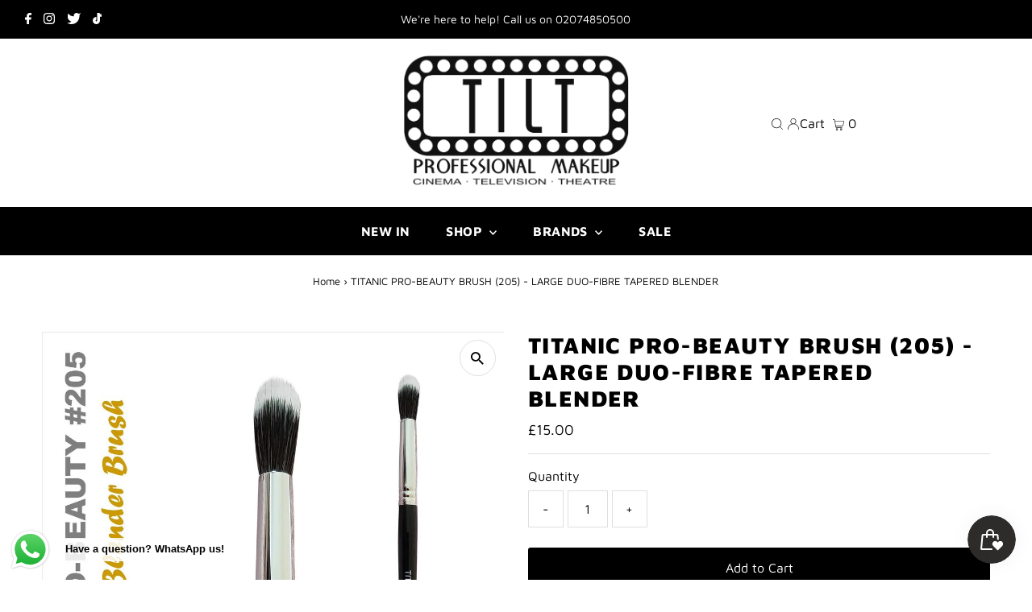

--- FILE ---
content_type: text/html; charset=utf-8
request_url: https://tiltmakeup.com/products/titanic-pro-beauty-brush-205-large-duo-fibre-tapered-blender
body_size: 51069
content:
<!DOCTYPE html>
<html lang="en" class="no-js" lang="en">
<head>
  <meta charset="utf-8" />
  <meta name="viewport" content="width=device-width,initial-scale=1">

  <!-- Establish early connection to external domains -->
  <link rel="preconnect" href="https://cdn.shopify.com" crossorigin>
  <link rel="preconnect" href="https://fonts.shopify.com" crossorigin>
  <link rel="preconnect" href="https://monorail-edge.shopifysvc.com">
  <link rel="preconnect" href="//ajax.googleapis.com" crossorigin /><!-- Preload onDomain stylesheets and script libraries -->
  <link rel="preload" href="//tiltmakeup.com/cdn/shop/t/77/assets/stylesheet.css?v=115102071328887733041727472930" as="style">
  <link rel="preload" as="font" href="//tiltmakeup.com/cdn/fonts/maven_pro/mavenpro_n4.c68ed1d8b5c0af622b14d3bb80bf3ead8907ac11.woff2" type="font/woff2" crossorigin>
  <link rel="preload" as="font" href="//tiltmakeup.com/cdn/fonts/maven_pro/mavenpro_n7.1cf8ef6e1971df8c9c821bcb73da0b10e0c49a8b.woff2" type="font/woff2" crossorigin>
  <link rel="preload" as="font" href="//tiltmakeup.com/cdn/fonts/maven_pro/mavenpro_n9.6b9c0d9443b13ba7b9a4ce1e5c7754df732e484d.woff2" type="font/woff2" crossorigin>
  <link rel="preload" href="//tiltmakeup.com/cdn/shop/t/77/assets/eventemitter3.min.js?v=27939738353326123541727472930" as="script">
  <link rel="preload" href="//tiltmakeup.com/cdn/shop/t/77/assets/theme.js?v=41705284591769206461727472930" as="script">

  <link rel="shortcut icon" href="//tiltmakeup.com/cdn/shop/files/favicon_32x32.webp?v=1673286031" type="image/png" />
  <link rel="canonical" href="https://tiltmakeup.com/products/titanic-pro-beauty-brush-205-large-duo-fibre-tapered-blender" />

  <title>TITANIC PRO-BEAUTY BRUSH (205) - LARGE DUO-FIBRE TAPERED BLENDER &ndash; TILT Professional Makeup </title>
  <meta name="description" content="Titanic #205 Pro-Beauty Brush is a Large Duo-Fibred Tapered Blender. The new Titanic Pro-Beauty Range features 11 meticulously designed brushes, hand-made with the highest quality of synthetic fibres, ethically-sourced wooden handles and stainless steel ferrules, the new Titanic Pro-Beauty Range oozes sophistication, l" />

  
 <script type="application/ld+json">
   {
     "@context": "https://schema.org",
     "@type": "Product",
     "id": "titanic-pro-beauty-brush-205-large-duo-fibre-tapered-blender",
     "url": "https:\/\/tiltmakeup.com\/products\/titanic-pro-beauty-brush-205-large-duo-fibre-tapered-blender",
     "image": "\/\/tiltmakeup.com\/cdn\/shop\/products\/Titanic_Pro-Beauty_205_1024x1024_8672a025-20fe-4695-881b-c21f4e327200_1024x.jpg?v=1558567321",
     "name": "TITANIC PRO-BEAUTY BRUSH (205) - LARGE DUO-FIBRE TAPERED BLENDER",
      "brand": {
        "@type": "Brand",
        "name": "TITANIC FX"
      },
     "description": "Titanic #205 Pro-Beauty Brush is a Large Duo-Fibred Tapered Blender.\nThe new Titanic Pro-Beauty Range features 11 meticulously designed brushes, hand-made with the highest quality of synthetic fibres, ethically-sourced wooden handles and stainless steel ferrules, the new Titanic Pro-Beauty Range oozes sophistication, luxury and style.\nWith Titanic  branded yellow tipped handles, you'll be sure to spot your Pro-Beauty Brushes among the rest at the blink of an eye.","sku": "TITANIC PRO-BEAUTY BRUSH (205)","offers": [
        
        {
           "@type": "Offer",
           "price": "15.00",
           "priceCurrency": "GBP",
           "availability": "http://schema.org/InStock",
           "priceValidUntil": "2030-01-01",
           "url": "\/products\/titanic-pro-beauty-brush-205-large-duo-fibre-tapered-blender"
         }
       
     ]}
 </script>


  
<meta property="og:image" content="http://tiltmakeup.com/cdn/shop/products/Titanic_Pro-Beauty_205_1024x1024_8672a025-20fe-4695-881b-c21f4e327200.jpg?v=1558567321">
  <meta property="og:image:secure_url" content="https://tiltmakeup.com/cdn/shop/products/Titanic_Pro-Beauty_205_1024x1024_8672a025-20fe-4695-881b-c21f4e327200.jpg?v=1558567321">
  <meta property="og:image:width" content="1024">
  <meta property="og:image:height" content="1024">
<meta property="og:site_name" content="TILT Professional Makeup ">



<meta name="twitter:card" content="summary">


<meta name="twitter:site" content="@">


<meta name="twitter:title" content="TITANIC PRO-BEAUTY BRUSH (205) - LARGE DUO-FIBRE TAPERED BLENDER">
<meta name="twitter:description" content="Titanic #205 Pro-Beauty Brush is a Large Duo-Fibred Tapered Blender.
The new Titanic Pro-Beauty Range features 11 meticulously designed brushes, hand-made with the highest quality of synthetic fibres,">
<meta name="twitter:image" content="https://tiltmakeup.com/cdn/shop/products/Titanic_Pro-Beauty_205_1024x1024_8672a025-20fe-4695-881b-c21f4e327200_large.jpg?v=1558567321">
<meta name="twitter:image:width" content="480">
<meta name="twitter:image:height" content="480">


  <style data-shopify>
:root {
    --main-family: "Maven Pro";
    --main-weight: 400;
    --main-style: normal;
    --main-spacing: 0em;
    --nav-family: "Maven Pro";
    --nav-weight: 700;
    --nav-style: normal;
    --nav-spacing: 0.025em;
    --heading-family: "Maven Pro";
    --heading-weight: 900;
    --heading-style: normal;
    --heading-spacing: 0.050em;
    --font-size: 16px;
    --nav-size: 16px;
    --h1-size: 28px;
    --h2-size: 26px;
    --h3-size: 24px;
    --header-wrapper-background: #ffffff;
    --background: #ffffff;
    --header-link-color: #000000;
    --announcement-background: #000000;
    --announcement-text: #ffffff;
    --header-icons: #ffffff;
    --header-icons-hover: #ffffff;
    --mobile-header-icons: #000000;
    --text-color: #000000;
    --link-color: #000000;
    --sale-color: #cc0000;
    --dotted-color: #dfdfdf;
    --button-color: #000000;
    --button-hover: #454545;
    --button-text: #ffffff;
    --secondary-button-color: #8e8e8e;
    --secondary-button-hover: #454545;
    --secondary-button-text: #ffffff;
    --direction-color: #000000;
    --direction-background: #ffffff;
    --direction-hover: #dfdfdf;
    --footer-background: #000000;
    --footer-text: #ffffff;
    --footer-icons-color: #ffffff;
    --footer-input: #8e8e8e;
    --footer-input-text: #ffffff;
    --footer-button: #454545;
    --footer-button-text: #ffffff;
    --nav-color: #ffffff;
    --nav-hover-color: rgba(0,0,0,0);
    --nav-background-color: #000000;
    --nav-hover-link-color: #8e8e8e;
    --nav-border-color: #8e8e8e;
    --dropdown-background-color: #ffffff;
    --dropdown-link-color: #000000;
    --dropdown-link-hover-color: #454545;
    --dropdown-min-width: 220px;
    --free-shipping-bg: #dddddd;
    --free-shipping-text: #222222;
    --error-color: #c60808;
    --error-color-light: #fdd0d0;
    --swatch-height: 40px;
    --swatch-width: 44px;
    --tool-tip-width: -20;
    --icon-border-color: #e6e6e6;
    --select-arrow-bg: url(//tiltmakeup.com/cdn/shop/t/77/assets/select-arrow.png?v=112595941721225094991727472930);
    --keyboard-focus-color: #dfdfdf;
    --keyboard-focus-border-style: dashed;
    --keyboard-focus-border-weight: 1;
    --price-unit-price: #999999;
    --color-filter-size: 20px;
    --color-body-text: var(--text-color);
    --color-body: var(--background);
    --color-bg: var(--background);
    --section-margins: 40px;

    --star-active: rgb(0, 0, 0);
    --star-inactive: rgb(204, 204, 204);

    
      --button-corners: 3px;
    

    --section-background: #ffffff;
    --desktop-section-height: ;
    --mobile-section-height: ;

  }
  @media (max-width: 740px) {
    :root {
      --font-size: calc(16px - (16px * 0.15));
      --nav-size: calc(16px - (16px * 0.15));
      --h1-size: calc(28px - (28px * 0.15));
      --h2-size: calc(26px - (26px * 0.15));
      --h3-size: calc(24px - (24px * 0.15));
    }
  }
</style>


  <link rel="stylesheet" href="//tiltmakeup.com/cdn/shop/t/77/assets/stylesheet.css?v=115102071328887733041727472930" type="text/css">

  <style>
  @font-face {
  font-family: "Maven Pro";
  font-weight: 400;
  font-style: normal;
  font-display: swap;
  src: url("//tiltmakeup.com/cdn/fonts/maven_pro/mavenpro_n4.c68ed1d8b5c0af622b14d3bb80bf3ead8907ac11.woff2") format("woff2"),
       url("//tiltmakeup.com/cdn/fonts/maven_pro/mavenpro_n4.522bf9c765ae9601c2a4846d60057ced1efdcde2.woff") format("woff");
}

  @font-face {
  font-family: "Maven Pro";
  font-weight: 700;
  font-style: normal;
  font-display: swap;
  src: url("//tiltmakeup.com/cdn/fonts/maven_pro/mavenpro_n7.1cf8ef6e1971df8c9c821bcb73da0b10e0c49a8b.woff2") format("woff2"),
       url("//tiltmakeup.com/cdn/fonts/maven_pro/mavenpro_n7.1ecc5b9854a5f30ff1b42559ffcca41d24759633.woff") format("woff");
}

  @font-face {
  font-family: "Maven Pro";
  font-weight: 900;
  font-style: normal;
  font-display: swap;
  src: url("//tiltmakeup.com/cdn/fonts/maven_pro/mavenpro_n9.6b9c0d9443b13ba7b9a4ce1e5c7754df732e484d.woff2") format("woff2"),
       url("//tiltmakeup.com/cdn/fonts/maven_pro/mavenpro_n9.88683e89a9504e5078b90d26472ce630fa547e4b.woff") format("woff");
}

  @font-face {
  font-family: "Maven Pro";
  font-weight: 700;
  font-style: normal;
  font-display: swap;
  src: url("//tiltmakeup.com/cdn/fonts/maven_pro/mavenpro_n7.1cf8ef6e1971df8c9c821bcb73da0b10e0c49a8b.woff2") format("woff2"),
       url("//tiltmakeup.com/cdn/fonts/maven_pro/mavenpro_n7.1ecc5b9854a5f30ff1b42559ffcca41d24759633.woff") format("woff");
}

  
  
  </style>

  <script>window.performance && window.performance.mark && window.performance.mark('shopify.content_for_header.start');</script><meta name="google-site-verification" content="LClVVzTWUgtE5hYRYGqupzx-vGeeFugIkWJEQ3Gfz6g">
<meta name="facebook-domain-verification" content="n87ddwj89fi0ceaw9wvlwzstm705h2">
<meta name="facebook-domain-verification" content="ysppq4wg7f268p8idvwxw17ib4u5gi">
<meta id="shopify-digital-wallet" name="shopify-digital-wallet" content="/2758531/digital_wallets/dialog">
<meta name="shopify-checkout-api-token" content="079060343498bbe092057ff422191dd7">
<meta id="in-context-paypal-metadata" data-shop-id="2758531" data-venmo-supported="false" data-environment="production" data-locale="en_US" data-paypal-v4="true" data-currency="GBP">
<link rel="alternate" type="application/json+oembed" href="https://tiltmakeup.com/products/titanic-pro-beauty-brush-205-large-duo-fibre-tapered-blender.oembed">
<script async="async" src="/checkouts/internal/preloads.js?locale=en-GB"></script>
<script id="shopify-features" type="application/json">{"accessToken":"079060343498bbe092057ff422191dd7","betas":["rich-media-storefront-analytics"],"domain":"tiltmakeup.com","predictiveSearch":true,"shopId":2758531,"locale":"en"}</script>
<script>var Shopify = Shopify || {};
Shopify.shop = "lolarocco.myshopify.com";
Shopify.locale = "en";
Shopify.currency = {"active":"GBP","rate":"1.0"};
Shopify.country = "GB";
Shopify.theme = {"name":"ORIGINAL 27\/09\/2024","id":173239271803,"schema_name":"Testament","schema_version":"9.0.0","theme_store_id":623,"role":"main"};
Shopify.theme.handle = "null";
Shopify.theme.style = {"id":null,"handle":null};
Shopify.cdnHost = "tiltmakeup.com/cdn";
Shopify.routes = Shopify.routes || {};
Shopify.routes.root = "/";</script>
<script type="module">!function(o){(o.Shopify=o.Shopify||{}).modules=!0}(window);</script>
<script>!function(o){function n(){var o=[];function n(){o.push(Array.prototype.slice.apply(arguments))}return n.q=o,n}var t=o.Shopify=o.Shopify||{};t.loadFeatures=n(),t.autoloadFeatures=n()}(window);</script>
<script id="shop-js-analytics" type="application/json">{"pageType":"product"}</script>
<script defer="defer" async type="module" src="//tiltmakeup.com/cdn/shopifycloud/shop-js/modules/v2/client.init-shop-cart-sync_BN7fPSNr.en.esm.js"></script>
<script defer="defer" async type="module" src="//tiltmakeup.com/cdn/shopifycloud/shop-js/modules/v2/chunk.common_Cbph3Kss.esm.js"></script>
<script defer="defer" async type="module" src="//tiltmakeup.com/cdn/shopifycloud/shop-js/modules/v2/chunk.modal_DKumMAJ1.esm.js"></script>
<script type="module">
  await import("//tiltmakeup.com/cdn/shopifycloud/shop-js/modules/v2/client.init-shop-cart-sync_BN7fPSNr.en.esm.js");
await import("//tiltmakeup.com/cdn/shopifycloud/shop-js/modules/v2/chunk.common_Cbph3Kss.esm.js");
await import("//tiltmakeup.com/cdn/shopifycloud/shop-js/modules/v2/chunk.modal_DKumMAJ1.esm.js");

  window.Shopify.SignInWithShop?.initShopCartSync?.({"fedCMEnabled":true,"windoidEnabled":true});

</script>
<script>(function() {
  var isLoaded = false;
  function asyncLoad() {
    if (isLoaded) return;
    isLoaded = true;
    var urls = ["https:\/\/chimpstatic.com\/mcjs-connected\/js\/users\/2e62d9deb6d91aa01f781742c\/1cdc9151e87b0a98185835a7b.js?shop=lolarocco.myshopify.com","https:\/\/js.smile.io\/v1\/smile-shopify.js?shop=lolarocco.myshopify.com","https:\/\/static.2-b.io\/se\/2022\/09\/loader.61f6e8.js?shop=lolarocco.myshopify.com","\/\/backinstock.useamp.com\/widget\/13830_1767154042.js?category=bis\u0026v=6\u0026shop=lolarocco.myshopify.com"];
    for (var i = 0; i < urls.length; i++) {
      var s = document.createElement('script');
      s.type = 'text/javascript';
      s.async = true;
      s.src = urls[i];
      var x = document.getElementsByTagName('script')[0];
      x.parentNode.insertBefore(s, x);
    }
  };
  if(window.attachEvent) {
    window.attachEvent('onload', asyncLoad);
  } else {
    window.addEventListener('load', asyncLoad, false);
  }
})();</script>
<script id="__st">var __st={"a":2758531,"offset":0,"reqid":"e7a726ec-f991-4af5-be40-78348e6a9b1e-1769790865","pageurl":"tiltmakeup.com\/products\/titanic-pro-beauty-brush-205-large-duo-fibre-tapered-blender","u":"a7e68df933d2","p":"product","rtyp":"product","rid":3592466989136};</script>
<script>window.ShopifyPaypalV4VisibilityTracking = true;</script>
<script id="captcha-bootstrap">!function(){'use strict';const t='contact',e='account',n='new_comment',o=[[t,t],['blogs',n],['comments',n],[t,'customer']],c=[[e,'customer_login'],[e,'guest_login'],[e,'recover_customer_password'],[e,'create_customer']],r=t=>t.map((([t,e])=>`form[action*='/${t}']:not([data-nocaptcha='true']) input[name='form_type'][value='${e}']`)).join(','),a=t=>()=>t?[...document.querySelectorAll(t)].map((t=>t.form)):[];function s(){const t=[...o],e=r(t);return a(e)}const i='password',u='form_key',d=['recaptcha-v3-token','g-recaptcha-response','h-captcha-response',i],f=()=>{try{return window.sessionStorage}catch{return}},m='__shopify_v',_=t=>t.elements[u];function p(t,e,n=!1){try{const o=window.sessionStorage,c=JSON.parse(o.getItem(e)),{data:r}=function(t){const{data:e,action:n}=t;return t[m]||n?{data:e,action:n}:{data:t,action:n}}(c);for(const[e,n]of Object.entries(r))t.elements[e]&&(t.elements[e].value=n);n&&o.removeItem(e)}catch(o){console.error('form repopulation failed',{error:o})}}const l='form_type',E='cptcha';function T(t){t.dataset[E]=!0}const w=window,h=w.document,L='Shopify',v='ce_forms',y='captcha';let A=!1;((t,e)=>{const n=(g='f06e6c50-85a8-45c8-87d0-21a2b65856fe',I='https://cdn.shopify.com/shopifycloud/storefront-forms-hcaptcha/ce_storefront_forms_captcha_hcaptcha.v1.5.2.iife.js',D={infoText:'Protected by hCaptcha',privacyText:'Privacy',termsText:'Terms'},(t,e,n)=>{const o=w[L][v],c=o.bindForm;if(c)return c(t,g,e,D).then(n);var r;o.q.push([[t,g,e,D],n]),r=I,A||(h.body.append(Object.assign(h.createElement('script'),{id:'captcha-provider',async:!0,src:r})),A=!0)});var g,I,D;w[L]=w[L]||{},w[L][v]=w[L][v]||{},w[L][v].q=[],w[L][y]=w[L][y]||{},w[L][y].protect=function(t,e){n(t,void 0,e),T(t)},Object.freeze(w[L][y]),function(t,e,n,w,h,L){const[v,y,A,g]=function(t,e,n){const i=e?o:[],u=t?c:[],d=[...i,...u],f=r(d),m=r(i),_=r(d.filter((([t,e])=>n.includes(e))));return[a(f),a(m),a(_),s()]}(w,h,L),I=t=>{const e=t.target;return e instanceof HTMLFormElement?e:e&&e.form},D=t=>v().includes(t);t.addEventListener('submit',(t=>{const e=I(t);if(!e)return;const n=D(e)&&!e.dataset.hcaptchaBound&&!e.dataset.recaptchaBound,o=_(e),c=g().includes(e)&&(!o||!o.value);(n||c)&&t.preventDefault(),c&&!n&&(function(t){try{if(!f())return;!function(t){const e=f();if(!e)return;const n=_(t);if(!n)return;const o=n.value;o&&e.removeItem(o)}(t);const e=Array.from(Array(32),(()=>Math.random().toString(36)[2])).join('');!function(t,e){_(t)||t.append(Object.assign(document.createElement('input'),{type:'hidden',name:u})),t.elements[u].value=e}(t,e),function(t,e){const n=f();if(!n)return;const o=[...t.querySelectorAll(`input[type='${i}']`)].map((({name:t})=>t)),c=[...d,...o],r={};for(const[a,s]of new FormData(t).entries())c.includes(a)||(r[a]=s);n.setItem(e,JSON.stringify({[m]:1,action:t.action,data:r}))}(t,e)}catch(e){console.error('failed to persist form',e)}}(e),e.submit())}));const S=(t,e)=>{t&&!t.dataset[E]&&(n(t,e.some((e=>e===t))),T(t))};for(const o of['focusin','change'])t.addEventListener(o,(t=>{const e=I(t);D(e)&&S(e,y())}));const B=e.get('form_key'),M=e.get(l),P=B&&M;t.addEventListener('DOMContentLoaded',(()=>{const t=y();if(P)for(const e of t)e.elements[l].value===M&&p(e,B);[...new Set([...A(),...v().filter((t=>'true'===t.dataset.shopifyCaptcha))])].forEach((e=>S(e,t)))}))}(h,new URLSearchParams(w.location.search),n,t,e,['guest_login'])})(!0,!0)}();</script>
<script integrity="sha256-4kQ18oKyAcykRKYeNunJcIwy7WH5gtpwJnB7kiuLZ1E=" data-source-attribution="shopify.loadfeatures" defer="defer" src="//tiltmakeup.com/cdn/shopifycloud/storefront/assets/storefront/load_feature-a0a9edcb.js" crossorigin="anonymous"></script>
<script data-source-attribution="shopify.dynamic_checkout.dynamic.init">var Shopify=Shopify||{};Shopify.PaymentButton=Shopify.PaymentButton||{isStorefrontPortableWallets:!0,init:function(){window.Shopify.PaymentButton.init=function(){};var t=document.createElement("script");t.src="https://tiltmakeup.com/cdn/shopifycloud/portable-wallets/latest/portable-wallets.en.js",t.type="module",document.head.appendChild(t)}};
</script>
<script data-source-attribution="shopify.dynamic_checkout.buyer_consent">
  function portableWalletsHideBuyerConsent(e){var t=document.getElementById("shopify-buyer-consent"),n=document.getElementById("shopify-subscription-policy-button");t&&n&&(t.classList.add("hidden"),t.setAttribute("aria-hidden","true"),n.removeEventListener("click",e))}function portableWalletsShowBuyerConsent(e){var t=document.getElementById("shopify-buyer-consent"),n=document.getElementById("shopify-subscription-policy-button");t&&n&&(t.classList.remove("hidden"),t.removeAttribute("aria-hidden"),n.addEventListener("click",e))}window.Shopify?.PaymentButton&&(window.Shopify.PaymentButton.hideBuyerConsent=portableWalletsHideBuyerConsent,window.Shopify.PaymentButton.showBuyerConsent=portableWalletsShowBuyerConsent);
</script>
<script data-source-attribution="shopify.dynamic_checkout.cart.bootstrap">document.addEventListener("DOMContentLoaded",(function(){function t(){return document.querySelector("shopify-accelerated-checkout-cart, shopify-accelerated-checkout")}if(t())Shopify.PaymentButton.init();else{new MutationObserver((function(e,n){t()&&(Shopify.PaymentButton.init(),n.disconnect())})).observe(document.body,{childList:!0,subtree:!0})}}));
</script>
<link id="shopify-accelerated-checkout-styles" rel="stylesheet" media="screen" href="https://tiltmakeup.com/cdn/shopifycloud/portable-wallets/latest/accelerated-checkout-backwards-compat.css" crossorigin="anonymous">
<style id="shopify-accelerated-checkout-cart">
        #shopify-buyer-consent {
  margin-top: 1em;
  display: inline-block;
  width: 100%;
}

#shopify-buyer-consent.hidden {
  display: none;
}

#shopify-subscription-policy-button {
  background: none;
  border: none;
  padding: 0;
  text-decoration: underline;
  font-size: inherit;
  cursor: pointer;
}

#shopify-subscription-policy-button::before {
  box-shadow: none;
}

      </style>

<script>window.performance && window.performance.mark && window.performance.mark('shopify.content_for_header.end');</script>

<!-- BEGIN app block: shopify://apps/yotpo-product-reviews/blocks/settings/eb7dfd7d-db44-4334-bc49-c893b51b36cf -->


<script type="text/javascript">
  (function e(){var e=document.createElement("script");
  e.type="text/javascript",e.async=true,
  e.src="//staticw2.yotpo.com/CnoQcJdbAqdHLCNu6aDiJGg2iEJBaT97NU1HlJyo/widget.js?lang=en";
  var t=document.getElementsByTagName("script")[0];
  t.parentNode.insertBefore(e,t)})();
</script>



  
<!-- END app block --><!-- BEGIN app block: shopify://apps/o-request-a-quote/blocks/omgrfq_script/5f4ac0e6-8a57-4f3d-853e-0194eab86273 --><script
  id="omgrfq-script"
  type='text/javascript'
  data-type="custom">
    if ((typeof window.jQuery === 'undefined')) {<!-- BEGIN app snippet: omg-jquery -->
    (function(){"use strict";var C=document,D=window,st=C.documentElement,L=C.createElement.bind(C),ft=L("div"),q=L("table"),Mt=L("tbody"),ot=L("tr"),H=Array.isArray,S=Array.prototype,Dt=S.concat,U=S.filter,at=S.indexOf,ct=S.map,Bt=S.push,ht=S.slice,z=S.some,_t=S.splice,Pt=/^#(?:[\w-]|\\.|[^\x00-\xa0])*$/,Ht=/^\.(?:[\w-]|\\.|[^\x00-\xa0])*$/,$t=/<.+>/,jt=/^\w+$/;function J(t,n){var r=It(n);return!t||!r&&!A(n)&&!c(n)?[]:!r&&Ht.test(t)?n.getElementsByClassName(t.slice(1).replace(/\\/g,"")):!r&&jt.test(t)?n.getElementsByTagName(t):n.querySelectorAll(t)}var dt=function(){function t(n,r){if(n){if(Y(n))return n;var i=n;if(g(n)){var e=r||C;if(i=Pt.test(n)&&A(e)?e.getElementById(n.slice(1).replace(/\\/g,"")):$t.test(n)?yt(n):Y(e)?e.find(n):g(e)?o(e).find(n):J(n,e),!i)return}else if(O(n))return this.ready(n);(i.nodeType||i===D)&&(i=[i]),this.length=i.length;for(var s=0,f=this.length;s<f;s++)this[s]=i[s]}}return t.prototype.init=function(n,r){return new t(n,r)},t}(),u=dt.prototype,o=u.init;o.fn=o.prototype=u,u.length=0,u.splice=_t,typeof Symbol=="function"&&(u[Symbol.iterator]=S[Symbol.iterator]);function Y(t){return t instanceof dt}function B(t){return!!t&&t===t.window}function A(t){return!!t&&t.nodeType===9}function It(t){return!!t&&t.nodeType===11}function c(t){return!!t&&t.nodeType===1}function Ft(t){return!!t&&t.nodeType===3}function Wt(t){return typeof t=="boolean"}function O(t){return typeof t=="function"}function g(t){return typeof t=="string"}function v(t){return t===void 0}function P(t){return t===null}function lt(t){return!isNaN(parseFloat(t))&&isFinite(t)}function G(t){if(typeof t!="object"||t===null)return!1;var n=Object.getPrototypeOf(t);return n===null||n===Object.prototype}o.isWindow=B,o.isFunction=O,o.isArray=H,o.isNumeric=lt,o.isPlainObject=G;function d(t,n,r){if(r){for(var i=t.length;i--;)if(n.call(t[i],i,t[i])===!1)return t}else if(G(t))for(var e=Object.keys(t),i=0,s=e.length;i<s;i++){var f=e[i];if(n.call(t[f],f,t[f])===!1)return t}else for(var i=0,s=t.length;i<s;i++)if(n.call(t[i],i,t[i])===!1)return t;return t}o.each=d,u.each=function(t){return d(this,t)},u.empty=function(){return this.each(function(t,n){for(;n.firstChild;)n.removeChild(n.firstChild)})};var qt=/\S+/g;function j(t){return g(t)?t.match(qt)||[]:[]}u.toggleClass=function(t,n){var r=j(t),i=!v(n);return this.each(function(e,s){c(s)&&d(r,function(f,a){i?n?s.classList.add(a):s.classList.remove(a):s.classList.toggle(a)})})},u.addClass=function(t){return this.toggleClass(t,!0)},u.removeAttr=function(t){var n=j(t);return this.each(function(r,i){c(i)&&d(n,function(e,s){i.removeAttribute(s)})})};function Ut(t,n){if(t){if(g(t)){if(arguments.length<2){if(!this[0]||!c(this[0]))return;var r=this[0].getAttribute(t);return P(r)?void 0:r}return v(n)?this:P(n)?this.removeAttr(t):this.each(function(e,s){c(s)&&s.setAttribute(t,n)})}for(var i in t)this.attr(i,t[i]);return this}}u.attr=Ut,u.removeClass=function(t){return arguments.length?this.toggleClass(t,!1):this.attr("class","")},u.hasClass=function(t){return!!t&&z.call(this,function(n){return c(n)&&n.classList.contains(t)})},u.get=function(t){return v(t)?ht.call(this):(t=Number(t),this[t<0?t+this.length:t])},u.eq=function(t){return o(this.get(t))},u.first=function(){return this.eq(0)},u.last=function(){return this.eq(-1)};function zt(t){return v(t)?this.get().map(function(n){return c(n)||Ft(n)?n.textContent:""}).join(""):this.each(function(n,r){c(r)&&(r.textContent=t)})}u.text=zt;function T(t,n,r){if(c(t)){var i=D.getComputedStyle(t,null);return r?i.getPropertyValue(n)||void 0:i[n]||t.style[n]}}function E(t,n){return parseInt(T(t,n),10)||0}function gt(t,n){return E(t,"border".concat(n?"Left":"Top","Width"))+E(t,"padding".concat(n?"Left":"Top"))+E(t,"padding".concat(n?"Right":"Bottom"))+E(t,"border".concat(n?"Right":"Bottom","Width"))}var X={};function Jt(t){if(X[t])return X[t];var n=L(t);C.body.insertBefore(n,null);var r=T(n,"display");return C.body.removeChild(n),X[t]=r!=="none"?r:"block"}function vt(t){return T(t,"display")==="none"}function pt(t,n){var r=t&&(t.matches||t.webkitMatchesSelector||t.msMatchesSelector);return!!r&&!!n&&r.call(t,n)}function I(t){return g(t)?function(n,r){return pt(r,t)}:O(t)?t:Y(t)?function(n,r){return t.is(r)}:t?function(n,r){return r===t}:function(){return!1}}u.filter=function(t){var n=I(t);return o(U.call(this,function(r,i){return n.call(r,i,r)}))};function x(t,n){return n?t.filter(n):t}u.detach=function(t){return x(this,t).each(function(n,r){r.parentNode&&r.parentNode.removeChild(r)}),this};var Yt=/^\s*<(\w+)[^>]*>/,Gt=/^<(\w+)\s*\/?>(?:<\/\1>)?$/,mt={"*":ft,tr:Mt,td:ot,th:ot,thead:q,tbody:q,tfoot:q};function yt(t){if(!g(t))return[];if(Gt.test(t))return[L(RegExp.$1)];var n=Yt.test(t)&&RegExp.$1,r=mt[n]||mt["*"];return r.innerHTML=t,o(r.childNodes).detach().get()}o.parseHTML=yt,u.has=function(t){var n=g(t)?function(r,i){return J(t,i).length}:function(r,i){return i.contains(t)};return this.filter(n)},u.not=function(t){var n=I(t);return this.filter(function(r,i){return(!g(t)||c(i))&&!n.call(i,r,i)})};function R(t,n,r,i){for(var e=[],s=O(n),f=i&&I(i),a=0,y=t.length;a<y;a++)if(s){var h=n(t[a]);h.length&&Bt.apply(e,h)}else for(var p=t[a][n];p!=null&&!(i&&f(-1,p));)e.push(p),p=r?p[n]:null;return e}function bt(t){return t.multiple&&t.options?R(U.call(t.options,function(n){return n.selected&&!n.disabled&&!n.parentNode.disabled}),"value"):t.value||""}function Xt(t){return arguments.length?this.each(function(n,r){var i=r.multiple&&r.options;if(i||Ot.test(r.type)){var e=H(t)?ct.call(t,String):P(t)?[]:[String(t)];i?d(r.options,function(s,f){f.selected=e.indexOf(f.value)>=0},!0):r.checked=e.indexOf(r.value)>=0}else r.value=v(t)||P(t)?"":t}):this[0]&&bt(this[0])}u.val=Xt,u.is=function(t){var n=I(t);return z.call(this,function(r,i){return n.call(r,i,r)})},o.guid=1;function w(t){return t.length>1?U.call(t,function(n,r,i){return at.call(i,n)===r}):t}o.unique=w,u.add=function(t,n){return o(w(this.get().concat(o(t,n).get())))},u.children=function(t){return x(o(w(R(this,function(n){return n.children}))),t)},u.parent=function(t){return x(o(w(R(this,"parentNode"))),t)},u.index=function(t){var n=t?o(t)[0]:this[0],r=t?this:o(n).parent().children();return at.call(r,n)},u.closest=function(t){var n=this.filter(t);if(n.length)return n;var r=this.parent();return r.length?r.closest(t):n},u.siblings=function(t){return x(o(w(R(this,function(n){return o(n).parent().children().not(n)}))),t)},u.find=function(t){return o(w(R(this,function(n){return J(t,n)})))};var Kt=/^\s*<!(?:\[CDATA\[|--)|(?:\]\]|--)>\s*$/g,Qt=/^$|^module$|\/(java|ecma)script/i,Vt=["type","src","nonce","noModule"];function Zt(t,n){var r=o(t);r.filter("script").add(r.find("script")).each(function(i,e){if(Qt.test(e.type)&&st.contains(e)){var s=L("script");s.text=e.textContent.replace(Kt,""),d(Vt,function(f,a){e[a]&&(s[a]=e[a])}),n.head.insertBefore(s,null),n.head.removeChild(s)}})}function kt(t,n,r,i,e){i?t.insertBefore(n,r?t.firstChild:null):t.nodeName==="HTML"?t.parentNode.replaceChild(n,t):t.parentNode.insertBefore(n,r?t:t.nextSibling),e&&Zt(n,t.ownerDocument)}function N(t,n,r,i,e,s,f,a){return d(t,function(y,h){d(o(h),function(p,M){d(o(n),function(b,W){var rt=r?M:W,it=r?W:M,m=r?p:b;kt(rt,m?it.cloneNode(!0):it,i,e,!m)},a)},f)},s),n}u.after=function(){return N(arguments,this,!1,!1,!1,!0,!0)},u.append=function(){return N(arguments,this,!1,!1,!0)};function tn(t){if(!arguments.length)return this[0]&&this[0].innerHTML;if(v(t))return this;var n=/<script[\s>]/.test(t);return this.each(function(r,i){c(i)&&(n?o(i).empty().append(t):i.innerHTML=t)})}u.html=tn,u.appendTo=function(t){return N(arguments,this,!0,!1,!0)},u.wrapInner=function(t){return this.each(function(n,r){var i=o(r),e=i.contents();e.length?e.wrapAll(t):i.append(t)})},u.before=function(){return N(arguments,this,!1,!0)},u.wrapAll=function(t){for(var n=o(t),r=n[0];r.children.length;)r=r.firstElementChild;return this.first().before(n),this.appendTo(r)},u.wrap=function(t){return this.each(function(n,r){var i=o(t)[0];o(r).wrapAll(n?i.cloneNode(!0):i)})},u.insertAfter=function(t){return N(arguments,this,!0,!1,!1,!1,!1,!0)},u.insertBefore=function(t){return N(arguments,this,!0,!0)},u.prepend=function(){return N(arguments,this,!1,!0,!0,!0,!0)},u.prependTo=function(t){return N(arguments,this,!0,!0,!0,!1,!1,!0)},u.contents=function(){return o(w(R(this,function(t){return t.tagName==="IFRAME"?[t.contentDocument]:t.tagName==="TEMPLATE"?t.content.childNodes:t.childNodes})))},u.next=function(t,n,r){return x(o(w(R(this,"nextElementSibling",n,r))),t)},u.nextAll=function(t){return this.next(t,!0)},u.nextUntil=function(t,n){return this.next(n,!0,t)},u.parents=function(t,n){return x(o(w(R(this,"parentElement",!0,n))),t)},u.parentsUntil=function(t,n){return this.parents(n,t)},u.prev=function(t,n,r){return x(o(w(R(this,"previousElementSibling",n,r))),t)},u.prevAll=function(t){return this.prev(t,!0)},u.prevUntil=function(t,n){return this.prev(n,!0,t)},u.map=function(t){return o(Dt.apply([],ct.call(this,function(n,r){return t.call(n,r,n)})))},u.clone=function(){return this.map(function(t,n){return n.cloneNode(!0)})},u.offsetParent=function(){return this.map(function(t,n){for(var r=n.offsetParent;r&&T(r,"position")==="static";)r=r.offsetParent;return r||st})},u.slice=function(t,n){return o(ht.call(this,t,n))};var nn=/-([a-z])/g;function K(t){return t.replace(nn,function(n,r){return r.toUpperCase()})}u.ready=function(t){var n=function(){return setTimeout(t,0,o)};return C.readyState!=="loading"?n():C.addEventListener("DOMContentLoaded",n),this},u.unwrap=function(){return this.parent().each(function(t,n){if(n.tagName!=="BODY"){var r=o(n);r.replaceWith(r.children())}}),this},u.offset=function(){var t=this[0];if(t){var n=t.getBoundingClientRect();return{top:n.top+D.pageYOffset,left:n.left+D.pageXOffset}}},u.position=function(){var t=this[0];if(t){var n=T(t,"position")==="fixed",r=n?t.getBoundingClientRect():this.offset();if(!n){for(var i=t.ownerDocument,e=t.offsetParent||i.documentElement;(e===i.body||e===i.documentElement)&&T(e,"position")==="static";)e=e.parentNode;if(e!==t&&c(e)){var s=o(e).offset();r.top-=s.top+E(e,"borderTopWidth"),r.left-=s.left+E(e,"borderLeftWidth")}}return{top:r.top-E(t,"marginTop"),left:r.left-E(t,"marginLeft")}}};var Et={class:"className",contenteditable:"contentEditable",for:"htmlFor",readonly:"readOnly",maxlength:"maxLength",tabindex:"tabIndex",colspan:"colSpan",rowspan:"rowSpan",usemap:"useMap"};u.prop=function(t,n){if(t){if(g(t))return t=Et[t]||t,arguments.length<2?this[0]&&this[0][t]:this.each(function(i,e){e[t]=n});for(var r in t)this.prop(r,t[r]);return this}},u.removeProp=function(t){return this.each(function(n,r){delete r[Et[t]||t]})};var rn=/^--/;function Q(t){return rn.test(t)}var V={},en=ft.style,un=["webkit","moz","ms"];function sn(t,n){if(n===void 0&&(n=Q(t)),n)return t;if(!V[t]){var r=K(t),i="".concat(r[0].toUpperCase()).concat(r.slice(1)),e="".concat(r," ").concat(un.join("".concat(i," "))).concat(i).split(" ");d(e,function(s,f){if(f in en)return V[t]=f,!1})}return V[t]}var fn={animationIterationCount:!0,columnCount:!0,flexGrow:!0,flexShrink:!0,fontWeight:!0,gridArea:!0,gridColumn:!0,gridColumnEnd:!0,gridColumnStart:!0,gridRow:!0,gridRowEnd:!0,gridRowStart:!0,lineHeight:!0,opacity:!0,order:!0,orphans:!0,widows:!0,zIndex:!0};function wt(t,n,r){return r===void 0&&(r=Q(t)),!r&&!fn[t]&&lt(n)?"".concat(n,"px"):n}function on(t,n){if(g(t)){var r=Q(t);return t=sn(t,r),arguments.length<2?this[0]&&T(this[0],t,r):t?(n=wt(t,n,r),this.each(function(e,s){c(s)&&(r?s.style.setProperty(t,n):s.style[t]=n)})):this}for(var i in t)this.css(i,t[i]);return this}u.css=on;function Ct(t,n){try{return t(n)}catch{return n}}var an=/^\s+|\s+$/;function St(t,n){var r=t.dataset[n]||t.dataset[K(n)];return an.test(r)?r:Ct(JSON.parse,r)}function cn(t,n,r){r=Ct(JSON.stringify,r),t.dataset[K(n)]=r}function hn(t,n){if(!t){if(!this[0])return;var r={};for(var i in this[0].dataset)r[i]=St(this[0],i);return r}if(g(t))return arguments.length<2?this[0]&&St(this[0],t):v(n)?this:this.each(function(e,s){cn(s,t,n)});for(var i in t)this.data(i,t[i]);return this}u.data=hn;function Tt(t,n){var r=t.documentElement;return Math.max(t.body["scroll".concat(n)],r["scroll".concat(n)],t.body["offset".concat(n)],r["offset".concat(n)],r["client".concat(n)])}d([!0,!1],function(t,n){d(["Width","Height"],function(r,i){var e="".concat(n?"outer":"inner").concat(i);u[e]=function(s){if(this[0])return B(this[0])?n?this[0]["inner".concat(i)]:this[0].document.documentElement["client".concat(i)]:A(this[0])?Tt(this[0],i):this[0]["".concat(n?"offset":"client").concat(i)]+(s&&n?E(this[0],"margin".concat(r?"Top":"Left"))+E(this[0],"margin".concat(r?"Bottom":"Right")):0)}})}),d(["Width","Height"],function(t,n){var r=n.toLowerCase();u[r]=function(i){if(!this[0])return v(i)?void 0:this;if(!arguments.length)return B(this[0])?this[0].document.documentElement["client".concat(n)]:A(this[0])?Tt(this[0],n):this[0].getBoundingClientRect()[r]-gt(this[0],!t);var e=parseInt(i,10);return this.each(function(s,f){if(c(f)){var a=T(f,"boxSizing");f.style[r]=wt(r,e+(a==="border-box"?gt(f,!t):0))}})}});var Rt="___cd";u.toggle=function(t){return this.each(function(n,r){if(c(r)){var i=vt(r),e=v(t)?i:t;e?(r.style.display=r[Rt]||"",vt(r)&&(r.style.display=Jt(r.tagName))):i||(r[Rt]=T(r,"display"),r.style.display="none")}})},u.hide=function(){return this.toggle(!1)},u.show=function(){return this.toggle(!0)};var xt="___ce",Z=".",k={focus:"focusin",blur:"focusout"},Nt={mouseenter:"mouseover",mouseleave:"mouseout"},dn=/^(mouse|pointer|contextmenu|drag|drop|click|dblclick)/i;function tt(t){return Nt[t]||k[t]||t}function nt(t){var n=t.split(Z);return[n[0],n.slice(1).sort()]}u.trigger=function(t,n){if(g(t)){var r=nt(t),i=r[0],e=r[1],s=tt(i);if(!s)return this;var f=dn.test(s)?"MouseEvents":"HTMLEvents";t=C.createEvent(f),t.initEvent(s,!0,!0),t.namespace=e.join(Z),t.___ot=i}t.___td=n;var a=t.___ot in k;return this.each(function(y,h){a&&O(h[t.___ot])&&(h["___i".concat(t.type)]=!0,h[t.___ot](),h["___i".concat(t.type)]=!1),h.dispatchEvent(t)})};function Lt(t){return t[xt]=t[xt]||{}}function ln(t,n,r,i,e){var s=Lt(t);s[n]=s[n]||[],s[n].push([r,i,e]),t.addEventListener(n,e)}function At(t,n){return!n||!z.call(n,function(r){return t.indexOf(r)<0})}function F(t,n,r,i,e){var s=Lt(t);if(n)s[n]&&(s[n]=s[n].filter(function(f){var a=f[0],y=f[1],h=f[2];if(e&&h.guid!==e.guid||!At(a,r)||i&&i!==y)return!0;t.removeEventListener(n,h)}));else for(n in s)F(t,n,r,i,e)}u.off=function(t,n,r){var i=this;if(v(t))this.each(function(s,f){!c(f)&&!A(f)&&!B(f)||F(f)});else if(g(t))O(n)&&(r=n,n=""),d(j(t),function(s,f){var a=nt(f),y=a[0],h=a[1],p=tt(y);i.each(function(M,b){!c(b)&&!A(b)&&!B(b)||F(b,p,h,n,r)})});else for(var e in t)this.off(e,t[e]);return this},u.remove=function(t){return x(this,t).detach().off(),this},u.replaceWith=function(t){return this.before(t).remove()},u.replaceAll=function(t){return o(t).replaceWith(this),this};function gn(t,n,r,i,e){var s=this;if(!g(t)){for(var f in t)this.on(f,n,r,t[f],e);return this}return g(n)||(v(n)||P(n)?n="":v(r)?(r=n,n=""):(i=r,r=n,n="")),O(i)||(i=r,r=void 0),i?(d(j(t),function(a,y){var h=nt(y),p=h[0],M=h[1],b=tt(p),W=p in Nt,rt=p in k;b&&s.each(function(it,m){if(!(!c(m)&&!A(m)&&!B(m))){var et=function(l){if(l.target["___i".concat(l.type)])return l.stopImmediatePropagation();if(!(l.namespace&&!At(M,l.namespace.split(Z)))&&!(!n&&(rt&&(l.target!==m||l.___ot===b)||W&&l.relatedTarget&&m.contains(l.relatedTarget)))){var ut=m;if(n){for(var _=l.target;!pt(_,n);)if(_===m||(_=_.parentNode,!_))return;ut=_}Object.defineProperty(l,"currentTarget",{configurable:!0,get:function(){return ut}}),Object.defineProperty(l,"delegateTarget",{configurable:!0,get:function(){return m}}),Object.defineProperty(l,"data",{configurable:!0,get:function(){return r}});var bn=i.call(ut,l,l.___td);e&&F(m,b,M,n,et),bn===!1&&(l.preventDefault(),l.stopPropagation())}};et.guid=i.guid=i.guid||o.guid++,ln(m,b,M,n,et)}})}),this):this}u.on=gn;function vn(t,n,r,i){return this.on(t,n,r,i,!0)}u.one=vn;var pn=/\r?\n/g;function mn(t,n){return"&".concat(encodeURIComponent(t),"=").concat(encodeURIComponent(n.replace(pn,`\r
    `)))}var yn=/file|reset|submit|button|image/i,Ot=/radio|checkbox/i;u.serialize=function(){var t="";return this.each(function(n,r){d(r.elements||[r],function(i,e){if(!(e.disabled||!e.name||e.tagName==="FIELDSET"||yn.test(e.type)||Ot.test(e.type)&&!e.checked)){var s=bt(e);if(!v(s)){var f=H(s)?s:[s];d(f,function(a,y){t+=mn(e.name,y)})}}})}),t.slice(1)},typeof exports<"u"?module.exports=o:D.cash=o})();
<!-- END app snippet -->// app
        window.OMGJquery = window.cash
    } else {
        window.OMGJquery = window.jQuery
    }

    var OMGRFQConfigs = {};
    var omgrfq_productCollection = [];
    var OMGRFQ_localization = {
        language: {
            iso_code: "en",
            name: "English",
        }
    };
    window.OMGIsUsingMigrate = true;
    var countAppendPrice = 0
    let OMGRFQB2bSettings = {}<!-- BEGIN app snippet: omgrfq_classDefinePosition -->
function getElementsCollectionsPage() {
    const selectors = [
        ".grid__item--collection-template",
        ".grid--uniform .grid__item > .grid-product__content",
        ".card-list .card-list__column .card",
        ".grid-uniform .grid__item",
        ".grid-uniform .grid-item",
        ".collage-grid__row .grid-product",
        ".product-card .product-card__content",
        ".card-wrapper .card > .card__content",
        ".card-wrapper > .card-information",
        ".product__grid-item .product-wrap",
        ".productgrid--items .productgrid--item",
        ".product-block > .product-block__inner",
        ".list-item.product-list-item",
        ".product-block .block-inner",
        ".product-list--collection .product-item",
        "#main-collection-product-grid [class^='#column']",
        ".collection-grid .grid-product",
        '.grid--uniform .grid__item',
        '.main-content .grid .grid__item.four-fifths',
        '.ecom-collection__product-item',
        '.modal-content > .product--outer',
    ]

    return selectors.join(',')
}

function OMGQuotesPriceClass() {
    const selectors = [
        'product-price .price',
        '#productPrice-product-template',
        '.modal_price',
        '.product-form--price-wrapper',
        '.product-single__price',
        '.product_single_price',
        '.product-single__price-product-template',
        '.product-pricing',
        '.product__price-container',
        '.product--price',
        '.product-price',
        '.product-prices',
        '.product__price',
        '.price-box',
        '.price-container',
        '.price-list',
        '.product-detail .price-area',
        '.price_outer',
        '#product-price',
        '.price_range',
        '.detail-price',
        '.product-single__form-price',
        '.data-price-wrapper',
        ".priceProduct",
        "#ProductPrice",
        ".product-single__meta-list",
        ".product-single__prices",
        ".ProductMeta__PriceList",
        ".tt-price",
        '.single_product__price',
        '.pricearea',
        '.product-item-caption-price',
        '.product--price-wrapper',
        '.product-card__price',
        '.product-card__availability',
        '.productitem--price',
        '.boost-pfs-filter-product-item-price',
        '.price_wrapper',
        '.product-list-item-price',
        '.grid-product__price',
        '.product_price',
        '.grid-product__price-wrap',
        '.product-item__price',
        '.price-product',
        '.product-price__price',
        '.product-item__price-wrapper',
        '.product__prices',
        '.product-item--price',
        '.grid-link__meta',
        '.list-meta',
        '.ProductItem .ProductItem__PriceList',
        '.product-item__price-list',
        '.product-thumb-caption-price',
        '.product-card__price-wrapper',
        '.card__price',
        '.card__availability',
        "#main-collection-product-grid [class^='#product-card-price']",
        '.grid__item span[itemprop="price"]',
        '.f\\:product-single__block-product-price',
        '.ecom-product-single__price',
        '.ecom-collection__product-prices',
        '.productitem--price',
        '.modal_price',
        '.variant-item__quantity .quantity.cart-quantity',
        '.variant-item__price .price',
        '.variant-item__totals .price',
        '.totals__product-total',
        '.product-form-installment',
        '.product-pricing',
        '.t4s-product-price',
        '.prices',
        '.price',
    ];

    return selectors.join(",");
}

function OMGQuotesTitleClass() {
    const selectors = [
        '.product-single__title',
        '.product-title',
        '.product-single h2',
        '.product-name',
        '.product__heading',
        '.product-header',
        '.detail-info h1',
        '#product-description h1',
        '.product__title',
        '.product-meta__title',
        '#productInfo-product h1',
        '.product-detail .title',
        '.section_title',
        '.product-info-inner h1.page-heading',
        '.product_title',
        '.product_name',
        '.ProductMeta__Title',
        '.tt-title',
        '.single_product__title',
        '.product-item-caption-title',
        '.section__title',
        '.f\\:product-single__block-product-title',
        '.ecom-product__heading',
        '.product-item__title',
        '.product-details_title',
        '.item-title',
        '.view-product-title+div h1',
        '.product-information h1',
        '.shopify-product-form',
    ];

    return selectors.join(',');
}

function OMGQuotesDescriptionClass() {
    const selectors = [
        'rte-formatter',
        '.product-single__description',
        '.short-description',
        '.product-description',
        '.description',
        '.short-des',
        '.product-details__description',
        '.product-desc',
        '#product-description .rte',
        '.product__description',
        '.product_description',
        '.product-block-list__item--description',
        '.tabs__product-page',
        '.pr_short_des',
        '.product-single__desc',
        '.product-tabs',
        '.site-box-content .rte',
        '.product-simple-tab',
        '.product_section .description',
        '.ProductMeta__Description',
        '.tt-collapse-block',
        '.product-single .detail-bottom',
        '.short-description-detail',
        '.dt-sc-tabs-container',
        '.product-thumbnail__price',
        '.collapsibles-wrapper',
        '.product-description-tabs',
        '.product-single__content-text',
        '.product-tabs',
        '.f\\:product-single__block-product-description',
        '.ecom-product-single__description',
        '.product__description-container',
        '.product-details .accordion',
        '#main-product details',
    ];

    return selectors.join(',');
}

function OMGQuotesCollectionCartClass() {
    const selectors = [
        '.btn.product-btn',
        '.product-item .action form',
        '.btn.add-to-cart-btn',
        '.boost-pfs-addtocart-wrapper',
        '.productitem--action',
        '.btn-cart',
        '.product-form .product-add',
        '.button--add-to-cart',
        '.product-item__action-button',
        '.blog-read-more',
        '.tt-btn-addtocart',
        '.pr_atc_',
        '.product-add-cart',
        '.productgrid--items .productgrid--item button.productitem--action-atc',
        '.add_to_cart_button',
        '.product-item__action-list',
        '.quick-add__submit',
        '.ecom-product-single__add-to-cart',
        '.ecom-collection__product-simple-add-to-cart',
        '.product-form--atc-button',
        '.quick-add__button',
        'button.product-form__submit',
    ];

    return selectors.join(',');
}
<!-- END app snippet -->

    
    
    
    OMGRFQConfigs = {"store":"lolarocco.myshopify.com","app_url":"https:\/\/apps.quotesnap.net","app_url_old":"","settings":{"general_settings":{"email_vat":0,"added_code":1,"calendar_lang":"en","redirect_link":"","vat_form_text":"Vat","calendar_theme":"material_blue","customize_data":{"isDefault":false,"button_view_history_quotes":{"color":"rgba(255, 255, 255, 1)","bg_color":"rgba(32, 34, 35, 1)","font_size":"Default","text_bold":false,"text_align":"center","text_italic":false,"text_underline":false,"stroke_enable":0,"stroke_size":"Default","stroke_color":"rgba(0, 0, 0, 0)","shadow_enable":0,"hover_enable":0,"hover_font_size":"Default","hover_font_color":"rgba(255, 255, 255, 1)","hover_border_radius":"Default","hover_bg_color":"rgba(255, 206, 122, 1)","hover_stroke_size":"Default","hover_stroke_color":"rgba(255, 206, 122, 1)","border_radius":"Default"},"button_view_quotes":{"color":"rgba(255, 255, 255, 1)","bg_color":"rgba(139, 137, 137, 1)","font_size":"Default","text_bold":false,"text_align":"center","text_italic":false,"text_underline":false,"stroke_enable":0,"stroke_size":"Default","stroke_color":"rgba(0, 0, 0, 0)","shadow_enable":0,"hover_enable":0,"hover_font_size":"Default","hover_font_color":"rgba(255, 255, 255, 1)","hover_border_radius":"Default","hover_bg_color":"rgba(255, 206, 122, 1)","hover_stroke_size":"Default","hover_stroke_color":"rgba(255, 206, 122, 1)","border_radius":"Default"},"button_add_quote":{"color":"rgba(255, 255, 255, 1)","bg_color":"rgba(125, 124, 124, 1)","font_size":"Default","text_bold":false,"text_align":"center","text_italic":false,"text_underline":false,"stroke_enable":"","stroke_size":"Default","stroke_color":"rgba(0, 0, 0, 0)","shadow_enable":0,"hover_enable":0,"hover_font_size":"Default","hover_font_color":"rgba(255, 255, 255, 1)","hover_border_radius":"Default","hover_bg_color":"rgba(255, 206, 122, 1)","hover_stroke_size":"Default","hover_stroke_color":"rgba(255, 206, 122, 1)","border_radius":"Default"}},"submit_all_cart":0,"user_confirm_email":0,"view_button_manual":0,"redirect_continue_btn":"","unsuccess_submit_mess":"Error when submitting a quote request!","add_quote_success_mess":"Add product to quote successfully!","user_confirm_email_text":"Your confirm quote has been sent into your email","request_quote_page_title_text":"Request A Quote","allow_out_stock":1,"custom_css":"","allow_collection_button":0,"position_button":"auto","custom_element_position":"","show_on_product":1,"hide_price":0,"hide_add_cart":0,"hide_price_collection":0,"hide_add_cart_collection":0,"form_data":[{"id":872894,"max":20,"min":0,"req":1,"send":1,"type":"text","input":"text","label":"NAME","width":"100","margin_top":"0","placeholder":"Enter your name"},{"id":646933,"max":"20","min":"0","req":1,"send":1,"type":"text","input":"text","label":"PRODUCTION NAME","width":"100","placeholder":"Enter production name"},{"id":877436,"max":20,"min":0,"req":1,"send":1,"type":"text","input":"text","label":"MOBILE NUMBER","value":"","width":"50","margin_top":"0","placeholder":"Enter your mobile number"},{"id":889629,"max":"100","min":"0","req":1,"send":1,"type":"email","input":"text","label":"E-MAIL","width":"50","placeholder":"Enter your email"},{"id":652854,"max":20,"min":0,"req":1,"send":1,"type":"text","input":"text","label":"BILLING ADDRESS","width":"100","margin_top":"0","placeholder":"Enter production billing address"},{"id":594668,"max":20,"min":0,"req":1,"send":1,"type":"text","input":"text","label":"DELIVERY ADDRESS","width":"100","margin_top":"0","placeholder":"Enter delivery address"},{"id":453276,"max":"100","min":"0","req":0,"send":1,"type":"textarea","input":"text","label":"ADDITIONAL QUESTIONS","width":"100","placeholder":"Message"},{"id":574159,"req":1,"send":1,"type":"select","input":"select","label":"Do you have a PRODUCTION account with TILT?","width":"100","choices":[{"sel":0,"label":"YES"},{"sel":0,"label":"NO"}],"margin_top":"0","placeholder":""},{"id":163897,"type":"simple","input":"simple","label":"*Get a production Account","width":"100","content":"* You can apply for a Production Account <u><a href=\"https:\/\/tiltmakeup.com\/pages\/new-account-request\">HERE<\/a><\/u> (click underlined text)","margin_top":"0","defaultValue":""},{"id":431365,"req":1,"send":1,"type":"select","input":"select","label":"PAYMENT METHOD","width":"100","choices":[{"sel":0,"label":"30 DAYS ACCOUNT"},{"sel":0,"label":"BANK TRANSFER"},{"sel":0,"label":"CREDIT CARD"}],"margin_top":"0","placeholder":"","defaultValue":""}],"ggsite_key":{"v2":"","v3":""},"type_recaptcha":0,"use_google_recaptcha":0,"sku_text":"SKU: {sku_value}","product_text":"Product","price_text":"Price","option_text":"Option","message_text":"Message","quantity_text":"Quantity","total_form_text":"Subtotal","show_product_sku":0,"show_total_price":1,"total_price_text":"Total Price","hide_option_table":0,"hide_remove_table":0,"offered_price_text":"WISHED PRICE","show_offered_price":0,"show_product_price":0,"hide_quantity_table":0,"message_placeholder":"Add Notes","properties_form_text":"Properties","show_product_message":0,"show_properties_form":0,"show_total_price_products":0,"popup_shopping_mess":"Continue Shopping","popup_header_list_quote":"REQUEST FOR A QUOTE","submitting_quote_mess":"Submit Request","submitting_position":"right","empty_quote_mess":"Your quote is currently empty","popup_header_empty_quote":"Empty List","empty_quote_image":1,"continue_shopping_empty_label":"Continue Shopping","illustration_image_empty":"","tracking_source":0,"viewed_products":0,"show_app_in_page":0,"auto_create_draft":0,"customer_data_sync":0,"choosen_page":0,"submit_quote_button":"Request Submitted","success_submit_mess":"Thank you for submitting a quote request!","popup_header_submited_quote":"Request Submitted","continue_shopping_submit_label":"Submit Request","request_submit_image":1,"illustration_image_submited":"","type_request_submit":"full-size","toast_message_request_submit":"","enable_customer_type_selector":0,"type_quote_form":"popup","submit_form_add_one":0,"submit_form_add_one_text":"Only add 1 product to your submit quote form","toast_message_success":"Your quote is successfully added","toast_display_duration":3,"view_form_submit":null,"appearance":null,"show_next_cart_history":0,"view_quote_history_position":{"side":"right","margin_top":{"unit":"px","amount":210}},"view_history_quotes_mess":"View History Quotes","show_history_quotes_button":"0","show_next_cart":0,"view_quote_position":{"side":"right","margin_top":{"unit":"percentage","amount":5}},"view_quote_mess":"View Quote","show_view_button":1,"show_view_button_empty":1,"button_text":"BUILD A QUOTE FOR YOUR PRODUCTION"},"integrate":"{\"quantity\":false}","hide_price_settings":{"follow_quote":1,"hide_price":0,"hide_add_cart":0,"hide_price_collection":0,"hide_add_cart_collection":0,"applied_products_mode":1,"applied_customers_mode":1,"to_see_price":0,"applied_specific_products":[],"applied_products_collections":[]},"support_settings":{"price_element":"","loading_element":"","collection_element":"","list_collection_data":{"index":{"all":{"class_append":"","product_per_page":12}},"search":{"class_append":"","product_per_page":12},"collection":{"class_append":"","product_per_page":12}},"price_element_collection":"","add_cart_collection_element":"","hide_price_cart_button_immediately":""},"multiple_form_settings":{"translations":[]},"limit_file_size":0,"have_branding":0,"is_enterprise":true,"is_plan_b2b":false,"condition_product_rule":{"automate_kind_condition":"AND","enable_all_products":1,"enable_automate_products":0,"enable_manual_products":0,"manual_products":[],"addConditions":[]}},"theme":[],"abTests":{"export_quote_pdf_Mar_2022":true,"redesign_hide_price_may_2023":true,"quote_snap_restructure_jul_2023":true,"quote_snap_storefront_improve_jul_2023":true,"quote_snap_charge_plan_aug_2023":false,"quote_snap_new_home_page":true,"quote_snap_new_home_page_onboarding_trial_oct_2023":false,"quote_snap_free_trial_oct_2023":false,"quote_snap_auto_hide_price_oct_2023":true,"quote_snap_halloween_oct_2023":false,"quote_snap_charge_now_nov_2023":true,"quote_salesperson_sep_2023":true,"quote_snap_admin_email_oct_2023":true,"quote_snap_recommend_app_nov_2023":true,"quote_snap_BFCM_oct_2023":false,"quote_snap_new_onboarding_nov_2023":true,"quote_snap_convert_email_oct_2023":true,"quote_snap_new_get_started_nov_2023":true,"quote_snap_bfs_nov_2023":true,"quote_snap_switch_app_free_plan_dec_2023":true,"quote_snap_discount_30_dec_2023":false,"quote_snap_translate_text_dec_2023":true,"quote_snap_email_translate_dec_2023":true,"quote_snap_get_started_dec_2023":true,"quote_snap_email_multiple_language_dec_2023":true,"quote_snap_pdf_multiple_language_dec_2023":true,"quote_snap_integrate_mailchimp_jan_2024":true,"quote_snap_hide_price_country_jan_2024":true,"quote_snap_integrate_hubspot_jan_2024":true,"quote_snap_integrate_shopify_jan_2024":true,"quote_snap_upload_file_aws_jan_2024":true,"quote_snap_up_sell_march_2024":false,"quote_snap_charge_one_time_mar_2024":false,"quote_snap_off_collection_march_2024":false,"quote_snap_charge_one_time_with_discount_mar_2024":false,"quote_snap_modal_charge_one_time_march_2024":false,"quote_snap_restructure_email_mar_2024":true,"quote_snap_convert_product_variant_apr_2024":true,"quote_snap_on_off_onboarding_apr_2024":false,"quote_snap_multiple_form_may_2024":true,"quote_snap_conditional_form_may_2024":true,"quote_snap_email_editor_mode_may_2024":true,"quote_customize_for_shop_request_may_2023":false,"quote_snap_redesign_pricing_plan_jun_2024":true,"quote_snap_b2b_setting_jul_2024":false,"quote_snap_redesign_pricing_b2b_aug_2024":false,"quote_snap_release_b2b_sep_2024":true,"quote_snap_b2b_feature_test_sep_2024":false,"quote_snap_form_b2b_sep_2024":false,"quote_snap_access_form_b2b_sep_2024":true,"quote_snap_customer_account_nov_2024":false,"quote_snap_new_hide_price_pricing_now_2024":false,"quote_snap_form_b2b_dtc_split_nov_2024":true,"convert_webhook_abtest":false,"quote_snap_dispatch_now_jan_2025":false,"quote_snap_storefront_graphql_feb_2025":false,"quote_snap_form_settings_pricing_feb_2025":true,"quote_snap_support_storefront_access_token_apr_2025":true,"quote_snap_shipping_and_tax_rate_aug_2025":false},"storefront_setting":{"access_token":null},"currency":"£{{amount}}"}
    

    
        OMGDiscountLimit = []
    


    
    if (OMGRFQConfigs?.abTests?.quote_snap_auto_hide_price_oct_2023) {
        
    //
    }<!-- BEGIN app snippet: omgrfq_appendCollection -->
function appendElementInCollectionPage() {
    if (!(Number(OMGRFQConfigs.settings.general_settings.allow_collection_button)
        || OMGRFQConfigs.settings?.hide_price_settings?.hide_price_collection
        || OMGRFQConfigs.settings?.hide_price_settings?.hide_add_cart_collection)) {
        return
    }
    if (OMGRFQConfigs?.settings?.support_settings?.list_collection_data) {
            
            

            
            

            
            
setTimeout(() => {
            appendElementInCollectionPage()
        }, 50)
    } else {
        appendElementInCollectionPageDefault()
    }
}

function appendElementInCollectionPageDefault() {

}
<!-- END app snippet -->OMGRFQConfigs.app_url = "https://apps.quotesnap.net/api/";

    const omgConfigSettings = OMGRFQConfigs?.settings
    // call custom script
    const headAppend = document.head
    headAppend.appendChild(
        document.createRange().createContextualFragment('<script>' + omgConfigSettings.custom_script + '<\/script>')
    )

    // hide price, add to cart immediately
    let omg_hide_price = omgConfigSettings?.hide_price_settings?.hide_price || 0,
        omg_hide_price_collection = omgConfigSettings?.hide_price_settings?.hide_price_collection || 0,
        omg_hide_add_cart = omgConfigSettings?.hide_price_settings?.hide_add_cart || 0,
        omg_hide_add_cart_collection = omgConfigSettings?.hide_price_settings?.hide_add_cart_collection || 0
    let isUsingHidePrice =
        Number(omg_hide_price) ||
        Number(omg_hide_price_collection) ||
        Number(omg_hide_add_cart) ||
        Number(omg_hide_add_cart_collection);
    const supportSettings = omgConfigSettings?.support_settings;
    
        localStorage.removeItem("lolarocco.myshopify.com_omgrfq_formInfo")
    
    

    function convertDataB2b(data) {
        data['customize_data'] = {
            'button_add_quote': {},
            'button_view_history_quotes': {},
            'button_view_quotes': {},
        }
        data['customize_data']['button_add_quote'] = data?.button_setting?.custom_styles || {}
        data['customize_data']['button_view_history_quotes'] = data?.view_history_setting?.custom_styles || {}
        data['customize_data']['button_view_quotes'] = data?.view_quote_setting?.custom_styles || {}
        data['view_quote_mess'] = data?.view_quote_setting?.custom_styles?.label || "View Quote"
        data['view_history_quotes_mess'] = data?.view_history_setting?.custom_styles?.label || "View History Quote"
        data['button_text'] = data?.button_setting?.custom_styles?.label || "Request for quote"
        delete(data?.button_setting?.custom_styles)
        delete(data?.view_history_setting?.custom_styles)
        delete(data?.view_quote_setting?.custom_styles)
        data = Object.assign({
            customize_data: data['customize_data'],
            button_setting: data?.button_setting,
            hide_price: data?.hide_price_setting,
            view_quote_mess: data['view_quote_mess'],
            view_history_quotes_mess: data['view_history_quotes_mess'],
            button_text: data['button_text'],
            hide_add_cart_setting: data?.hide_add_cart_setting,
            hide_buy_now_setting: data?.hide_buy_now_setting
        }, data?.view_quote_setting, data?.view_history_setting);

        return data;
    }

    if (OMGRFQConfigs?.abTests?.quote_snap_auto_hide_price_oct_2023 && supportSettings && isUsingHidePrice) {
        let listFieldHide = [
            { field: "price_element", default: ".price", isUsing: Number(omg_hide_price) },
            { field: "price_element_collection", default: ".price", isUsing: Number(omg_hide_price_collection) },
            {
                field: "add_cart_product_element",
                default: 'button[name="add"]',
                isUsing: Number(omg_hide_add_cart) || Number(omg_hide_add_cart_collection),
            },
            {
                field: "add_cart_collection_element",
                default: 'button[name="add"]',
                isUsing: Number(omg_hide_add_cart) || Number(omg_hide_add_cart_collection),
            },
        ];

        const getHidePriceCSS = (useDefault = true) => {
            let result = [];
            for (let item of listFieldHide) {
                if (item.isUsing) {
                    let fieldText = typeof supportSettings[item.field] === "string" ? supportSettings[item.field].trim() : "";
                    if (!fieldText && useDefault) {
                        fieldText = item.default;
                    }
                    if (fieldText) result.push(fieldText);
                }
            }

            return result.join(",");
        }

        const hidePriceCSS = getHidePriceCSS();
        const styleCustomCss = omgConfigSettings?.general_settings?.customcss || omgConfigSettings?.general_settings?.custom_css;
        if (hidePriceCSS) {
            const hidePriceStyle = document.createElement("style");
            hidePriceStyle.setAttribute("id", "omgrfq-hide-price");
            hidePriceStyle.innerHTML = `
            ${hidePriceCSS} {display: none;}
            ${styleCustomCss}
            `;
            headAppend.appendChild(hidePriceStyle);
            console.log("append CSS", hidePriceCSS);
        }

        const clearHidePriceCSS = () => {
            const hidePriceCSSElement = document.getElementById("omgrfq-hide-price");
            if (hidePriceCSSElement) {
                const newHidePriceCSS = getHidePriceCSS(false);
                hidePriceCSSElement.innerText = `
                    ${newHidePriceCSS} {display: none;}
                    ${styleCustomCss}
                `;
                console.log("remove CSS", newHidePriceCSS);
            }
        }

        let clearIntervalNumber = 0
        const clearHidePriceInterval = setInterval(() => {
            clearIntervalNumber += 1
            if (window.processedCollection || clearIntervalNumber >= 10) {
                clearHidePriceCSS();
                clearInterval(clearHidePriceInterval);
            }
        }, 500);
    } else {
        const style = document.createElement('style');
        style.textContent = omgConfigSettings?.general_settings?.customcss || omgConfigSettings?.general_settings?.custom_css;
        headAppend.appendChild(style);
    }

    async function detectCustomerCountry () {
        try {
            const result = await fetch("https://ipwho.is/").then(result => result.json());
            OMGRFQConfigs.customerCountry = result?.country_code || "";
        } catch (e) {
            console.log(e);
        }
    }

    function appendScript(url, body) {
        const OMGScript = document.createElement('script');
        OMGScript.src = url;
        OMGScript.defer = true;
        body.appendChild(OMGScript);
    }<!-- BEGIN app snippet: omgrfq_striptag -->

    function strip_tags(str, allowed_tags) {
    var key = '', allowed = false;
    var matches = [];
    var allowed_array = [];
    var allowed_tag = '';
    var i = 0;
    var k = '';
    var html = '';

    var replacer = function (search, replace, str) {
    return str.split(search).join(replace);
    };
    // Build allowes tags associative array
    if (allowed_tags) {
    allowed_array = allowed_tags.match(/([a-zA-Z0-9]+)/gi);
    }

    str += '';

    // Match tags
    matches = str.match(/(<\/?[\S][^>]*>)/gi);

    // Go through all HTML tags
    for (key in matches) {
    if (isNaN(key)) {
    // IE7 Hack
    continue;
    }

    // Save HTML tag
    html = matches[key].toString();

    // Is tag not in allowed list ? Remove from str !
    allowed = false;

    // Go through all allowed tags
    for (k in allowed_array) {
    // Init
    allowed_tag = allowed_array[k];
    i = -1;

    if (i !== 0) {
    i = html.toLowerCase().indexOf('<' + allowed_tag + '>');
    }
    if (i !== 0) {
    i = html.toLowerCase().indexOf('<' + allowed_tag + ' ');
    }
    if (i !== 0) {
    i = html.toLowerCase().indexOf('</' + allowed_tag);
    }

    // Determine
    if (i === 0) {
    allowed = true;
    break;
    }
    }

    if (!allowed) {
    str = replacer(html, "", str);
    // Custom replace. No regexing
    }
    }

    return str;
    }

<!-- END app snippet -->
    OMGRFQConfigs.customerId = null;
    OMGRFQConfigs.customerTags = null;
    
    
    omgrfq_productCollection[3592466989136] = {"id":3592466989136,"title":"TITANIC PRO-BEAUTY BRUSH (205) - LARGE DUO-FIBRE TAPERED BLENDER","handle":"titanic-pro-beauty-brush-205-large-duo-fibre-tapered-blender","description":"\u003cp\u003e\u003cspan\u003eTitanic \u003c\/span\u003e#205 Pro-Beauty Brush is a Large Duo-Fibred Tapered Blender.\u003c\/p\u003e\n\u003cp\u003eThe new Titanic Pro-Beauty Range features 11 meticulously designed brushes, hand-made with the highest quality of synthetic fibres, ethically-sourced wooden handles and stainless steel ferrules, the new Titanic Pro-Beauty Range oozes sophistication, luxury and style.\u003c\/p\u003e\n\u003cp\u003eWith \u003cspan\u003eTitanic \u003c\/span\u003e branded yellow tipped handles, you'll be sure to spot your Pro-Beauty Brushes among the rest at the blink of an eye.\u003c\/p\u003e","published_at":"2019-05-23T00:03:01+01:00","created_at":"2019-05-23T00:11:20+01:00","vendor":"TITANIC FX","type":"Brushes","tags":[],"price":1500,"price_min":1500,"price_max":1500,"available":true,"price_varies":false,"compare_at_price":null,"compare_at_price_min":0,"compare_at_price_max":0,"compare_at_price_varies":false,"variants":[{"id":28322700099664,"title":"Default Title","option1":"Default Title","option2":null,"option3":null,"sku":"TITANIC PRO-BEAUTY BRUSH (205)","requires_shipping":true,"taxable":true,"featured_image":null,"available":true,"name":"TITANIC PRO-BEAUTY BRUSH (205) - LARGE DUO-FIBRE TAPERED BLENDER","public_title":null,"options":["Default Title"],"price":1500,"weight":1,"compare_at_price":null,"inventory_quantity":15,"inventory_management":"shopify","inventory_policy":"deny","barcode":"","requires_selling_plan":false,"selling_plan_allocations":[]}],"images":["\/\/tiltmakeup.com\/cdn\/shop\/products\/Titanic_Pro-Beauty_205_1024x1024_8672a025-20fe-4695-881b-c21f4e327200.jpg?v=1558567321"],"featured_image":"\/\/tiltmakeup.com\/cdn\/shop\/products\/Titanic_Pro-Beauty_205_1024x1024_8672a025-20fe-4695-881b-c21f4e327200.jpg?v=1558567321","options":["Title"],"media":[{"alt":null,"id":2192316498000,"position":1,"preview_image":{"aspect_ratio":1.0,"height":1024,"width":1024,"src":"\/\/tiltmakeup.com\/cdn\/shop\/products\/Titanic_Pro-Beauty_205_1024x1024_8672a025-20fe-4695-881b-c21f4e327200.jpg?v=1558567321"},"aspect_ratio":1.0,"height":1024,"media_type":"image","src":"\/\/tiltmakeup.com\/cdn\/shop\/products\/Titanic_Pro-Beauty_205_1024x1024_8672a025-20fe-4695-881b-c21f4e327200.jpg?v=1558567321","width":1024}],"requires_selling_plan":false,"selling_plan_groups":[],"content":"\u003cp\u003e\u003cspan\u003eTitanic \u003c\/span\u003e#205 Pro-Beauty Brush is a Large Duo-Fibred Tapered Blender.\u003c\/p\u003e\n\u003cp\u003eThe new Titanic Pro-Beauty Range features 11 meticulously designed brushes, hand-made with the highest quality of synthetic fibres, ethically-sourced wooden handles and stainless steel ferrules, the new Titanic Pro-Beauty Range oozes sophistication, luxury and style.\u003c\/p\u003e\n\u003cp\u003eWith \u003cspan\u003eTitanic \u003c\/span\u003e branded yellow tipped handles, you'll be sure to spot your Pro-Beauty Brushes among the rest at the blink of an eye.\u003c\/p\u003e"};
    
        var variantIndex = 0;
        omgrfq_productCollection[3592466989136].price = 15.0;
        omgrfq_productCollection[3592466989136].price_max = 15.0;
        omgrfq_productCollection[3592466989136].price_min = 15.0;
        
            omgrfq_productCollection[3592466989136].variants[variantIndex].inventory_quantity = 15;
            omgrfq_productCollection[3592466989136].variants[variantIndex].priceAfterDiscount = 15.0;
            omgrfq_productCollection[3592466989136].variants[variantIndex].basePrice = 15.0;
            omgrfq_productCollection[3592466989136].variants[variantIndex].price = 15.0;
            variantIndex++;
        
    
    OMGRFQConfigs.variant_selected_or_first = {"id":28322700099664,"title":"Default Title","option1":"Default Title","option2":null,"option3":null,"sku":"TITANIC PRO-BEAUTY BRUSH (205)","requires_shipping":true,"taxable":true,"featured_image":null,"available":true,"name":"TITANIC PRO-BEAUTY BRUSH (205) - LARGE DUO-FIBRE TAPERED BLENDER","public_title":null,"options":["Default Title"],"price":1500,"weight":1,"compare_at_price":null,"inventory_quantity":15,"inventory_management":"shopify","inventory_policy":"deny","barcode":"","requires_selling_plan":false,"selling_plan_allocations":[]}
    
    if (typeof omgrfq_productCollection[3592466989136]['collection'] === 'undefined') omgrfq_productCollection[3592466989136]['collection'] = [];
    if (typeof omgrfq_productCollection[3592466989136]['collectionId'] === 'undefined') omgrfq_productCollection[3592466989136]['collectionId'] = [];
    omgrfq_productCollection[3592466989136]['collection'].push(`NEW IN`);
    omgrfq_productCollection[3592466989136]['collectionId'].push(15221289);
    
    if (typeof omgrfq_productCollection[3592466989136]['collection'] === 'undefined') omgrfq_productCollection[3592466989136]['collection'] = [];
    if (typeof omgrfq_productCollection[3592466989136]['collectionId'] === 'undefined') omgrfq_productCollection[3592466989136]['collectionId'] = [];
    omgrfq_productCollection[3592466989136]['collection'].push(`STUDENT SCHEME - DISCOUNTED PRODUCTS`);
    omgrfq_productCollection[3592466989136]['collectionId'].push(103660257360);
    
    if (typeof omgrfq_productCollection[3592466989136]['collection'] === 'undefined') omgrfq_productCollection[3592466989136]['collection'] = [];
    if (typeof omgrfq_productCollection[3592466989136]['collectionId'] === 'undefined') omgrfq_productCollection[3592466989136]['collectionId'] = [];
    omgrfq_productCollection[3592466989136]['collection'].push(`Titanic FX`);
    omgrfq_productCollection[3592466989136]['collectionId'].push(418489869);
    
    if (typeof omgrfq_productCollection[3592466989136]['collection'] === 'undefined') omgrfq_productCollection[3592466989136]['collection'] = [];
    if (typeof omgrfq_productCollection[3592466989136]['collectionId'] === 'undefined') omgrfq_productCollection[3592466989136]['collectionId'] = [];
    omgrfq_productCollection[3592466989136]['collection'].push(`Titanic PRO Beauty`);
    omgrfq_productCollection[3592466989136]['collectionId'].push(131464396880);
    
    omgrfq_productCollection[3592466989136]['isShowQuoteButton'] = false;
    omgrfq_productCollection[3592466989136]['isHideQuotePrice'] = false;
    

    // init app
    async function initAppQuotesOMG() {
        if (OMGRFQConfigs?.settings?.hide_price_settings?.applied_customers_mode == 4 || OMGRFQConfigs?.appQuotesSettings?.hide_price?.applied_customers_mode == 4) await detectCustomerCountry();

        OMGRFQConfigs.currency = "£{{amount}}";

        OMGRFQConfigs.currency = strip_tags(OMGRFQConfigs.currency);

        // if (!document.getElementById('app-quotes')) {
        let appendApp = document.createElement('div');
        appendApp.setAttribute('id', 'app-quotes');
        const bodyAppend = document.body
        bodyAppend.appendChild(appendApp);
        if (window.omg_quote_list_checkJS === 1) {
            window.reRenderAppQuoteOMG()
        } else {
            document.addEventListener('callScriptApp', () => {
                window.reRenderAppQuoteOMG()
            });
        }
        setTimeout(() => {
            if (JSON.stringify(OMGRFQConfigs['appQuotesSettings'].form_data).indexOf('"input":"date"') > -1
                || (OMGRFQConfigs.settings?.multiple_form_settings?.form_settings?.length && JSON.stringify(OMGRFQConfigs.settings?.multiple_form_settings.form_settings))?.indexOf('"input":"date"') > -1) {
                appendScript("https://cdn.jsdelivr.net/npm/flatpickr", bodyAppend);
                setTimeout(() =>{
                    if (OMGRFQConfigs['appQuotesSettings'].calendar_lang != 'en') {
                        appendScript("https://cdn.jsdelivr.net/npm/flatpickr/dist/l10n/"+OMGRFQConfigs['appQuotesSettings'].calendar_lang+'.js', bodyAppend);
                    }
                }, 200)
            }
        }, 300)
        // }
    }

    OMGRFQConfigs['appQuotesSettings'] = Object.assign({}, omgConfigSettings.general_settings, omgConfigSettings.condition_product_rule, supportSettings, OMGRFQB2bSettings);
    // dont have any match theme json
    if (!Object.keys(OMGRFQConfigs?.theme).length || typeof OMGRFQConfigs?.theme === 'string') {
        OMGRFQConfigs.theme = {};
        OMGRFQConfigs.theme.title_class = OMGQuotesTitleClass();
        OMGRFQConfigs.theme.description_class = OMGQuotesDescriptionClass();
        OMGRFQConfigs.theme.price_class = OMGQuotesPriceClass();
        OMGRFQConfigs.theme.collection_addcart = OMGQuotesCollectionCartClass();
    }

    // append collection div
    if (document.readyState === "complete"
        || document.readyState === "loaded"
        || document.readyState === "interactive") {
        if (!OMGRFQConfigs?.abTests?.quote_snap_auto_hide_price_oct_2023) {
            console.log('not abTest')
            appendElementInCollectionPage()
        }
        initAppQuotesOMG();
    } else {
        window.addEventListener("DOMContentLoaded", () => {
            if (!OMGRFQConfigs?.abTests?.quote_snap_auto_hide_price_oct_2023) {
                console.log('not abTest')
                appendElementInCollectionPage()
            }
            initAppQuotesOMG();
        })
    }
</script>

  <link href="//cdn.shopify.com/extensions/019c0d97-cddc-73ff-8b11-b5a379da5577/storefront-vue-1007/assets/omgrfg_style.css" rel="stylesheet" type="text/css" media="all" />
  <script src="https://cdn.shopify.com/extensions/019c0d97-cddc-73ff-8b11-b5a379da5577/storefront-vue-1007/assets/omg-app-quote.js" defer></script>


<!-- END app block --><script src="https://cdn.shopify.com/extensions/019b6dda-9f81-7c8b-b5f5-7756ae4a26fb/dondy-whatsapp-chat-widget-85/assets/ChatBubble.js" type="text/javascript" defer="defer"></script>
<link href="https://cdn.shopify.com/extensions/019b6dda-9f81-7c8b-b5f5-7756ae4a26fb/dondy-whatsapp-chat-widget-85/assets/ChatBubble.css" rel="stylesheet" type="text/css" media="all">
<link href="https://monorail-edge.shopifysvc.com" rel="dns-prefetch">
<script>(function(){if ("sendBeacon" in navigator && "performance" in window) {try {var session_token_from_headers = performance.getEntriesByType('navigation')[0].serverTiming.find(x => x.name == '_s').description;} catch {var session_token_from_headers = undefined;}var session_cookie_matches = document.cookie.match(/_shopify_s=([^;]*)/);var session_token_from_cookie = session_cookie_matches && session_cookie_matches.length === 2 ? session_cookie_matches[1] : "";var session_token = session_token_from_headers || session_token_from_cookie || "";function handle_abandonment_event(e) {var entries = performance.getEntries().filter(function(entry) {return /monorail-edge.shopifysvc.com/.test(entry.name);});if (!window.abandonment_tracked && entries.length === 0) {window.abandonment_tracked = true;var currentMs = Date.now();var navigation_start = performance.timing.navigationStart;var payload = {shop_id: 2758531,url: window.location.href,navigation_start,duration: currentMs - navigation_start,session_token,page_type: "product"};window.navigator.sendBeacon("https://monorail-edge.shopifysvc.com/v1/produce", JSON.stringify({schema_id: "online_store_buyer_site_abandonment/1.1",payload: payload,metadata: {event_created_at_ms: currentMs,event_sent_at_ms: currentMs}}));}}window.addEventListener('pagehide', handle_abandonment_event);}}());</script>
<script id="web-pixels-manager-setup">(function e(e,d,r,n,o){if(void 0===o&&(o={}),!Boolean(null===(a=null===(i=window.Shopify)||void 0===i?void 0:i.analytics)||void 0===a?void 0:a.replayQueue)){var i,a;window.Shopify=window.Shopify||{};var t=window.Shopify;t.analytics=t.analytics||{};var s=t.analytics;s.replayQueue=[],s.publish=function(e,d,r){return s.replayQueue.push([e,d,r]),!0};try{self.performance.mark("wpm:start")}catch(e){}var l=function(){var e={modern:/Edge?\/(1{2}[4-9]|1[2-9]\d|[2-9]\d{2}|\d{4,})\.\d+(\.\d+|)|Firefox\/(1{2}[4-9]|1[2-9]\d|[2-9]\d{2}|\d{4,})\.\d+(\.\d+|)|Chrom(ium|e)\/(9{2}|\d{3,})\.\d+(\.\d+|)|(Maci|X1{2}).+ Version\/(15\.\d+|(1[6-9]|[2-9]\d|\d{3,})\.\d+)([,.]\d+|)( \(\w+\)|)( Mobile\/\w+|) Safari\/|Chrome.+OPR\/(9{2}|\d{3,})\.\d+\.\d+|(CPU[ +]OS|iPhone[ +]OS|CPU[ +]iPhone|CPU IPhone OS|CPU iPad OS)[ +]+(15[._]\d+|(1[6-9]|[2-9]\d|\d{3,})[._]\d+)([._]\d+|)|Android:?[ /-](13[3-9]|1[4-9]\d|[2-9]\d{2}|\d{4,})(\.\d+|)(\.\d+|)|Android.+Firefox\/(13[5-9]|1[4-9]\d|[2-9]\d{2}|\d{4,})\.\d+(\.\d+|)|Android.+Chrom(ium|e)\/(13[3-9]|1[4-9]\d|[2-9]\d{2}|\d{4,})\.\d+(\.\d+|)|SamsungBrowser\/([2-9]\d|\d{3,})\.\d+/,legacy:/Edge?\/(1[6-9]|[2-9]\d|\d{3,})\.\d+(\.\d+|)|Firefox\/(5[4-9]|[6-9]\d|\d{3,})\.\d+(\.\d+|)|Chrom(ium|e)\/(5[1-9]|[6-9]\d|\d{3,})\.\d+(\.\d+|)([\d.]+$|.*Safari\/(?![\d.]+ Edge\/[\d.]+$))|(Maci|X1{2}).+ Version\/(10\.\d+|(1[1-9]|[2-9]\d|\d{3,})\.\d+)([,.]\d+|)( \(\w+\)|)( Mobile\/\w+|) Safari\/|Chrome.+OPR\/(3[89]|[4-9]\d|\d{3,})\.\d+\.\d+|(CPU[ +]OS|iPhone[ +]OS|CPU[ +]iPhone|CPU IPhone OS|CPU iPad OS)[ +]+(10[._]\d+|(1[1-9]|[2-9]\d|\d{3,})[._]\d+)([._]\d+|)|Android:?[ /-](13[3-9]|1[4-9]\d|[2-9]\d{2}|\d{4,})(\.\d+|)(\.\d+|)|Mobile Safari.+OPR\/([89]\d|\d{3,})\.\d+\.\d+|Android.+Firefox\/(13[5-9]|1[4-9]\d|[2-9]\d{2}|\d{4,})\.\d+(\.\d+|)|Android.+Chrom(ium|e)\/(13[3-9]|1[4-9]\d|[2-9]\d{2}|\d{4,})\.\d+(\.\d+|)|Android.+(UC? ?Browser|UCWEB|U3)[ /]?(15\.([5-9]|\d{2,})|(1[6-9]|[2-9]\d|\d{3,})\.\d+)\.\d+|SamsungBrowser\/(5\.\d+|([6-9]|\d{2,})\.\d+)|Android.+MQ{2}Browser\/(14(\.(9|\d{2,})|)|(1[5-9]|[2-9]\d|\d{3,})(\.\d+|))(\.\d+|)|K[Aa][Ii]OS\/(3\.\d+|([4-9]|\d{2,})\.\d+)(\.\d+|)/},d=e.modern,r=e.legacy,n=navigator.userAgent;return n.match(d)?"modern":n.match(r)?"legacy":"unknown"}(),u="modern"===l?"modern":"legacy",c=(null!=n?n:{modern:"",legacy:""})[u],f=function(e){return[e.baseUrl,"/wpm","/b",e.hashVersion,"modern"===e.buildTarget?"m":"l",".js"].join("")}({baseUrl:d,hashVersion:r,buildTarget:u}),m=function(e){var d=e.version,r=e.bundleTarget,n=e.surface,o=e.pageUrl,i=e.monorailEndpoint;return{emit:function(e){var a=e.status,t=e.errorMsg,s=(new Date).getTime(),l=JSON.stringify({metadata:{event_sent_at_ms:s},events:[{schema_id:"web_pixels_manager_load/3.1",payload:{version:d,bundle_target:r,page_url:o,status:a,surface:n,error_msg:t},metadata:{event_created_at_ms:s}}]});if(!i)return console&&console.warn&&console.warn("[Web Pixels Manager] No Monorail endpoint provided, skipping logging."),!1;try{return self.navigator.sendBeacon.bind(self.navigator)(i,l)}catch(e){}var u=new XMLHttpRequest;try{return u.open("POST",i,!0),u.setRequestHeader("Content-Type","text/plain"),u.send(l),!0}catch(e){return console&&console.warn&&console.warn("[Web Pixels Manager] Got an unhandled error while logging to Monorail."),!1}}}}({version:r,bundleTarget:l,surface:e.surface,pageUrl:self.location.href,monorailEndpoint:e.monorailEndpoint});try{o.browserTarget=l,function(e){var d=e.src,r=e.async,n=void 0===r||r,o=e.onload,i=e.onerror,a=e.sri,t=e.scriptDataAttributes,s=void 0===t?{}:t,l=document.createElement("script"),u=document.querySelector("head"),c=document.querySelector("body");if(l.async=n,l.src=d,a&&(l.integrity=a,l.crossOrigin="anonymous"),s)for(var f in s)if(Object.prototype.hasOwnProperty.call(s,f))try{l.dataset[f]=s[f]}catch(e){}if(o&&l.addEventListener("load",o),i&&l.addEventListener("error",i),u)u.appendChild(l);else{if(!c)throw new Error("Did not find a head or body element to append the script");c.appendChild(l)}}({src:f,async:!0,onload:function(){if(!function(){var e,d;return Boolean(null===(d=null===(e=window.Shopify)||void 0===e?void 0:e.analytics)||void 0===d?void 0:d.initialized)}()){var d=window.webPixelsManager.init(e)||void 0;if(d){var r=window.Shopify.analytics;r.replayQueue.forEach((function(e){var r=e[0],n=e[1],o=e[2];d.publishCustomEvent(r,n,o)})),r.replayQueue=[],r.publish=d.publishCustomEvent,r.visitor=d.visitor,r.initialized=!0}}},onerror:function(){return m.emit({status:"failed",errorMsg:"".concat(f," has failed to load")})},sri:function(e){var d=/^sha384-[A-Za-z0-9+/=]+$/;return"string"==typeof e&&d.test(e)}(c)?c:"",scriptDataAttributes:o}),m.emit({status:"loading"})}catch(e){m.emit({status:"failed",errorMsg:(null==e?void 0:e.message)||"Unknown error"})}}})({shopId: 2758531,storefrontBaseUrl: "https://tiltmakeup.com",extensionsBaseUrl: "https://extensions.shopifycdn.com/cdn/shopifycloud/web-pixels-manager",monorailEndpoint: "https://monorail-edge.shopifysvc.com/unstable/produce_batch",surface: "storefront-renderer",enabledBetaFlags: ["2dca8a86"],webPixelsConfigList: [{"id":"1973125499","configuration":"{\"yotpoStoreId\":\"CnoQcJdbAqdHLCNu6aDiJGg2iEJBaT97NU1HlJyo\"}","eventPayloadVersion":"v1","runtimeContext":"STRICT","scriptVersion":"8bb37a256888599d9a3d57f0551d3859","type":"APP","apiClientId":70132,"privacyPurposes":["ANALYTICS","MARKETING","SALE_OF_DATA"],"dataSharingAdjustments":{"protectedCustomerApprovalScopes":["read_customer_address","read_customer_email","read_customer_name","read_customer_personal_data","read_customer_phone"]}},{"id":"906723707","configuration":"{\"config\":\"{\\\"pixel_id\\\":\\\"AW-972855319\\\",\\\"target_country\\\":\\\"GB\\\",\\\"gtag_events\\\":[{\\\"type\\\":\\\"search\\\",\\\"action_label\\\":\\\"AW-972855319\\\/L9CJCNWyzucCEJew8s8D\\\"},{\\\"type\\\":\\\"begin_checkout\\\",\\\"action_label\\\":\\\"AW-972855319\\\/pwJ0CNKyzucCEJew8s8D\\\"},{\\\"type\\\":\\\"view_item\\\",\\\"action_label\\\":[\\\"AW-972855319\\\/p0ZGCMyyzucCEJew8s8D\\\",\\\"MC-LPGQDP310G\\\"]},{\\\"type\\\":\\\"purchase\\\",\\\"action_label\\\":[\\\"AW-972855319\\\/0BFWCMmyzucCEJew8s8D\\\",\\\"MC-LPGQDP310G\\\"]},{\\\"type\\\":\\\"page_view\\\",\\\"action_label\\\":[\\\"AW-972855319\\\/9kOUCMayzucCEJew8s8D\\\",\\\"MC-LPGQDP310G\\\"]},{\\\"type\\\":\\\"add_payment_info\\\",\\\"action_label\\\":\\\"AW-972855319\\\/XhyOCNiyzucCEJew8s8D\\\"},{\\\"type\\\":\\\"add_to_cart\\\",\\\"action_label\\\":\\\"AW-972855319\\\/oFLQCM-yzucCEJew8s8D\\\"}],\\\"enable_monitoring_mode\\\":false}\"}","eventPayloadVersion":"v1","runtimeContext":"OPEN","scriptVersion":"b2a88bafab3e21179ed38636efcd8a93","type":"APP","apiClientId":1780363,"privacyPurposes":[],"dataSharingAdjustments":{"protectedCustomerApprovalScopes":["read_customer_address","read_customer_email","read_customer_name","read_customer_personal_data","read_customer_phone"]}},{"id":"229015632","configuration":"{\"pixelCode\":\"CLQF0JJC77U5KTPPVC0G\"}","eventPayloadVersion":"v1","runtimeContext":"STRICT","scriptVersion":"22e92c2ad45662f435e4801458fb78cc","type":"APP","apiClientId":4383523,"privacyPurposes":["ANALYTICS","MARKETING","SALE_OF_DATA"],"dataSharingAdjustments":{"protectedCustomerApprovalScopes":["read_customer_address","read_customer_email","read_customer_name","read_customer_personal_data","read_customer_phone"]}},{"id":"64487504","configuration":"{\"pixel_id\":\"1477743242533193\",\"pixel_type\":\"facebook_pixel\",\"metaapp_system_user_token\":\"-\"}","eventPayloadVersion":"v1","runtimeContext":"OPEN","scriptVersion":"ca16bc87fe92b6042fbaa3acc2fbdaa6","type":"APP","apiClientId":2329312,"privacyPurposes":["ANALYTICS","MARKETING","SALE_OF_DATA"],"dataSharingAdjustments":{"protectedCustomerApprovalScopes":["read_customer_address","read_customer_email","read_customer_name","read_customer_personal_data","read_customer_phone"]}},{"id":"190447995","eventPayloadVersion":"v1","runtimeContext":"LAX","scriptVersion":"1","type":"CUSTOM","privacyPurposes":["ANALYTICS"],"name":"Google Analytics tag (migrated)"},{"id":"shopify-app-pixel","configuration":"{}","eventPayloadVersion":"v1","runtimeContext":"STRICT","scriptVersion":"0450","apiClientId":"shopify-pixel","type":"APP","privacyPurposes":["ANALYTICS","MARKETING"]},{"id":"shopify-custom-pixel","eventPayloadVersion":"v1","runtimeContext":"LAX","scriptVersion":"0450","apiClientId":"shopify-pixel","type":"CUSTOM","privacyPurposes":["ANALYTICS","MARKETING"]}],isMerchantRequest: false,initData: {"shop":{"name":"TILT Professional Makeup ","paymentSettings":{"currencyCode":"GBP"},"myshopifyDomain":"lolarocco.myshopify.com","countryCode":"GB","storefrontUrl":"https:\/\/tiltmakeup.com"},"customer":null,"cart":null,"checkout":null,"productVariants":[{"price":{"amount":15.0,"currencyCode":"GBP"},"product":{"title":"TITANIC PRO-BEAUTY BRUSH (205) - LARGE DUO-FIBRE TAPERED BLENDER","vendor":"TITANIC FX","id":"3592466989136","untranslatedTitle":"TITANIC PRO-BEAUTY BRUSH (205) - LARGE DUO-FIBRE TAPERED BLENDER","url":"\/products\/titanic-pro-beauty-brush-205-large-duo-fibre-tapered-blender","type":"Brushes"},"id":"28322700099664","image":{"src":"\/\/tiltmakeup.com\/cdn\/shop\/products\/Titanic_Pro-Beauty_205_1024x1024_8672a025-20fe-4695-881b-c21f4e327200.jpg?v=1558567321"},"sku":"TITANIC PRO-BEAUTY BRUSH (205)","title":"Default Title","untranslatedTitle":"Default Title"}],"purchasingCompany":null},},"https://tiltmakeup.com/cdn","1d2a099fw23dfb22ep557258f5m7a2edbae",{"modern":"","legacy":""},{"shopId":"2758531","storefrontBaseUrl":"https:\/\/tiltmakeup.com","extensionBaseUrl":"https:\/\/extensions.shopifycdn.com\/cdn\/shopifycloud\/web-pixels-manager","surface":"storefront-renderer","enabledBetaFlags":"[\"2dca8a86\"]","isMerchantRequest":"false","hashVersion":"1d2a099fw23dfb22ep557258f5m7a2edbae","publish":"custom","events":"[[\"page_viewed\",{}],[\"product_viewed\",{\"productVariant\":{\"price\":{\"amount\":15.0,\"currencyCode\":\"GBP\"},\"product\":{\"title\":\"TITANIC PRO-BEAUTY BRUSH (205) - LARGE DUO-FIBRE TAPERED BLENDER\",\"vendor\":\"TITANIC FX\",\"id\":\"3592466989136\",\"untranslatedTitle\":\"TITANIC PRO-BEAUTY BRUSH (205) - LARGE DUO-FIBRE TAPERED BLENDER\",\"url\":\"\/products\/titanic-pro-beauty-brush-205-large-duo-fibre-tapered-blender\",\"type\":\"Brushes\"},\"id\":\"28322700099664\",\"image\":{\"src\":\"\/\/tiltmakeup.com\/cdn\/shop\/products\/Titanic_Pro-Beauty_205_1024x1024_8672a025-20fe-4695-881b-c21f4e327200.jpg?v=1558567321\"},\"sku\":\"TITANIC PRO-BEAUTY BRUSH (205)\",\"title\":\"Default Title\",\"untranslatedTitle\":\"Default Title\"}}]]"});</script><script>
  window.ShopifyAnalytics = window.ShopifyAnalytics || {};
  window.ShopifyAnalytics.meta = window.ShopifyAnalytics.meta || {};
  window.ShopifyAnalytics.meta.currency = 'GBP';
  var meta = {"product":{"id":3592466989136,"gid":"gid:\/\/shopify\/Product\/3592466989136","vendor":"TITANIC FX","type":"Brushes","handle":"titanic-pro-beauty-brush-205-large-duo-fibre-tapered-blender","variants":[{"id":28322700099664,"price":1500,"name":"TITANIC PRO-BEAUTY BRUSH (205) - LARGE DUO-FIBRE TAPERED BLENDER","public_title":null,"sku":"TITANIC PRO-BEAUTY BRUSH (205)"}],"remote":false},"page":{"pageType":"product","resourceType":"product","resourceId":3592466989136,"requestId":"e7a726ec-f991-4af5-be40-78348e6a9b1e-1769790865"}};
  for (var attr in meta) {
    window.ShopifyAnalytics.meta[attr] = meta[attr];
  }
</script>
<script class="analytics">
  (function () {
    var customDocumentWrite = function(content) {
      var jquery = null;

      if (window.jQuery) {
        jquery = window.jQuery;
      } else if (window.Checkout && window.Checkout.$) {
        jquery = window.Checkout.$;
      }

      if (jquery) {
        jquery('body').append(content);
      }
    };

    var hasLoggedConversion = function(token) {
      if (token) {
        return document.cookie.indexOf('loggedConversion=' + token) !== -1;
      }
      return false;
    }

    var setCookieIfConversion = function(token) {
      if (token) {
        var twoMonthsFromNow = new Date(Date.now());
        twoMonthsFromNow.setMonth(twoMonthsFromNow.getMonth() + 2);

        document.cookie = 'loggedConversion=' + token + '; expires=' + twoMonthsFromNow;
      }
    }

    var trekkie = window.ShopifyAnalytics.lib = window.trekkie = window.trekkie || [];
    if (trekkie.integrations) {
      return;
    }
    trekkie.methods = [
      'identify',
      'page',
      'ready',
      'track',
      'trackForm',
      'trackLink'
    ];
    trekkie.factory = function(method) {
      return function() {
        var args = Array.prototype.slice.call(arguments);
        args.unshift(method);
        trekkie.push(args);
        return trekkie;
      };
    };
    for (var i = 0; i < trekkie.methods.length; i++) {
      var key = trekkie.methods[i];
      trekkie[key] = trekkie.factory(key);
    }
    trekkie.load = function(config) {
      trekkie.config = config || {};
      trekkie.config.initialDocumentCookie = document.cookie;
      var first = document.getElementsByTagName('script')[0];
      var script = document.createElement('script');
      script.type = 'text/javascript';
      script.onerror = function(e) {
        var scriptFallback = document.createElement('script');
        scriptFallback.type = 'text/javascript';
        scriptFallback.onerror = function(error) {
                var Monorail = {
      produce: function produce(monorailDomain, schemaId, payload) {
        var currentMs = new Date().getTime();
        var event = {
          schema_id: schemaId,
          payload: payload,
          metadata: {
            event_created_at_ms: currentMs,
            event_sent_at_ms: currentMs
          }
        };
        return Monorail.sendRequest("https://" + monorailDomain + "/v1/produce", JSON.stringify(event));
      },
      sendRequest: function sendRequest(endpointUrl, payload) {
        // Try the sendBeacon API
        if (window && window.navigator && typeof window.navigator.sendBeacon === 'function' && typeof window.Blob === 'function' && !Monorail.isIos12()) {
          var blobData = new window.Blob([payload], {
            type: 'text/plain'
          });

          if (window.navigator.sendBeacon(endpointUrl, blobData)) {
            return true;
          } // sendBeacon was not successful

        } // XHR beacon

        var xhr = new XMLHttpRequest();

        try {
          xhr.open('POST', endpointUrl);
          xhr.setRequestHeader('Content-Type', 'text/plain');
          xhr.send(payload);
        } catch (e) {
          console.log(e);
        }

        return false;
      },
      isIos12: function isIos12() {
        return window.navigator.userAgent.lastIndexOf('iPhone; CPU iPhone OS 12_') !== -1 || window.navigator.userAgent.lastIndexOf('iPad; CPU OS 12_') !== -1;
      }
    };
    Monorail.produce('monorail-edge.shopifysvc.com',
      'trekkie_storefront_load_errors/1.1',
      {shop_id: 2758531,
      theme_id: 173239271803,
      app_name: "storefront",
      context_url: window.location.href,
      source_url: "//tiltmakeup.com/cdn/s/trekkie.storefront.c59ea00e0474b293ae6629561379568a2d7c4bba.min.js"});

        };
        scriptFallback.async = true;
        scriptFallback.src = '//tiltmakeup.com/cdn/s/trekkie.storefront.c59ea00e0474b293ae6629561379568a2d7c4bba.min.js';
        first.parentNode.insertBefore(scriptFallback, first);
      };
      script.async = true;
      script.src = '//tiltmakeup.com/cdn/s/trekkie.storefront.c59ea00e0474b293ae6629561379568a2d7c4bba.min.js';
      first.parentNode.insertBefore(script, first);
    };
    trekkie.load(
      {"Trekkie":{"appName":"storefront","development":false,"defaultAttributes":{"shopId":2758531,"isMerchantRequest":null,"themeId":173239271803,"themeCityHash":"16863421987236577759","contentLanguage":"en","currency":"GBP","eventMetadataId":"4784cee4-704e-4db5-9343-ce5222aa4674"},"isServerSideCookieWritingEnabled":true,"monorailRegion":"shop_domain","enabledBetaFlags":["65f19447","b5387b81"]},"Session Attribution":{},"S2S":{"facebookCapiEnabled":true,"source":"trekkie-storefront-renderer","apiClientId":580111}}
    );

    var loaded = false;
    trekkie.ready(function() {
      if (loaded) return;
      loaded = true;

      window.ShopifyAnalytics.lib = window.trekkie;

      var originalDocumentWrite = document.write;
      document.write = customDocumentWrite;
      try { window.ShopifyAnalytics.merchantGoogleAnalytics.call(this); } catch(error) {};
      document.write = originalDocumentWrite;

      window.ShopifyAnalytics.lib.page(null,{"pageType":"product","resourceType":"product","resourceId":3592466989136,"requestId":"e7a726ec-f991-4af5-be40-78348e6a9b1e-1769790865","shopifyEmitted":true});

      var match = window.location.pathname.match(/checkouts\/(.+)\/(thank_you|post_purchase)/)
      var token = match? match[1]: undefined;
      if (!hasLoggedConversion(token)) {
        setCookieIfConversion(token);
        window.ShopifyAnalytics.lib.track("Viewed Product",{"currency":"GBP","variantId":28322700099664,"productId":3592466989136,"productGid":"gid:\/\/shopify\/Product\/3592466989136","name":"TITANIC PRO-BEAUTY BRUSH (205) - LARGE DUO-FIBRE TAPERED BLENDER","price":"15.00","sku":"TITANIC PRO-BEAUTY BRUSH (205)","brand":"TITANIC FX","variant":null,"category":"Brushes","nonInteraction":true,"remote":false},undefined,undefined,{"shopifyEmitted":true});
      window.ShopifyAnalytics.lib.track("monorail:\/\/trekkie_storefront_viewed_product\/1.1",{"currency":"GBP","variantId":28322700099664,"productId":3592466989136,"productGid":"gid:\/\/shopify\/Product\/3592466989136","name":"TITANIC PRO-BEAUTY BRUSH (205) - LARGE DUO-FIBRE TAPERED BLENDER","price":"15.00","sku":"TITANIC PRO-BEAUTY BRUSH (205)","brand":"TITANIC FX","variant":null,"category":"Brushes","nonInteraction":true,"remote":false,"referer":"https:\/\/tiltmakeup.com\/products\/titanic-pro-beauty-brush-205-large-duo-fibre-tapered-blender"});
      }
    });


        var eventsListenerScript = document.createElement('script');
        eventsListenerScript.async = true;
        eventsListenerScript.src = "//tiltmakeup.com/cdn/shopifycloud/storefront/assets/shop_events_listener-3da45d37.js";
        document.getElementsByTagName('head')[0].appendChild(eventsListenerScript);

})();</script>
  <script>
  if (!window.ga || (window.ga && typeof window.ga !== 'function')) {
    window.ga = function ga() {
      (window.ga.q = window.ga.q || []).push(arguments);
      if (window.Shopify && window.Shopify.analytics && typeof window.Shopify.analytics.publish === 'function') {
        window.Shopify.analytics.publish("ga_stub_called", {}, {sendTo: "google_osp_migration"});
      }
      console.error("Shopify's Google Analytics stub called with:", Array.from(arguments), "\nSee https://help.shopify.com/manual/promoting-marketing/pixels/pixel-migration#google for more information.");
    };
    if (window.Shopify && window.Shopify.analytics && typeof window.Shopify.analytics.publish === 'function') {
      window.Shopify.analytics.publish("ga_stub_initialized", {}, {sendTo: "google_osp_migration"});
    }
  }
</script>
<script
  defer
  src="https://tiltmakeup.com/cdn/shopifycloud/perf-kit/shopify-perf-kit-3.1.0.min.js"
  data-application="storefront-renderer"
  data-shop-id="2758531"
  data-render-region="gcp-us-east1"
  data-page-type="product"
  data-theme-instance-id="173239271803"
  data-theme-name="Testament"
  data-theme-version="9.0.0"
  data-monorail-region="shop_domain"
  data-resource-timing-sampling-rate="10"
  data-shs="true"
  data-shs-beacon="true"
  data-shs-export-with-fetch="true"
  data-shs-logs-sample-rate="1"
  data-shs-beacon-endpoint="https://tiltmakeup.com/api/collect"
></script>
</head>
<body class="gridlock template-product product js-slideout-toggle-wrapper js-modal-toggle-wrapper product-variant-type--swatches theme-image-effect theme-buttons-curved  ">
  <div class="js-slideout-overlay site-overlay"></div>
  <div class="js-modal-overlay site-overlay"></div>

  <aside class="slideout slideout__drawer-left" data-wau-slideout="mobile-navigation" id="slideout-mobile-navigation">
    <div id="shopify-section-mobile-navigation" class="shopify-section"><nav class="mobile-menu" role="navigation" data-section-id="mobile-navigation" data-section-type="mobile-navigation">
  <div class="slideout__trigger--close">
    <button class="slideout__trigger-mobile-menu js-slideout-close" data-slideout-direction="left" aria-label="Close navigation" tabindex="0" type="button" name="button">
      <div class="icn-close"></div>
    </button>
  </div>
  
    
<ul class="js-accordion js-accordion-mobile-nav c-accordion c-accordion--mobile-nav c-accordion--1603134"
            id="c-accordion--1603134"
             >

          

            

            
            <li>
              <a class="js-accordion-link c-accordion__link" href="/collections/new-in">NEW IN</a>
            </li>
            
          

            

            
<li class="js-accordion-header c-accordion__header">
                <a class="js-accordion-link c-accordion__link" href="/collections">SHOP</a>
                <button class="dropdown-arrow" aria-label="SHOP" data-toggle="accordion" aria-expanded="false" aria-controls="c-accordion__panel--1603134-2" >
                  
  
    <svg class="testament--apollo-down-carrot c-accordion__header--icon vib-center" height="6px" version="1.1" xmlns="http://www.w3.org/2000/svg" xmlns:xlink="http://www.w3.org/1999/xlink" x="0px" y="0px"
    	 viewBox="0 0 20 13.3" xml:space="preserve">
      <g class="hover-fill" fill="#ffffff">
        <polygon points="17.7,0 10,8.3 2.3,0 0,2.5 10,13.3 20,2.5 "/>
      </g>
      <style>.mobile-menu .c-accordion__header .testament--apollo-down-carrot:hover .hover-fill { fill: #ffffff;}</style>
    </svg>
  






                </button>
              </li>

              <li class="c-accordion__panel c-accordion__panel--1603134-2" id="c-accordion__panel--1603134-2" data-parent="#c-accordion--1603134">

                

                <ul class="js-accordion js-accordion-mobile-nav c-accordion c-accordion--mobile-nav c-accordion--mobile-nav__inner c-accordion--1603134-1" id="c-accordion--1603134-1">

                  
                    
<li class="js-accordion-header c-accordion__header">
                          <a class="js-accordion-link c-accordion__link" href="/collections">BEAUTY</a>
                          <button class="dropdown-arrow" aria-label="BEAUTY" data-toggle="accordion" aria-expanded="false" aria-controls="c-accordion__panel--1603134-2-1" >
                            
  
    <svg class="testament--apollo-down-carrot c-accordion__header--icon vib-center" height="6px" version="1.1" xmlns="http://www.w3.org/2000/svg" xmlns:xlink="http://www.w3.org/1999/xlink" x="0px" y="0px"
    	 viewBox="0 0 20 13.3" xml:space="preserve">
      <g class="hover-fill" fill="#ffffff">
        <polygon points="17.7,0 10,8.3 2.3,0 0,2.5 10,13.3 20,2.5 "/>
      </g>
      <style>.mobile-menu .c-accordion__header .testament--apollo-down-carrot:hover .hover-fill { fill: #ffffff;}</style>
    </svg>
  






                          </button>
                        </li>

                        <li class="c-accordion__panel c-accordion__panel--1603134-2-1" id="c-accordion__panel--1603134-2-1" data-parent="#c-accordion--1603134-1">
                          <ul>
                            
                              <li>
                                <a class="js-accordion-link c-accordion__link" href="/collections/body">BODY</a>
                              </li>
                            
                              <li>
                                <a class="js-accordion-link c-accordion__link" href="/collections/brows">BROWS</a>
                              </li>
                            
                              <li>
                                <a class="js-accordion-link c-accordion__link" href="/collections/cheeks">CHEEKS</a>
                              </li>
                            
                              <li>
                                <a class="js-accordion-link c-accordion__link" href="/collections/disposables">DISPOSABLES</a>
                              </li>
                            
                              <li>
                                <a class="js-accordion-link c-accordion__link" href="/collections/eyelashes">EYELASHES</a>
                              </li>
                            
                              <li>
                                <a class="js-accordion-link c-accordion__link" href="/collections/eyes">EYES </a>
                              </li>
                            
                              <li>
                                <a class="js-accordion-link c-accordion__link" href="/collections/face">FACE</a>
                              </li>
                            
                              <li>
                                <a class="js-accordion-link c-accordion__link" href="/collections/lips">LIPS</a>
                              </li>
                            
                              <li>
                                <a class="js-accordion-link c-accordion__link" href="/collections/skin-care">SKINCARE & REMOVERS</a>
                              </li>
                            
                          </ul>
                        </li>
                    
                  
                    
<li class="js-accordion-header c-accordion__header">
                          <a class="js-accordion-link c-accordion__link" href="/collections">BRUSHES</a>
                          <button class="dropdown-arrow" aria-label="BRUSHES" data-toggle="accordion" aria-expanded="false" aria-controls="c-accordion__panel--1603134-2-2" >
                            
  
    <svg class="testament--apollo-down-carrot c-accordion__header--icon vib-center" height="6px" version="1.1" xmlns="http://www.w3.org/2000/svg" xmlns:xlink="http://www.w3.org/1999/xlink" x="0px" y="0px"
    	 viewBox="0 0 20 13.3" xml:space="preserve">
      <g class="hover-fill" fill="#ffffff">
        <polygon points="17.7,0 10,8.3 2.3,0 0,2.5 10,13.3 20,2.5 "/>
      </g>
      <style>.mobile-menu .c-accordion__header .testament--apollo-down-carrot:hover .hover-fill { fill: #ffffff;}</style>
    </svg>
  






                          </button>
                        </li>

                        <li class="c-accordion__panel c-accordion__panel--1603134-2-2" id="c-accordion__panel--1603134-2-2" data-parent="#c-accordion--1603134-1">
                          <ul>
                            
                              <li>
                                <a class="js-accordion-link c-accordion__link" href="/collections/ben-nye-sfx">BEN NYE SFX</a>
                              </li>
                            
                              <li>
                                <a class="js-accordion-link c-accordion__link" href="/collections/bdellium">BDELLIUM</a>
                              </li>
                            
                              <li>
                                <a class="js-accordion-link c-accordion__link" href="/collections/bdellium-hd-brushes">BDELLIUM HD</a>
                              </li>
                            
                              <li>
                                <a class="js-accordion-link c-accordion__link" href="/collections/bdellium-golden-triangle">BDELLIUM GOLDEN TRIANGLE</a>
                              </li>
                            
                              <li>
                                <a class="js-accordion-link c-accordion__link" href="/collections/bdellium-sfx">BDELLIUM SFX</a>
                              </li>
                            
                              <li>
                                <a class="js-accordion-link c-accordion__link" href="/collections/bent-brush-by-k-s">BENT BRUSH BY KS</a>
                              </li>
                            
                              <li>
                                <a class="js-accordion-link c-accordion__link" href="/collections/brush-kits">BRUSH SETS</a>
                              </li>
                            
                              <li>
                                <a class="js-accordion-link c-accordion__link" href="/collections/brush-care">BRUSH CARE</a>
                              </li>
                            
                              <li>
                                <a class="js-accordion-link c-accordion__link" href="/collections/cameleon-brushes">CAMELEON BRUSHES</a>
                              </li>
                            
                              <li>
                                <a class="js-accordion-link c-accordion__link" href="/collections/da-vinci">DA VINCI</a>
                              </li>
                            
                              <li>
                                <a class="js-accordion-link c-accordion__link" href="/collections/illusion">ILLUSION</a>
                              </li>
                            
                              <li>
                                <a class="js-accordion-link c-accordion__link" href="/collections/london-brush-company">LONDON BRUSH COMPANY</a>
                              </li>
                            
                              <li>
                                <a class="js-accordion-link c-accordion__link" href="/collections/louise-young">LOUISE YOUNG</a>
                              </li>
                            
                              <li>
                                <a class="js-accordion-link c-accordion__link" href="/collections/mykitco-brushes">MYKITCO BRUSHES</a>
                              </li>
                            
                              <li>
                                <a class="js-accordion-link c-accordion__link" href="/collections/royal-langnickel-brushes">ROYAL & LANGNICKEL BRUSHES</a>
                              </li>
                            
                              <li>
                                <a class="js-accordion-link c-accordion__link" href="/collections/ruby-hammer">RUBY HAMMER</a>
                              </li>
                            
                              <li>
                                <a class="js-accordion-link c-accordion__link" href="/collections/skin-illustrator-brushes">SKIN ILLUSTRATOR BRUSHES</a>
                              </li>
                            
                              <li>
                                <a class="js-accordion-link c-accordion__link" href="/collections/titanic-pro-fx-brushes">TITANIC PRO FX</a>
                              </li>
                            
                              <li>
                                <a class="js-accordion-link c-accordion__link" href="/collections/titanic-pro-beauty">TITANIC PRO BEAUTY</a>
                              </li>
                            
                              <li>
                                <a class="js-accordion-link c-accordion__link" href="/collections/tina-earnshaw">TINA EARNSHAW</a>
                              </li>
                            
                              <li>
                                <a class="js-accordion-link c-accordion__link" href="/collections/ves-favorite-brushes">VE'S FAVORITE BRUSHES</a>
                              </li>
                            
                          </ul>
                        </li>
                    
                  
                    
<li class="js-accordion-header c-accordion__header">
                          <a class="js-accordion-link c-accordion__link" href="/collections">SPECIAL FX</a>
                          <button class="dropdown-arrow" aria-label="SPECIAL FX" data-toggle="accordion" aria-expanded="false" aria-controls="c-accordion__panel--1603134-2-3" >
                            
  
    <svg class="testament--apollo-down-carrot c-accordion__header--icon vib-center" height="6px" version="1.1" xmlns="http://www.w3.org/2000/svg" xmlns:xlink="http://www.w3.org/1999/xlink" x="0px" y="0px"
    	 viewBox="0 0 20 13.3" xml:space="preserve">
      <g class="hover-fill" fill="#ffffff">
        <polygon points="17.7,0 10,8.3 2.3,0 0,2.5 10,13.3 20,2.5 "/>
      </g>
      <style>.mobile-menu .c-accordion__header .testament--apollo-down-carrot:hover .hover-fill { fill: #ffffff;}</style>
    </svg>
  






                          </button>
                        </li>

                        <li class="c-accordion__panel c-accordion__panel--1603134-2-3" id="c-accordion__panel--1603134-2-3" data-parent="#c-accordion--1603134-1">
                          <ul>
                            
                              <li>
                                <a class="js-accordion-link c-accordion__link" href="/collections/adhesives-removers">ADHESIVES & REMOVERS</a>
                              </li>
                            
                              <li>
                                <a class="js-accordion-link c-accordion__link" href="/collections/alcohol-paints">ALCOHOL PAINTS</a>
                              </li>
                            
                              <li>
                                <a class="js-accordion-link c-accordion__link" href="/collections/alcohol-palettes">ALCOHOL PALETTES</a>
                              </li>
                            
                              <li>
                                <a class="js-accordion-link c-accordion__link" href="/collections/aging">AGEING</a>
                              </li>
                            
                              <li>
                                <a class="js-accordion-link c-accordion__link" href="/collections/bald-caps">BALD CAPS</a>
                              </li>
                            
                              <li>
                                <a class="js-accordion-link c-accordion__link" href="/collections/blood">BLOOD</a>
                              </li>
                            
                              <li>
                                <a class="js-accordion-link c-accordion__link" href="/collections/bondo-materials">BONDO MATERIALS</a>
                              </li>
                            
                              <li>
                                <a class="js-accordion-link c-accordion__link" href="/collections/bondo-appliances">BONDO APPLIANCES</a>
                              </li>
                            
                              <li>
                                <a class="js-accordion-link c-accordion__link" href="/collections/bruises">BRUISES</a>
                              </li>
                            
                              <li>
                                <a class="js-accordion-link c-accordion__link" href="/collections/burns">BURNS</a>
                              </li>
                            
                              <li>
                                <a class="js-accordion-link c-accordion__link" href="/collections/death-effects">DEATH EFFECTS</a>
                              </li>
                            
                              <li>
                                <a class="js-accordion-link c-accordion__link" href="/collections/dirt">DIRT</a>
                              </li>
                            
                              <li>
                                <a class="js-accordion-link c-accordion__link" href="/collections/eye-effetcs">EYE EFFECTS</a>
                              </li>
                            
                              <li>
                                <a class="js-accordion-link c-accordion__link" href="/collections/flat-moulds">FLAT MOULDS</a>
                              </li>
                            
                              <li>
                                <a class="js-accordion-link c-accordion__link" href="/collections/foam-appliances">FOAM APPLIANCES</a>
                              </li>
                            
                              <li>
                                <a class="js-accordion-link c-accordion__link" href="/collections/foam-latex">FOAM LATEX</a>
                              </li>
                            
                              <li>
                                <a class="js-accordion-link c-accordion__link" href="/collections/gelatine">GELATINE</a>
                              </li>
                            
                              <li>
                                <a class="js-accordion-link c-accordion__link" href="/collections/gelatin-appliances">GELATINE APPLIANCES</a>
                              </li>
                            
                              <li>
                                <a class="js-accordion-link c-accordion__link" href="/collections/sfx-makeup">GREASEPAINTS</a>
                              </li>
                            
                              <li>
                                <a class="js-accordion-link c-accordion__link" href="/collections/prosthetic-appliances">LATEX APPLIANCES</a>
                              </li>
                            
                              <li>
                                <a class="js-accordion-link c-accordion__link" href="/collections/life-casting">LIFE CASTING</a>
                              </li>
                            
                              <li>
                                <a class="js-accordion-link c-accordion__link" href="/collections/books-magazines">BOOKS & MAGAZINES</a>
                              </li>
                            
                              <li>
                                <a class="js-accordion-link c-accordion__link" href="/collections/modelling-sculpting-tools">MODELLING & SCULPTING</a>
                              </li>
                            
                              <li>
                                <a class="js-accordion-link c-accordion__link" href="/collections/pax-paints">PAX PAINTS</a>
                              </li>
                            
                              <li>
                                <a class="js-accordion-link c-accordion__link" href="/collections/tattoo">TATTOO</a>
                              </li>
                            
                              <li>
                                <a class="js-accordion-link c-accordion__link" href="/collections/profx-teeth">TEETH & STAINS</a>
                              </li>
                            
                              <li>
                                <a class="js-accordion-link c-accordion__link" href="/collections/release-agents">RELEASE AGENTS</a>
                              </li>
                            
                              <li>
                                <a class="js-accordion-link c-accordion__link" href="/collections/scar-wound">SCAR & WOUND</a>
                              </li>
                            
                              <li>
                                <a class="js-accordion-link c-accordion__link" href="/collections/sealers">SEALERS</a>
                              </li>
                            
                              <li>
                                <a class="js-accordion-link c-accordion__link" href="/collections/silicone">SILICONE</a>
                              </li>
                            
                              <li>
                                <a class="js-accordion-link c-accordion__link" href="/collections/silicone-appliances">SILICONE APPLIANCES</a>
                              </li>
                            
                              <li>
                                <a class="js-accordion-link c-accordion__link" href="/collections/sfx-brushes">SFX BRUSHES</a>
                              </li>
                            
                              <li>
                                <a class="js-accordion-link c-accordion__link" href="/collections/sfx-essentials">SFX ESSENTIALS</a>
                              </li>
                            
                              <li>
                                <a class="js-accordion-link c-accordion__link" href="/collections/sfx-powders-mattifiers">SFX POWDERS & MATTIFIERS</a>
                              </li>
                            
                              <li>
                                <a class="js-accordion-link c-accordion__link" href="/collections/sfx-sponges">SFX SPONGES</a>
                              </li>
                            
                              <li>
                                <a class="js-accordion-link c-accordion__link" href="/collections/sfx-tools">SFX TOOLS & ACESSORIES</a>
                              </li>
                            
                              <li>
                                <a class="js-accordion-link c-accordion__link" href="/collections/skin-effects-1">SKIN EFFECTS</a>
                              </li>
                            
                              <li>
                                <a class="js-accordion-link c-accordion__link" href="/collections/snow-ice">SNOW & ICE</a>
                              </li>
                            
                              <li>
                                <a class="js-accordion-link c-accordion__link" href="/collections/sweat-tears">SWEAT & TEARS</a>
                              </li>
                            
                              <li>
                                <a class="js-accordion-link c-accordion__link" href="/collections/water-melon">WATER-MELON APPLIANCES</a>
                              </li>
                            
                              <li>
                                <a class="js-accordion-link c-accordion__link" href="/collections/zombie">ZOMBIE EFFECTS</a>
                              </li>
                            
                          </ul>
                        </li>
                    
                  
                    
                    <li>
                      <a class="js-accordion-link c-accordion__link" href="/collections/artistic">FACE &amp; BODY PAINTING</a>
                    </li>
                    
                  
                    
                    <li>
                      <a class="js-accordion-link c-accordion__link" href="/collections/airbrush">AIRBRUSH</a>
                    </li>
                    
                  
                    
                    <li>
                      <a class="js-accordion-link c-accordion__link" href="/collections/bags-1">BAGS</a>
                    </li>
                    
                  
                    
                    <li>
                      <a class="js-accordion-link c-accordion__link" href="/collections/acessories">ACCESSORIES</a>
                    </li>
                    
                  
                    
                    <li>
                      <a class="js-accordion-link c-accordion__link" href="/collections/sponges">SPONGES &amp; PUFFS</a>
                    </li>
                    
                  
                    
                    <li>
                      <a class="js-accordion-link c-accordion__link" href="/collections/disposables">DISPOSABLES</a>
                    </li>
                    
                  
                    
                    <li>
                      <a class="js-accordion-link c-accordion__link" href="/collections/facial-hair">FACIAL HAIR</a>
                    </li>
                    
                  
                    
                    <li>
                      <a class="js-accordion-link c-accordion__link" href="/collections/hair">HAIR</a>
                    </li>
                    
                  
                    
                    <li>
                      <a class="js-accordion-link c-accordion__link" href="/collections/wig-department">WIG DEPARTMENT </a>
                    </li>
                    
                  
                    
                    <li>
                      <a class="js-accordion-link c-accordion__link" href="/collections/costume">COSTUME &amp; WARDROBE</a>
                    </li>
                    
                  
                    
                    <li>
                      <a class="js-accordion-link c-accordion__link" href="/collections/books-magazines">BOOKS &amp; MAGAZINES</a>
                    </li>
                    
                  
                    
                    <li>
                      <a class="js-accordion-link c-accordion__link" href="/collections/safety-hygiene">SAFETY &amp; HYGIENE</a>
                    </li>
                    
                  
                </ul>
              </li>
            
          

            

            
<li class="js-accordion-header c-accordion__header">
                <a class="js-accordion-link c-accordion__link" href="/collections">BRANDS</a>
                <button class="dropdown-arrow" aria-label="BRANDS" data-toggle="accordion" aria-expanded="false" aria-controls="c-accordion__panel--1603134-3" >
                  
  
    <svg class="testament--apollo-down-carrot c-accordion__header--icon vib-center" height="6px" version="1.1" xmlns="http://www.w3.org/2000/svg" xmlns:xlink="http://www.w3.org/1999/xlink" x="0px" y="0px"
    	 viewBox="0 0 20 13.3" xml:space="preserve">
      <g class="hover-fill" fill="#ffffff">
        <polygon points="17.7,0 10,8.3 2.3,0 0,2.5 10,13.3 20,2.5 "/>
      </g>
      <style>.mobile-menu .c-accordion__header .testament--apollo-down-carrot:hover .hover-fill { fill: #ffffff;}</style>
    </svg>
  






                </button>
              </li>

              <li class="c-accordion__panel c-accordion__panel--1603134-3" id="c-accordion__panel--1603134-3" data-parent="#c-accordion--1603134">

                

                <ul class="js-accordion js-accordion-mobile-nav c-accordion c-accordion--mobile-nav c-accordion--mobile-nav__inner c-accordion--1603134-1" id="c-accordion--1603134-1">

                  
                    
<li class="js-accordion-header c-accordion__header">
                          <a class="js-accordion-link c-accordion__link" href="/collections">0-9</a>
                          <button class="dropdown-arrow" aria-label="0-9" data-toggle="accordion" aria-expanded="false" aria-controls="c-accordion__panel--1603134-3-1" >
                            
  
    <svg class="testament--apollo-down-carrot c-accordion__header--icon vib-center" height="6px" version="1.1" xmlns="http://www.w3.org/2000/svg" xmlns:xlink="http://www.w3.org/1999/xlink" x="0px" y="0px"
    	 viewBox="0 0 20 13.3" xml:space="preserve">
      <g class="hover-fill" fill="#ffffff">
        <polygon points="17.7,0 10,8.3 2.3,0 0,2.5 10,13.3 20,2.5 "/>
      </g>
      <style>.mobile-menu .c-accordion__header .testament--apollo-down-carrot:hover .hover-fill { fill: #ffffff;}</style>
    </svg>
  






                          </button>
                        </li>

                        <li class="c-accordion__panel c-accordion__panel--1603134-3-1" id="c-accordion__panel--1603134-3-1" data-parent="#c-accordion--1603134-1">
                          <ul>
                            
                              <li>
                                <a class="js-accordion-link c-accordion__link" href="/collections/3rd-degree">3RD DEGREE</a>
                              </li>
                            
                          </ul>
                        </li>
                    
                  
                    
<li class="js-accordion-header c-accordion__header">
                          <a class="js-accordion-link c-accordion__link" href="/collections">A</a>
                          <button class="dropdown-arrow" aria-label="A" data-toggle="accordion" aria-expanded="false" aria-controls="c-accordion__panel--1603134-3-2" >
                            
  
    <svg class="testament--apollo-down-carrot c-accordion__header--icon vib-center" height="6px" version="1.1" xmlns="http://www.w3.org/2000/svg" xmlns:xlink="http://www.w3.org/1999/xlink" x="0px" y="0px"
    	 viewBox="0 0 20 13.3" xml:space="preserve">
      <g class="hover-fill" fill="#ffffff">
        <polygon points="17.7,0 10,8.3 2.3,0 0,2.5 10,13.3 20,2.5 "/>
      </g>
      <style>.mobile-menu .c-accordion__header .testament--apollo-down-carrot:hover .hover-fill { fill: #ffffff;}</style>
    </svg>
  






                          </button>
                        </li>

                        <li class="c-accordion__panel c-accordion__panel--1603134-3-2" id="c-accordion__panel--1603134-3-2" data-parent="#c-accordion--1603134-1">
                          <ul>
                            
                              <li>
                                <a class="js-accordion-link c-accordion__link" href="/collections/artist-kit-company">ARTIST KIT COMPANY</a>
                              </li>
                            
                              <li>
                                <a class="js-accordion-link c-accordion__link" href="/collections/afx-company">AFX COMPANY</a>
                              </li>
                            
                              <li>
                                <a class="js-accordion-link c-accordion__link" href="/collections/aerogel">AEROGEL</a>
                              </li>
                            
                              <li>
                                <a class="js-accordion-link c-accordion__link" href="/collections/alcone">ALCONE</a>
                              </li>
                            
                              <li>
                                <a class="js-accordion-link c-accordion__link" href="/collections/airbase">AIRBASE</a>
                              </li>
                            
                              <li>
                                <a class="js-accordion-link c-accordion__link" href="/collections/aj-crimson">AJ CRIMSON</a>
                              </li>
                            
                              <li>
                                <a class="js-accordion-link c-accordion__link" href="/collections/art-toolkit">ART TOOLKIT</a>
                              </li>
                            
                              <li>
                                <a class="js-accordion-link c-accordion__link" href="/collections/ardell">ARDELL</a>
                              </li>
                            
                              <li>
                                <a class="js-accordion-link c-accordion__link" href="/collections/atelier-bassi">ATELIER BASSI</a>
                              </li>
                            
                          </ul>
                        </li>
                    
                  
                    
<li class="js-accordion-header c-accordion__header">
                          <a class="js-accordion-link c-accordion__link" href="/collections">B</a>
                          <button class="dropdown-arrow" aria-label="B" data-toggle="accordion" aria-expanded="false" aria-controls="c-accordion__panel--1603134-3-3" >
                            
  
    <svg class="testament--apollo-down-carrot c-accordion__header--icon vib-center" height="6px" version="1.1" xmlns="http://www.w3.org/2000/svg" xmlns:xlink="http://www.w3.org/1999/xlink" x="0px" y="0px"
    	 viewBox="0 0 20 13.3" xml:space="preserve">
      <g class="hover-fill" fill="#ffffff">
        <polygon points="17.7,0 10,8.3 2.3,0 0,2.5 10,13.3 20,2.5 "/>
      </g>
      <style>.mobile-menu .c-accordion__header .testament--apollo-down-carrot:hover .hover-fill { fill: #ffffff;}</style>
    </svg>
  






                          </button>
                        </li>

                        <li class="c-accordion__panel c-accordion__panel--1603134-3-3" id="c-accordion__panel--1603134-3-3" data-parent="#c-accordion--1603134-1">
                          <ul>
                            
                              <li>
                                <a class="js-accordion-link c-accordion__link" href="/collections/babyliss">BABYLISS</a>
                              </li>
                            
                              <li>
                                <a class="js-accordion-link c-accordion__link" href="/collections/barbicide">BARBICIDE</a>
                              </li>
                            
                              <li>
                                <a class="js-accordion-link c-accordion__link" href="/collections/bdellium">BDELLIUM</a>
                              </li>
                            
                              <li>
                                <a class="js-accordion-link c-accordion__link" href="/collections/bdellium-hd-brushes">BDELLIUM HD BRUSHES</a>
                              </li>
                            
                              <li>
                                <a class="js-accordion-link c-accordion__link" href="/collections/bdellium-sfx">BDELLIUM SFX</a>
                              </li>
                            
                              <li>
                                <a class="js-accordion-link c-accordion__link" href="/collections/beauty-spoon">BEAUTY SPOON</a>
                              </li>
                            
                              <li>
                                <a class="js-accordion-link c-accordion__link" href="/collections/beautyblender">BEAUTY BLENDER</a>
                              </li>
                            
                              <li>
                                <a class="js-accordion-link c-accordion__link" href="/collections/beautysoclean">BEAUTY SO CLEAN</a>
                              </li>
                            
                              <li>
                                <a class="js-accordion-link c-accordion__link" href="/collections/ben-nye">BEN NYE</a>
                              </li>
                            
                              <li>
                                <a class="js-accordion-link c-accordion__link" href="/collections/benny-hancock">BENNY HANCOCK</a>
                              </li>
                            
                              <li>
                                <a class="js-accordion-link c-accordion__link" href="/collections/bent-brush-by-k-s">BENT BRUSH BY KS</a>
                              </li>
                            
                              <li>
                                <a class="js-accordion-link c-accordion__link" href="/collections/besame-cosmetics">BESAME COSMETICS</a>
                              </li>
                            
                              <li>
                                <a class="js-accordion-link c-accordion__link" href="/collections/bioderma">BIODERMA</a>
                              </li>
                            
                              <li>
                                <a class="js-accordion-link c-accordion__link" href="/collections/blocmen">BLOCMEN</a>
                              </li>
                            
                              <li>
                                <a class="js-accordion-link c-accordion__link" href="/collections/bluebirdfx">BLUEBIRD FX</a>
                              </li>
                            
                          </ul>
                        </li>
                    
                  
                    
<li class="js-accordion-header c-accordion__header">
                          <a class="js-accordion-link c-accordion__link" href="/collections">C</a>
                          <button class="dropdown-arrow" aria-label="C" data-toggle="accordion" aria-expanded="false" aria-controls="c-accordion__panel--1603134-3-4" >
                            
  
    <svg class="testament--apollo-down-carrot c-accordion__header--icon vib-center" height="6px" version="1.1" xmlns="http://www.w3.org/2000/svg" xmlns:xlink="http://www.w3.org/1999/xlink" x="0px" y="0px"
    	 viewBox="0 0 20 13.3" xml:space="preserve">
      <g class="hover-fill" fill="#ffffff">
        <polygon points="17.7,0 10,8.3 2.3,0 0,2.5 10,13.3 20,2.5 "/>
      </g>
      <style>.mobile-menu .c-accordion__header .testament--apollo-down-carrot:hover .hover-fill { fill: #ffffff;}</style>
    </svg>
  






                          </button>
                        </li>

                        <li class="c-accordion__panel c-accordion__panel--1603134-3-4" id="c-accordion__panel--1603134-3-4" data-parent="#c-accordion--1603134-1">
                          <ul>
                            
                              <li>
                                <a class="js-accordion-link c-accordion__link" href="/collections/cameleon">CAMELEON</a>
                              </li>
                            
                              <li>
                                <a class="js-accordion-link c-accordion__link" href="/collections/cutting-edge-sculpture">CES - CUTTING EDGE SCULPTURE</a>
                              </li>
                            
                              <li>
                                <a class="js-accordion-link c-accordion__link" href="/collections/clubman">CLUBMAN</a>
                              </li>
                            
                              <li>
                                <a class="js-accordion-link c-accordion__link" href="/collections/capt-fawcett">CAPT FAWCETT</a>
                              </li>
                            
                              <li>
                                <a class="js-accordion-link c-accordion__link" href="/collections/chavant">CHAVANT</a>
                              </li>
                            
                              <li>
                                <a class="js-accordion-link c-accordion__link" href="/collections/cinema-secrets">CINEMA SECRETS</a>
                              </li>
                            
                              <li>
                                <a class="js-accordion-link c-accordion__link" href="/collections/colourfx">COLOURFX</a>
                              </li>
                            
                              <li>
                                <a class="js-accordion-link c-accordion__link" href="/collections/create-pro">CREATE PRO</a>
                              </li>
                            
                              <li>
                                <a class="js-accordion-link c-accordion__link" href="/collections/cremo">CREMO</a>
                              </li>
                            
                              <li>
                                <a class="js-accordion-link c-accordion__link" href="/collections/css-creative-styling-systems">CSS - CREATIVE STYLING SYSTEMS</a>
                              </li>
                            
                          </ul>
                        </li>
                    
                  
                    
<li class="js-accordion-header c-accordion__header">
                          <a class="js-accordion-link c-accordion__link" href="/collections">D</a>
                          <button class="dropdown-arrow" aria-label="D" data-toggle="accordion" aria-expanded="false" aria-controls="c-accordion__panel--1603134-3-5" >
                            
  
    <svg class="testament--apollo-down-carrot c-accordion__header--icon vib-center" height="6px" version="1.1" xmlns="http://www.w3.org/2000/svg" xmlns:xlink="http://www.w3.org/1999/xlink" x="0px" y="0px"
    	 viewBox="0 0 20 13.3" xml:space="preserve">
      <g class="hover-fill" fill="#ffffff">
        <polygon points="17.7,0 10,8.3 2.3,0 0,2.5 10,13.3 20,2.5 "/>
      </g>
      <style>.mobile-menu .c-accordion__header .testament--apollo-down-carrot:hover .hover-fill { fill: #ffffff;}</style>
    </svg>
  






                          </button>
                        </li>

                        <li class="c-accordion__panel c-accordion__panel--1603134-3-5" id="c-accordion__panel--1603134-3-5" data-parent="#c-accordion--1603134-1">
                          <ul>
                            
                              <li>
                                <a class="js-accordion-link c-accordion__link" href="/collections/danessa-myricks">DANESSA MRYICKS</a>
                              </li>
                            
                              <li>
                                <a class="js-accordion-link c-accordion__link" href="/collections/daniel-sandler">DANIEL SANDLER</a>
                              </li>
                            
                              <li>
                                <a class="js-accordion-link c-accordion__link" href="/collections/da-vinci">DA VINCI</a>
                              </li>
                            
                              <li>
                                <a class="js-accordion-link c-accordion__link" href="/collections/damian-monzillo">DAMIAN MONZILLO</a>
                              </li>
                            
                              <li>
                                <a class="js-accordion-link c-accordion__link" href="/collections/depixym">DEPIXYM</a>
                              </li>
                            
                              <li>
                                <a class="js-accordion-link c-accordion__link" href="/collections/dermashield">DERMA SHIELD</a>
                              </li>
                            
                              <li>
                                <a class="js-accordion-link c-accordion__link" href="/collections/dental-distortions">DENTAL DISTORTIONS</a>
                              </li>
                            
                              <li>
                                <a class="js-accordion-link c-accordion__link" href="/collections/dermacolor">DERMACOLOR</a>
                              </li>
                            
                              <li>
                                <a class="js-accordion-link c-accordion__link" href="/collections/dermaflage">DERMAFLAGE</a>
                              </li>
                            
                              <li>
                                <a class="js-accordion-link c-accordion__link" href="/collections/dirty-down-sprays">DIRTY DOWN SPRAYS</a>
                              </li>
                            
                              <li>
                                <a class="js-accordion-link c-accordion__link" href="/collections/dr-paw-paw">DR PAW PAW</a>
                              </li>
                            
                              <li>
                                <a class="js-accordion-link c-accordion__link" href="/collections/dreck-weg">DRECK & WEG</a>
                              </li>
                            
                              <li>
                                <a class="js-accordion-link c-accordion__link" href="/collections/duo">DUO</a>
                              </li>
                            
                          </ul>
                        </li>
                    
                  
                    
<li class="js-accordion-header c-accordion__header">
                          <a class="js-accordion-link c-accordion__link" href="/collections">E</a>
                          <button class="dropdown-arrow" aria-label="E" data-toggle="accordion" aria-expanded="false" aria-controls="c-accordion__panel--1603134-3-6" >
                            
  
    <svg class="testament--apollo-down-carrot c-accordion__header--icon vib-center" height="6px" version="1.1" xmlns="http://www.w3.org/2000/svg" xmlns:xlink="http://www.w3.org/1999/xlink" x="0px" y="0px"
    	 viewBox="0 0 20 13.3" xml:space="preserve">
      <g class="hover-fill" fill="#ffffff">
        <polygon points="17.7,0 10,8.3 2.3,0 0,2.5 10,13.3 20,2.5 "/>
      </g>
      <style>.mobile-menu .c-accordion__header .testament--apollo-down-carrot:hover .hover-fill { fill: #ffffff;}</style>
    </svg>
  






                          </button>
                        </li>

                        <li class="c-accordion__panel c-accordion__panel--1603134-3-6" id="c-accordion__panel--1603134-3-6" data-parent="#c-accordion--1603134-1">
                          <ul>
                            
                              <li>
                                <a class="js-accordion-link c-accordion__link" href="/collections/earbuffs">EARBUFFS</a>
                              </li>
                            
                              <li>
                                <a class="js-accordion-link c-accordion__link" href="/collections/edgar-rene-artistry">EDGAR RENE ARTISTRY</a>
                              </li>
                            
                              <li>
                                <a class="js-accordion-link c-accordion__link" href="/collections/effektstudion">EFFEKTSTUDION</a>
                              </li>
                            
                              <li>
                                <a class="js-accordion-link c-accordion__link" href="/collections/egyptian-magic-1">EGYPTIAN MAGIC</a>
                              </li>
                            
                              <li>
                                <a class="js-accordion-link c-accordion__link" href="/collections/embryolisse">EMBRYOLISSE</a>
                              </li>
                            
                              <li>
                                <a class="js-accordion-link c-accordion__link" href="/collections/esum-cosmetics">ESUM COSMETICS</a>
                              </li>
                            
                              <li>
                                <a class="js-accordion-link c-accordion__link" href="/collections/european-body-art">EUROPEAN BODY ART</a>
                              </li>
                            
                          </ul>
                        </li>
                    
                  
                    
<li class="js-accordion-header c-accordion__header">
                          <a class="js-accordion-link c-accordion__link" href="/collections">F</a>
                          <button class="dropdown-arrow" aria-label="F" data-toggle="accordion" aria-expanded="false" aria-controls="c-accordion__panel--1603134-3-7" >
                            
  
    <svg class="testament--apollo-down-carrot c-accordion__header--icon vib-center" height="6px" version="1.1" xmlns="http://www.w3.org/2000/svg" xmlns:xlink="http://www.w3.org/1999/xlink" x="0px" y="0px"
    	 viewBox="0 0 20 13.3" xml:space="preserve">
      <g class="hover-fill" fill="#ffffff">
        <polygon points="17.7,0 10,8.3 2.3,0 0,2.5 10,13.3 20,2.5 "/>
      </g>
      <style>.mobile-menu .c-accordion__header .testament--apollo-down-carrot:hover .hover-fill { fill: #ffffff;}</style>
    </svg>
  






                          </button>
                        </li>

                        <li class="c-accordion__panel c-accordion__panel--1603134-3-7" id="c-accordion__panel--1603134-3-7" data-parent="#c-accordion--1603134-1">
                          <ul>
                            
                              <li>
                                <a class="js-accordion-link c-accordion__link" href="/collections/face-atelier">FACE ATELIER</a>
                              </li>
                            
                              <li>
                                <a class="js-accordion-link c-accordion__link" href="/collections/facelace">FACELACE</a>
                              </li>
                            
                              <li>
                                <a class="js-accordion-link c-accordion__link" href="/collections/fardel">FARDEL</a>
                              </li>
                            
                              <li>
                                <a class="js-accordion-link c-accordion__link" href="/collections/fixy">FIXY</a>
                              </li>
                            
                              <li>
                                <a class="js-accordion-link c-accordion__link" href="/collections/fleet-street">FLEET STREET</a>
                              </li>
                            
                              <li>
                                <a class="js-accordion-link c-accordion__link" href="/collections/forever-puff">FOREVER PUFF</a>
                              </li>
                            
                              <li>
                                <a class="js-accordion-link c-accordion__link" href="/collections/frends-beauty-supply">FRENDS BEAUTY SUPPLY</a>
                              </li>
                            
                              <li>
                                <a class="js-accordion-link c-accordion__link" href="/collections/from-life-prosthetics">FROM LIFE PROSTHETICS</a>
                              </li>
                            
                              <li>
                                <a class="js-accordion-link c-accordion__link" href="/collections/fudge">FUDGE</a>
                              </li>
                            
                          </ul>
                        </li>
                    
                  
                    
<li class="js-accordion-header c-accordion__header">
                          <a class="js-accordion-link c-accordion__link" href="/collections">G</a>
                          <button class="dropdown-arrow" aria-label="G" data-toggle="accordion" aria-expanded="false" aria-controls="c-accordion__panel--1603134-3-8" >
                            
  
    <svg class="testament--apollo-down-carrot c-accordion__header--icon vib-center" height="6px" version="1.1" xmlns="http://www.w3.org/2000/svg" xmlns:xlink="http://www.w3.org/1999/xlink" x="0px" y="0px"
    	 viewBox="0 0 20 13.3" xml:space="preserve">
      <g class="hover-fill" fill="#ffffff">
        <polygon points="17.7,0 10,8.3 2.3,0 0,2.5 10,13.3 20,2.5 "/>
      </g>
      <style>.mobile-menu .c-accordion__header .testament--apollo-down-carrot:hover .hover-fill { fill: #ffffff;}</style>
    </svg>
  






                          </button>
                        </li>

                        <li class="c-accordion__panel c-accordion__panel--1603134-3-8" id="c-accordion__panel--1603134-3-8" data-parent="#c-accordion--1603134-1">
                          <ul>
                            
                              <li>
                                <a class="js-accordion-link c-accordion__link" href="/collections/gluhu">GluHU</a>
                              </li>
                            
                              <li>
                                <a class="js-accordion-link c-accordion__link" href="/collections/gentlemans-polish">GENTLEMAN'S POLISH</a>
                              </li>
                            
                              <li>
                                <a class="js-accordion-link c-accordion__link" href="/collections/get-set-go-bags">GET SET GO BAGS</a>
                              </li>
                            
                              <li>
                                <a class="js-accordion-link c-accordion__link" href="/collections/glynn-mckay">GLYNN MCKAY</a>
                              </li>
                            
                              <li>
                                <a class="js-accordion-link c-accordion__link" href="/collections/golden-supreme">GOLDEN SUPREME</a>
                              </li>
                            
                              <li>
                                <a class="js-accordion-link c-accordion__link" href="/collections/graftobian">GRAFTOBIAN</a>
                              </li>
                            
                              <li>
                                <a class="js-accordion-link c-accordion__link" href="/collections/green-parrots">GREEN PARROTS</a>
                              </li>
                            
                          </ul>
                        </li>
                    
                  
                    
<li class="js-accordion-header c-accordion__header">
                          <a class="js-accordion-link c-accordion__link" href="/collections">H</a>
                          <button class="dropdown-arrow" aria-label="H" data-toggle="accordion" aria-expanded="false" aria-controls="c-accordion__panel--1603134-3-9" >
                            
  
    <svg class="testament--apollo-down-carrot c-accordion__header--icon vib-center" height="6px" version="1.1" xmlns="http://www.w3.org/2000/svg" xmlns:xlink="http://www.w3.org/1999/xlink" x="0px" y="0px"
    	 viewBox="0 0 20 13.3" xml:space="preserve">
      <g class="hover-fill" fill="#ffffff">
        <polygon points="17.7,0 10,8.3 2.3,0 0,2.5 10,13.3 20,2.5 "/>
      </g>
      <style>.mobile-menu .c-accordion__header .testament--apollo-down-carrot:hover .hover-fill { fill: #ffffff;}</style>
    </svg>
  






                          </button>
                        </li>

                        <li class="c-accordion__panel c-accordion__panel--1603134-3-9" id="c-accordion__panel--1603134-3-9" data-parent="#c-accordion--1603134-1">
                          <ul>
                            
                              <li>
                                <a class="js-accordion-link c-accordion__link" href="/collections/hello-sunday">HELLO SUNDAY</a>
                              </li>
                            
                              <li>
                                <a class="js-accordion-link c-accordion__link" href="/collections/hollister">HOLLISTER</a>
                              </li>
                            
                              <li>
                                <a class="js-accordion-link c-accordion__link" href="/collections/hollywood-fashion-secrets">HOLLYWOOD FASHION SECRETS</a>
                              </li>
                            
                              <li>
                                <a class="js-accordion-link c-accordion__link" href="/collections/homeoplasmine">HOMEOPLASMINE</a>
                              </li>
                            
                          </ul>
                        </li>
                    
                  
                    
<li class="js-accordion-header c-accordion__header">
                          <a class="js-accordion-link c-accordion__link" href="/collections">I</a>
                          <button class="dropdown-arrow" aria-label="I" data-toggle="accordion" aria-expanded="false" aria-controls="c-accordion__panel--1603134-3-10" >
                            
  
    <svg class="testament--apollo-down-carrot c-accordion__header--icon vib-center" height="6px" version="1.1" xmlns="http://www.w3.org/2000/svg" xmlns:xlink="http://www.w3.org/1999/xlink" x="0px" y="0px"
    	 viewBox="0 0 20 13.3" xml:space="preserve">
      <g class="hover-fill" fill="#ffffff">
        <polygon points="17.7,0 10,8.3 2.3,0 0,2.5 10,13.3 20,2.5 "/>
      </g>
      <style>.mobile-menu .c-accordion__header .testament--apollo-down-carrot:hover .hover-fill { fill: #ffffff;}</style>
    </svg>
  






                          </button>
                        </li>

                        <li class="c-accordion__panel c-accordion__panel--1603134-3-10" id="c-accordion__panel--1603134-3-10" data-parent="#c-accordion--1603134-1">
                          <ul>
                            
                              <li>
                                <a class="js-accordion-link c-accordion__link" href="/collections/illamasqua">ILLAMASQUA</a>
                              </li>
                            
                              <li>
                                <a class="js-accordion-link c-accordion__link" href="/collections/illusion">ILLUSION</a>
                              </li>
                            
                              <li>
                                <a class="js-accordion-link c-accordion__link" href="/collections/iwata">IWATA</a>
                              </li>
                            
                          </ul>
                        </li>
                    
                  
                    
<li class="js-accordion-header c-accordion__header">
                          <a class="js-accordion-link c-accordion__link" href="/collections">J</a>
                          <button class="dropdown-arrow" aria-label="J" data-toggle="accordion" aria-expanded="false" aria-controls="c-accordion__panel--1603134-3-11" >
                            
  
    <svg class="testament--apollo-down-carrot c-accordion__header--icon vib-center" height="6px" version="1.1" xmlns="http://www.w3.org/2000/svg" xmlns:xlink="http://www.w3.org/1999/xlink" x="0px" y="0px"
    	 viewBox="0 0 20 13.3" xml:space="preserve">
      <g class="hover-fill" fill="#ffffff">
        <polygon points="17.7,0 10,8.3 2.3,0 0,2.5 10,13.3 20,2.5 "/>
      </g>
      <style>.mobile-menu .c-accordion__header .testament--apollo-down-carrot:hover .hover-fill { fill: #ffffff;}</style>
    </svg>
  






                          </button>
                        </li>

                        <li class="c-accordion__panel c-accordion__panel--1603134-3-11" id="c-accordion__panel--1603134-3-11" data-parent="#c-accordion--1603134-1">
                          <ul>
                            
                              <li>
                                <a class="js-accordion-link c-accordion__link" href="/collections/jamaican-mango-lime">JAMAICAN MANGO & LIME</a>
                              </li>
                            
                              <li>
                                <a class="js-accordion-link c-accordion__link" href="/collections/jao">JAO</a>
                              </li>
                            
                              <li>
                                <a class="js-accordion-link c-accordion__link" href="/collections/jess-fx">JESS FX</a>
                              </li>
                            
                              <li>
                                <a class="js-accordion-link c-accordion__link" href="/collections/joico">JOICO</a>
                              </li>
                            
                              <li>
                                <a class="js-accordion-link c-accordion__link" href="/collections/jordane-cosmetics">JORDANE COSMETICS</a>
                              </li>
                            
                          </ul>
                        </li>
                    
                  
                    
<li class="js-accordion-header c-accordion__header">
                          <a class="js-accordion-link c-accordion__link" href="/collections">K</a>
                          <button class="dropdown-arrow" aria-label="K" data-toggle="accordion" aria-expanded="false" aria-controls="c-accordion__panel--1603134-3-12" >
                            
  
    <svg class="testament--apollo-down-carrot c-accordion__header--icon vib-center" height="6px" version="1.1" xmlns="http://www.w3.org/2000/svg" xmlns:xlink="http://www.w3.org/1999/xlink" x="0px" y="0px"
    	 viewBox="0 0 20 13.3" xml:space="preserve">
      <g class="hover-fill" fill="#ffffff">
        <polygon points="17.7,0 10,8.3 2.3,0 0,2.5 10,13.3 20,2.5 "/>
      </g>
      <style>.mobile-menu .c-accordion__header .testament--apollo-down-carrot:hover .hover-fill { fill: #ffffff;}</style>
    </svg>
  






                          </button>
                        </li>

                        <li class="c-accordion__panel c-accordion__panel--1603134-3-12" id="c-accordion__panel--1603134-3-12" data-parent="#c-accordion--1603134-1">
                          <ul>
                            
                              <li>
                                <a class="js-accordion-link c-accordion__link" href="/collections/karla-cosmetics">KARLA COSMETICS</a>
                              </li>
                            
                              <li>
                                <a class="js-accordion-link c-accordion__link" href="/collections/k-d-152">KD 151 </a>
                              </li>
                            
                              <li>
                                <a class="js-accordion-link c-accordion__link" href="/collections/kem-cases">KEM Cases</a>
                              </li>
                            
                              <li>
                                <a class="js-accordion-link c-accordion__link" href="/collections/kens-tools">KENS TOOLS</a>
                              </li>
                            
                              <li>
                                <a class="js-accordion-link c-accordion__link" href="/collections/kett-cosmetics">KETT COSMETICS</a>
                              </li>
                            
                              <li>
                                <a class="js-accordion-link c-accordion__link" href="/collections/kim-chi-chic-beauty">KIMCHI CHIC BEAUTY</a>
                              </li>
                            
                              <li>
                                <a class="js-accordion-link c-accordion__link" href="/collections/kitpak">KITPAK</a>
                              </li>
                            
                              <li>
                                <a class="js-accordion-link c-accordion__link" href="/collections/kryolan">KRYOLAN</a>
                              </li>
                            
                          </ul>
                        </li>
                    
                  
                    
<li class="js-accordion-header c-accordion__header">
                          <a class="js-accordion-link c-accordion__link" href="/collections">L</a>
                          <button class="dropdown-arrow" aria-label="L" data-toggle="accordion" aria-expanded="false" aria-controls="c-accordion__panel--1603134-3-13" >
                            
  
    <svg class="testament--apollo-down-carrot c-accordion__header--icon vib-center" height="6px" version="1.1" xmlns="http://www.w3.org/2000/svg" xmlns:xlink="http://www.w3.org/1999/xlink" x="0px" y="0px"
    	 viewBox="0 0 20 13.3" xml:space="preserve">
      <g class="hover-fill" fill="#ffffff">
        <polygon points="17.7,0 10,8.3 2.3,0 0,2.5 10,13.3 20,2.5 "/>
      </g>
      <style>.mobile-menu .c-accordion__header .testament--apollo-down-carrot:hover .hover-fill { fill: #ffffff;}</style>
    </svg>
  






                          </button>
                        </li>

                        <li class="c-accordion__panel c-accordion__panel--1603134-3-13" id="c-accordion__panel--1603134-3-13" data-parent="#c-accordion--1603134-1">
                          <ul>
                            
                              <li>
                                <a class="js-accordion-link c-accordion__link" href="/collections/last-object">LAST OBJECT</a>
                              </li>
                            
                              <li>
                                <a class="js-accordion-link c-accordion__link" href="/collections/lemonhead">LEMONHEAD</a>
                              </li>
                            
                              <li>
                                <a class="js-accordion-link c-accordion__link" href="/collections/maqpro-le-maquillage-professionnel">LE MAQUILLAGE PROFESSIONEL</a>
                              </li>
                            
                              <li>
                                <a class="js-accordion-link c-accordion__link" href="/collections/lip-luffa">LIP LUFFA</a>
                              </li>
                            
                              <li>
                                <a class="js-accordion-link c-accordion__link" href="/collections/london-brush-company">LONDON BRUSH COMPANY</a>
                              </li>
                            
                              <li>
                                <a class="js-accordion-link c-accordion__link" href="/collections/louise-young">LOUISE YOUNG</a>
                              </li>
                            
                              <li>
                                <a class="js-accordion-link c-accordion__link" href="/collections/linear-standby-belts">LSB LINEAR STANDBY BELTS</a>
                              </li>
                            
                              <li>
                                <a class="js-accordion-link c-accordion__link" href="/collections/lucas-papaw">LUCA'S PAW PAW</a>
                              </li>
                            
                          </ul>
                        </li>
                    
                  
                    
<li class="js-accordion-header c-accordion__header">
                          <a class="js-accordion-link c-accordion__link" href="/collections">M</a>
                          <button class="dropdown-arrow" aria-label="M" data-toggle="accordion" aria-expanded="false" aria-controls="c-accordion__panel--1603134-3-14" >
                            
  
    <svg class="testament--apollo-down-carrot c-accordion__header--icon vib-center" height="6px" version="1.1" xmlns="http://www.w3.org/2000/svg" xmlns:xlink="http://www.w3.org/1999/xlink" x="0px" y="0px"
    	 viewBox="0 0 20 13.3" xml:space="preserve">
      <g class="hover-fill" fill="#ffffff">
        <polygon points="17.7,0 10,8.3 2.3,0 0,2.5 10,13.3 20,2.5 "/>
      </g>
      <style>.mobile-menu .c-accordion__header .testament--apollo-down-carrot:hover .hover-fill { fill: #ffffff;}</style>
    </svg>
  






                          </button>
                        </li>

                        <li class="c-accordion__panel c-accordion__panel--1603134-3-14" id="c-accordion__panel--1603134-3-14" data-parent="#c-accordion--1603134-1">
                          <ul>
                            
                              <li>
                                <a class="js-accordion-link c-accordion__link" href="/collections/mykitco">MYKITCO</a>
                              </li>
                            
                              <li>
                                <a class="js-accordion-link c-accordion__link" href="/collections/make-up-for-ever">MAKE UP FOR EVER</a>
                              </li>
                            
                              <li>
                                <a class="js-accordion-link c-accordion__link" href="/collections/maekup">MAEKUP BY DAVID STONEMAN</a>
                              </li>
                            
                              <li>
                                <a class="js-accordion-link c-accordion__link" href="/collections/make-up-atelier-paris">MAKE-UP ATELIER PARIS</a>
                              </li>
                            
                              <li>
                                <a class="js-accordion-link c-accordion__link" href="/collections/makeup-fx-by-lars-carlsson">MAKEUP-FX BY LARS CARLSSON</a>
                              </li>
                            
                              <li>
                                <a class="js-accordion-link c-accordion__link" href="/collections/mane">MANE</a>
                              </li>
                            
                              <li>
                                <a class="js-accordion-link c-accordion__link" href="/collections/mane-n-tail">MANE 'N TAIL</a>
                              </li>
                            
                              <li>
                                <a class="js-accordion-link c-accordion__link" href="/collections/manic-panic">MANIC PANIC</a>
                              </li>
                            
                              <li>
                                <a class="js-accordion-link c-accordion__link" href="/collections/maqpro-le-maquillage-professionnel">MAQPRO</a>
                              </li>
                            
                              <li>
                                <a class="js-accordion-link c-accordion__link" href="/collections/mark-traynor">MARK TRAYNOR</a>
                              </li>
                            
                              <li>
                                <a class="js-accordion-link c-accordion__link" href="/collections/mehron">MEHRON</a>
                              </li>
                            
                              <li>
                                <a class="js-accordion-link c-accordion__link" href="/collections/mel-inc">MEL INC.</a>
                              </li>
                            
                              <li>
                                <a class="js-accordion-link c-accordion__link" href="/collections/menaji">MENAJI</a>
                              </li>
                            
                              <li>
                                <a class="js-accordion-link c-accordion__link" href="/collections/mesmereyez">MESMEREYEZ</a>
                              </li>
                            
                              <li>
                                <a class="js-accordion-link c-accordion__link" href="/collections/model-in-a-bottle">MODEL IN A BOTTLE</a>
                              </li>
                            
                              <li>
                                <a class="js-accordion-link c-accordion__link" href="/collections/monda">MONDA STUDIO</a>
                              </li>
                            
                              <li>
                                <a class="js-accordion-link c-accordion__link" href="/collections/water-melon">MICHAEL DAVY</a>
                              </li>
                            
                              <li>
                                <a class="js-accordion-link c-accordion__link" href="/collections/mixed-chicks">MIXED CHICKS</a>
                              </li>
                            
                              <li>
                                <a class="js-accordion-link c-accordion__link" href="/collections/moonstruck-effects">MOONSTRUCK EFFECTS</a>
                              </li>
                            
                              <li>
                                <a class="js-accordion-link c-accordion__link" href="/collections/mouldlife">MOULDLIFE</a>
                              </li>
                            
                              <li>
                                <a class="js-accordion-link c-accordion__link" href="/collections/mouth-fx">MOUTH FX</a>
                              </li>
                            
                              <li>
                                <a class="js-accordion-link c-accordion__link" href="/collections/m-y-o-cosmetic-cases">M.Y.O COSMETICS CASES</a>
                              </li>
                            
                          </ul>
                        </li>
                    
                  
                    
<li class="js-accordion-header c-accordion__header">
                          <a class="js-accordion-link c-accordion__link" href="/collections">N</a>
                          <button class="dropdown-arrow" aria-label="N" data-toggle="accordion" aria-expanded="false" aria-controls="c-accordion__panel--1603134-3-15" >
                            
  
    <svg class="testament--apollo-down-carrot c-accordion__header--icon vib-center" height="6px" version="1.1" xmlns="http://www.w3.org/2000/svg" xmlns:xlink="http://www.w3.org/1999/xlink" x="0px" y="0px"
    	 viewBox="0 0 20 13.3" xml:space="preserve">
      <g class="hover-fill" fill="#ffffff">
        <polygon points="17.7,0 10,8.3 2.3,0 0,2.5 10,13.3 20,2.5 "/>
      </g>
      <style>.mobile-menu .c-accordion__header .testament--apollo-down-carrot:hover .hover-fill { fill: #ffffff;}</style>
    </svg>
  






                          </button>
                        </li>

                        <li class="c-accordion__panel c-accordion__panel--1603134-3-15" id="c-accordion__panel--1603134-3-15" data-parent="#c-accordion--1603134-1">
                          <ul>
                            
                              <li>
                                <a class="js-accordion-link c-accordion__link" href="/collections/nanogen">NANOGEN</a>
                              </li>
                            
                              <li>
                                <a class="js-accordion-link c-accordion__link" href="/collections/narrative-cosmetics">NARRATIVE COSMETICS</a>
                              </li>
                            
                              <li>
                                <a class="js-accordion-link c-accordion__link" href="/collections/neills-materials">NEILL'S MATERIALS</a>
                              </li>
                            
                              <li>
                                <a class="js-accordion-link c-accordion__link" href="/collections/nigels-beauty-emporium">NIGEL'S BEAUTY EMPORIUM</a>
                              </li>
                            
                              <li>
                                <a class="js-accordion-link c-accordion__link" href="/collections/no-tape-by-vapon">NO TAPE BY VAPON</a>
                              </li>
                            
                              <li>
                                <a class="js-accordion-link c-accordion__link" href="/collections/nurturing-force">NURTURING FORCE</a>
                              </li>
                            
                              <li>
                                <a class="js-accordion-link c-accordion__link" href="/collections/nut-noggin">NUT & NOGGIN</a>
                              </li>
                            
                          </ul>
                        </li>
                    
                  
                    
<li class="js-accordion-header c-accordion__header">
                          <a class="js-accordion-link c-accordion__link" href="/collections">O</a>
                          <button class="dropdown-arrow" aria-label="O" data-toggle="accordion" aria-expanded="false" aria-controls="c-accordion__panel--1603134-3-16" >
                            
  
    <svg class="testament--apollo-down-carrot c-accordion__header--icon vib-center" height="6px" version="1.1" xmlns="http://www.w3.org/2000/svg" xmlns:xlink="http://www.w3.org/1999/xlink" x="0px" y="0px"
    	 viewBox="0 0 20 13.3" xml:space="preserve">
      <g class="hover-fill" fill="#ffffff">
        <polygon points="17.7,0 10,8.3 2.3,0 0,2.5 10,13.3 20,2.5 "/>
      </g>
      <style>.mobile-menu .c-accordion__header .testament--apollo-down-carrot:hover .hover-fill { fill: #ffffff;}</style>
    </svg>
  






                          </button>
                        </li>

                        <li class="c-accordion__panel c-accordion__panel--1603134-3-16" id="c-accordion__panel--1603134-3-16" data-parent="#c-accordion--1603134-1">
                          <ul>
                            
                              <li>
                                <a class="js-accordion-link c-accordion__link" href="/collections/oil-can-grooming">OIL CAN GROOMING</a>
                              </li>
                            
                              <li>
                                <a class="js-accordion-link c-accordion__link" href="/collections/olaplex">OLAPLEX</a>
                              </li>
                            
                              <li>
                                <a class="js-accordion-link c-accordion__link" href="/collections/osca">OSCA</a>
                              </li>
                            
                          </ul>
                        </li>
                    
                  
                    
<li class="js-accordion-header c-accordion__header">
                          <a class="js-accordion-link c-accordion__link" href="/collections">P</a>
                          <button class="dropdown-arrow" aria-label="P" data-toggle="accordion" aria-expanded="false" aria-controls="c-accordion__panel--1603134-3-17" >
                            
  
    <svg class="testament--apollo-down-carrot c-accordion__header--icon vib-center" height="6px" version="1.1" xmlns="http://www.w3.org/2000/svg" xmlns:xlink="http://www.w3.org/1999/xlink" x="0px" y="0px"
    	 viewBox="0 0 20 13.3" xml:space="preserve">
      <g class="hover-fill" fill="#ffffff">
        <polygon points="17.7,0 10,8.3 2.3,0 0,2.5 10,13.3 20,2.5 "/>
      </g>
      <style>.mobile-menu .c-accordion__header .testament--apollo-down-carrot:hover .hover-fill { fill: #ffffff;}</style>
    </svg>
  






                          </button>
                        </li>

                        <li class="c-accordion__panel c-accordion__panel--1603134-3-17" id="c-accordion__panel--1603134-3-17" data-parent="#c-accordion--1603134-1">
                          <ul>
                            
                              <li>
                                <a class="js-accordion-link c-accordion__link" href="/collections/paasche">PAASCHE</a>
                              </li>
                            
                              <li>
                                <a class="js-accordion-link c-accordion__link" href="/collections/parian-spirit">PARIAN SPIRIT</a>
                              </li>
                            
                              <li>
                                <a class="js-accordion-link c-accordion__link" href="/collections/paris-berlin">PARIS BERLIN</a>
                              </li>
                            
                              <li>
                                <a class="js-accordion-link c-accordion__link" href="/collections/particles">PARTICLES</a>
                              </li>
                            
                              <li>
                                <a class="js-accordion-link c-accordion__link" href="/collections/patin-a">PATIN-A</a>
                              </li>
                            
                              <li>
                                <a class="js-accordion-link c-accordion__link" href="/collections/pigs-might-fly">PIGS MIGHT FLY</a>
                              </li>
                            
                              <li>
                                <a class="js-accordion-link c-accordion__link" href="/collections/pierce-chemicals">PIERCE CHEMICALS</a>
                              </li>
                            
                              <li>
                                <a class="js-accordion-link c-accordion__link" href="/collections/ppi-premiere-products">PPI PREMIERE PRODUCTS</a>
                              </li>
                            
                              <li>
                                <a class="js-accordion-link c-accordion__link" href="/collections/proaiir">PROAIIR</a>
                              </li>
                            
                              <li>
                                <a class="js-accordion-link c-accordion__link" href="/collections/premi-air">PREMI AIR</a>
                              </li>
                            
                              <li>
                                <a class="js-accordion-link c-accordion__link" href="/collections/principality-fx">PRINCIPALITY FX</a>
                              </li>
                            
                              <li>
                                <a class="js-accordion-link c-accordion__link" href="/collections/pros-aide">PROS AIDE</a>
                              </li>
                            
                              <li>
                                <a class="js-accordion-link c-accordion__link" href="/collections/proshine">PROSHINE</a>
                              </li>
                            
                              <li>
                                <a class="js-accordion-link c-accordion__link" href="/collections/glynn-mckay">PROBLOOD</a>
                              </li>
                            
                              <li>
                                <a class="js-accordion-link c-accordion__link" href="/collections/pro-clean">PROCLEAN</a>
                              </li>
                            
                              <li>
                                <a class="js-accordion-link c-accordion__link" href="/collections/prosthetics-magazine">PROSTHETICS MAGAZINE</a>
                              </li>
                            
                              <li>
                                <a class="js-accordion-link c-accordion__link" href="/collections/ps-composites">PS COMPOSITES</a>
                              </li>
                            
                              <li>
                                <a class="js-accordion-link c-accordion__link" href="/collections/p-t-m-prosthetic-transfer-material">P.T.M. PROSTHETIC TRANSFER MATERIAL</a>
                              </li>
                            
                          </ul>
                        </li>
                    
                  
                    
<li class="js-accordion-header c-accordion__header">
                          <a class="js-accordion-link c-accordion__link" href="/collections">R</a>
                          <button class="dropdown-arrow" aria-label="R" data-toggle="accordion" aria-expanded="false" aria-controls="c-accordion__panel--1603134-3-18" >
                            
  
    <svg class="testament--apollo-down-carrot c-accordion__header--icon vib-center" height="6px" version="1.1" xmlns="http://www.w3.org/2000/svg" xmlns:xlink="http://www.w3.org/1999/xlink" x="0px" y="0px"
    	 viewBox="0 0 20 13.3" xml:space="preserve">
      <g class="hover-fill" fill="#ffffff">
        <polygon points="17.7,0 10,8.3 2.3,0 0,2.5 10,13.3 20,2.5 "/>
      </g>
      <style>.mobile-menu .c-accordion__header .testament--apollo-down-carrot:hover .hover-fill { fill: #ffffff;}</style>
    </svg>
  






                          </button>
                        </li>

                        <li class="c-accordion__panel c-accordion__panel--1603134-3-18" id="c-accordion__panel--1603134-3-18" data-parent="#c-accordion--1603134-1">
                          <ul>
                            
                              <li>
                                <a class="js-accordion-link c-accordion__link" href="/collections/rcma">RCMA</a>
                              </li>
                            
                              <li>
                                <a class="js-accordion-link c-accordion__link" href="/collections/really-useful-silicone">REALLY USEFUL SILICONE</a>
                              </li>
                            
                              <li>
                                <a class="js-accordion-link c-accordion__link" href="/collections/p-t-m-prosthetic-transfer-material">RED DRUM BLOOD</a>
                              </li>
                            
                              <li>
                                <a class="js-accordion-link c-accordion__link" href="/collections/reelbrands">REELBRANDS</a>
                              </li>
                            
                              <li>
                                <a class="js-accordion-link c-accordion__link" href="/collections/reel-creations">REEL CREATIONS</a>
                              </li>
                            
                              <li>
                                <a class="js-accordion-link c-accordion__link" href="/collections/ripper-fx">RIPPER FX</a>
                              </li>
                            
                              <li>
                                <a class="js-accordion-link c-accordion__link" href="/collections/ripped-from-the-crypt">RIPPED FROM THE CRYPT</a>
                              </li>
                            
                              <li>
                                <a class="js-accordion-link c-accordion__link" href="/collections/rmfx">RMFX - EYE CREATIONS</a>
                              </li>
                            
                              <li>
                                <a class="js-accordion-link c-accordion__link" href="/collections/robert-smith">ROBERT SMITH</a>
                              </li>
                            
                              <li>
                                <a class="js-accordion-link c-accordion__link" href="/collections/royal-langnickel">ROYAL & LANGNICKEL</a>
                              </li>
                            
                              <li>
                                <a class="js-accordion-link c-accordion__link" href="/collections/ruby-hammer">RUBY HAMMER</a>
                              </li>
                            
                              <li>
                                <a class="js-accordion-link c-accordion__link" href="/collections/rubberwear">RUBBER WEAR BY ROB BURMAN</a>
                              </li>
                            
                              <li>
                                <a class="js-accordion-link c-accordion__link" href="/collections/rulav">RULAV</a>
                              </li>
                            
                              <li>
                                <a class="js-accordion-link c-accordion__link" href="/collections/rolltex">ROLLTEX</a>
                              </li>
                            
                          </ul>
                        </li>
                    
                  
                    
<li class="js-accordion-header c-accordion__header">
                          <a class="js-accordion-link c-accordion__link" href="/collections">S</a>
                          <button class="dropdown-arrow" aria-label="S" data-toggle="accordion" aria-expanded="false" aria-controls="c-accordion__panel--1603134-3-19" >
                            
  
    <svg class="testament--apollo-down-carrot c-accordion__header--icon vib-center" height="6px" version="1.1" xmlns="http://www.w3.org/2000/svg" xmlns:xlink="http://www.w3.org/1999/xlink" x="0px" y="0px"
    	 viewBox="0 0 20 13.3" xml:space="preserve">
      <g class="hover-fill" fill="#ffffff">
        <polygon points="17.7,0 10,8.3 2.3,0 0,2.5 10,13.3 20,2.5 "/>
      </g>
      <style>.mobile-menu .c-accordion__header .testament--apollo-down-carrot:hover .hover-fill { fill: #ffffff;}</style>
    </svg>
  






                          </button>
                        </li>

                        <li class="c-accordion__panel c-accordion__panel--1603134-3-19" id="c-accordion__panel--1603134-3-19" data-parent="#c-accordion--1603134-1">
                          <ul>
                            
                              <li>
                                <a class="js-accordion-link c-accordion__link" href="/collections/silicone-art-materials">SAM- SILICONE ART MATERIALS</a>
                              </li>
                            
                              <li>
                                <a class="js-accordion-link c-accordion__link" href="/collections/sacha-cosmetics">SACHA COSMETICS</a>
                              </li>
                            
                              <li>
                                <a class="js-accordion-link c-accordion__link" href="/collections/santhilea-london">SANTHILEA LONDON</a>
                              </li>
                            
                              <li>
                                <a class="js-accordion-link c-accordion__link" href="/collections/schmere">SCHMERE</a>
                              </li>
                            
                              <li>
                                <a class="js-accordion-link c-accordion__link" href="/collections/schwarzkopf-got2b">SCHWARZKOPF GOT2B</a>
                              </li>
                            
                              <li>
                                <a class="js-accordion-link c-accordion__link" href="/collections/sexy-hair">SEXY HAIR </a>
                              </li>
                            
                              <li>
                                <a class="js-accordion-link c-accordion__link" href="/collections/senna">SENNA COSMETICS</a>
                              </li>
                            
                              <li>
                                <a class="js-accordion-link c-accordion__link" href="/collections/set-up">SET-UP</a>
                              </li>
                            
                              <li>
                                <a class="js-accordion-link c-accordion__link" href="/collections/shakeup">SHAKEUP</a>
                              </li>
                            
                              <li>
                                <a class="js-accordion-link c-accordion__link" href="/collections/sideshow">SIDESHOW</a>
                              </li>
                            
                              <li>
                                <a class="js-accordion-link c-accordion__link" href="/collections/sian-richards-london">SIAN RICHARDS LONDON</a>
                              </li>
                            
                              <li>
                                <a class="js-accordion-link c-accordion__link" href="/collections/skin-illustrator-1">SKIN ILLUSTRATOR</a>
                              </li>
                            
                              <li>
                                <a class="js-accordion-link c-accordion__link" href="/collections/skin-saver-lotion">SKIN SAVER LOTION</a>
                              </li>
                            
                              <li>
                                <a class="js-accordion-link c-accordion__link" href="/collections/spectra-fx">SPECTRA FX</a>
                              </li>
                            
                              <li>
                                <a class="js-accordion-link c-accordion__link" href="/collections/smooth-on">SMOOTH-ON</a>
                              </li>
                            
                              <li>
                                <a class="js-accordion-link c-accordion__link" href="/collections/sterilelight">STERILELIGHT</a>
                              </li>
                            
                              <li>
                                <a class="js-accordion-link c-accordion__link" href="/collections/steve-laporte-facemaker-series">STEVE LAPORTE - FACEMAKER SERIES</a>
                              </li>
                            
                              <li>
                                <a class="js-accordion-link c-accordion__link" href="/collections/stick-it">STICK-IT!</a>
                              </li>
                            
                              <li>
                                <a class="js-accordion-link c-accordion__link" href="/collections/studio-sangeet">STUDIO SANGEET</a>
                              </li>
                            
                              <li>
                                <a class="js-accordion-link c-accordion__link" href="/collections/strictly-professional">STRICTLY PROFESSIONAL </a>
                              </li>
                            
                              <li>
                                <a class="js-accordion-link c-accordion__link" href="/collections/stylpro">STYLPRO</a>
                              </li>
                            
                              <li>
                                <a class="js-accordion-link c-accordion__link" href="/collections/styledry">STYLEDRY</a>
                              </li>
                            
                              <li>
                                <a class="js-accordion-link c-accordion__link" href="/collections/sugarpill">SUGARPILL</a>
                              </li>
                            
                              <li>
                                <a class="js-accordion-link c-accordion__link" href="/collections/skyncap">SKYNCAP</a>
                              </li>
                            
                          </ul>
                        </li>
                    
                  
                    
<li class="js-accordion-header c-accordion__header">
                          <a class="js-accordion-link c-accordion__link" href="/collections">T</a>
                          <button class="dropdown-arrow" aria-label="T" data-toggle="accordion" aria-expanded="false" aria-controls="c-accordion__panel--1603134-3-20" >
                            
  
    <svg class="testament--apollo-down-carrot c-accordion__header--icon vib-center" height="6px" version="1.1" xmlns="http://www.w3.org/2000/svg" xmlns:xlink="http://www.w3.org/1999/xlink" x="0px" y="0px"
    	 viewBox="0 0 20 13.3" xml:space="preserve">
      <g class="hover-fill" fill="#ffffff">
        <polygon points="17.7,0 10,8.3 2.3,0 0,2.5 10,13.3 20,2.5 "/>
      </g>
      <style>.mobile-menu .c-accordion__header .testament--apollo-down-carrot:hover .hover-fill { fill: #ffffff;}</style>
    </svg>
  






                          </button>
                        </li>

                        <li class="c-accordion__panel c-accordion__panel--1603134-3-20" id="c-accordion__panel--1603134-3-20" data-parent="#c-accordion--1603134-1">
                          <ul>
                            
                              <li>
                                <a class="js-accordion-link c-accordion__link" href="/collections/the-dark-arts-company">THE DARK ARTS COMPANY</a>
                              </li>
                            
                              <li>
                                <a class="js-accordion-link c-accordion__link" href="/collections/tablette-palette">TABLETTE PALETTE</a>
                              </li>
                            
                              <li>
                                <a class="js-accordion-link c-accordion__link" href="/collections/tear-puffer">TEAR PUFFER</a>
                              </li>
                            
                              <li>
                                <a class="js-accordion-link c-accordion__link" href="/collections/telesis">TELESIS</a>
                              </li>
                            
                              <li>
                                <a class="js-accordion-link c-accordion__link" href="/collections/temptu">TEMPTU</a>
                              </li>
                            
                              <li>
                                <a class="js-accordion-link c-accordion__link" href="/collections/tiga-d">TIGA-D</a>
                              </li>
                            
                              <li>
                                <a class="js-accordion-link c-accordion__link" href="/collections/tilt-professional-makeup">TILT PROFESSIONAL MAKEUP</a>
                              </li>
                            
                              <li>
                                <a class="js-accordion-link c-accordion__link" href="/collections/tilt-sfx">TILT SFX</a>
                              </li>
                            
                              <li>
                                <a class="js-accordion-link c-accordion__link" href="/collections/tilt-by-maqpro">TILT BY MAQPRO</a>
                              </li>
                            
                              <li>
                                <a class="js-accordion-link c-accordion__link" href="/collections/tina-earnshaw">TINA EARNSHAW</a>
                              </li>
                            
                              <li>
                                <a class="js-accordion-link c-accordion__link" href="/collections/toppik">TOPPIK</a>
                              </li>
                            
                              <li>
                                <a class="js-accordion-link c-accordion__link" href="/collections/totem-studio">TOTEM STUDIO</a>
                              </li>
                            
                              <li>
                                <a class="js-accordion-link c-accordion__link" href="/collections/tc-creations">TWILIGHT CREATIONS</a>
                              </li>
                            
                              <li>
                                <a class="js-accordion-link c-accordion__link" href="/collections/tattooednow">TATTOOED NOW!</a>
                              </li>
                            
                              <li>
                                <a class="js-accordion-link c-accordion__link" href="/collections/tend-skin">TEND SKIN</a>
                              </li>
                            
                              <li>
                                <a class="js-accordion-link c-accordion__link" href="/collections/terri-tomlinson">TERRI TOMLINSON</a>
                              </li>
                            
                              <li>
                                <a class="js-accordion-link c-accordion__link" href="/collections/the-costumier">THE COSTUMIER </a>
                              </li>
                            
                              <li>
                                <a class="js-accordion-link c-accordion__link" href="/collections/the-magic-touch">THE MAGIC TOUCH</a>
                              </li>
                            
                              <li>
                                <a class="js-accordion-link c-accordion__link" href="/collections/the-mua-tray">THE MUA TRAY</a>
                              </li>
                            
                              <li>
                                <a class="js-accordion-link c-accordion__link" href="/collections/tml-the-makeup-light">THE MAKEUP LIGHT</a>
                              </li>
                            
                              <li>
                                <a class="js-accordion-link c-accordion__link" href="/collections/the-monster-makers">THE MONSTER MAKERS</a>
                              </li>
                            
                              <li>
                                <a class="js-accordion-link c-accordion__link" href="/collections/the-original-sili-cup">THE ORIGINAL SILI-CUP</a>
                              </li>
                            
                              <li>
                                <a class="js-accordion-link c-accordion__link" href="/collections/the-prosthetics-event">THE PROSTHETICS EVENT</a>
                              </li>
                            
                              <li>
                                <a class="js-accordion-link c-accordion__link" href="/collections/the-pro-hygiene-collection">THE PRO HYGIENE COLLECTION</a>
                              </li>
                            
                              <li>
                                <a class="js-accordion-link c-accordion__link" href="/collections/the-tear-jerker">THE TEAR JERKER</a>
                              </li>
                            
                              <li>
                                <a class="js-accordion-link c-accordion__link" href="/collections/thomas-surprenant">THOMAS SURPRENANT</a>
                              </li>
                            
                              <li>
                                <a class="js-accordion-link c-accordion__link" href="/collections/titanic-fx">TITANIC FX </a>
                              </li>
                            
                              <li>
                                <a class="js-accordion-link c-accordion__link" href="/collections/tweezerman">TWEEZERMAN</a>
                              </li>
                            
                          </ul>
                        </li>
                    
                  
                    
<li class="js-accordion-header c-accordion__header">
                          <a class="js-accordion-link c-accordion__link" href="/collections">U</a>
                          <button class="dropdown-arrow" aria-label="U" data-toggle="accordion" aria-expanded="false" aria-controls="c-accordion__panel--1603134-3-21" >
                            
  
    <svg class="testament--apollo-down-carrot c-accordion__header--icon vib-center" height="6px" version="1.1" xmlns="http://www.w3.org/2000/svg" xmlns:xlink="http://www.w3.org/1999/xlink" x="0px" y="0px"
    	 viewBox="0 0 20 13.3" xml:space="preserve">
      <g class="hover-fill" fill="#ffffff">
        <polygon points="17.7,0 10,8.3 2.3,0 0,2.5 10,13.3 20,2.5 "/>
      </g>
      <style>.mobile-menu .c-accordion__header .testament--apollo-down-carrot:hover .hover-fill { fill: #ffffff;}</style>
    </svg>
  






                          </button>
                        </li>

                        <li class="c-accordion__panel c-accordion__panel--1603134-3-21" id="c-accordion__panel--1603134-3-21" data-parent="#c-accordion--1603134-1">
                          <ul>
                            
                              <li>
                                <a class="js-accordion-link c-accordion__link" href="/collections/ultra-materials">ULTRA MATERIALS</a>
                              </li>
                            
                              <li>
                                <a class="js-accordion-link c-accordion__link" href="/collections/undetectable-sealers">UNDETECTABLE SEALERS</a>
                              </li>
                            
                          </ul>
                        </li>
                    
                  
                    
<li class="js-accordion-header c-accordion__header">
                          <a class="js-accordion-link c-accordion__link" href="/collections">V</a>
                          <button class="dropdown-arrow" aria-label="V" data-toggle="accordion" aria-expanded="false" aria-controls="c-accordion__panel--1603134-3-22" >
                            
  
    <svg class="testament--apollo-down-carrot c-accordion__header--icon vib-center" height="6px" version="1.1" xmlns="http://www.w3.org/2000/svg" xmlns:xlink="http://www.w3.org/1999/xlink" x="0px" y="0px"
    	 viewBox="0 0 20 13.3" xml:space="preserve">
      <g class="hover-fill" fill="#ffffff">
        <polygon points="17.7,0 10,8.3 2.3,0 0,2.5 10,13.3 20,2.5 "/>
      </g>
      <style>.mobile-menu .c-accordion__header .testament--apollo-down-carrot:hover .hover-fill { fill: #ffffff;}</style>
    </svg>
  






                          </button>
                        </li>

                        <li class="c-accordion__panel c-accordion__panel--1603134-3-22" id="c-accordion__panel--1603134-3-22" data-parent="#c-accordion--1603134-1">
                          <ul>
                            
                              <li>
                                <a class="js-accordion-link c-accordion__link" href="/collections/vapon">VAPON</a>
                              </li>
                            
                              <li>
                                <a class="js-accordion-link c-accordion__link" href="/collections/ves-favorite-brushes">VE'S FAVORITE BRUSHES</a>
                              </li>
                            
                              <li>
                                <a class="js-accordion-link c-accordion__link" href="/collections/visiora">VISIORA</a>
                              </li>
                            
                              <li>
                                <a class="js-accordion-link c-accordion__link" href="/collections/viseart">VISEART</a>
                              </li>
                            
                              <li>
                                <a class="js-accordion-link c-accordion__link" href="/collections/vitaminerals">VITAMINERALS</a>
                              </li>
                            
                              <li>
                                <a class="js-accordion-link c-accordion__link" href="/collections/von-beauty">VON BEAUTY</a>
                              </li>
                            
                              <li>
                                <a class="js-accordion-link c-accordion__link" href="/collections/vueset">VUESET</a>
                              </li>
                            
                          </ul>
                        </li>
                    
                  
                    
<li class="js-accordion-header c-accordion__header">
                          <a class="js-accordion-link c-accordion__link" href="/collections">W</a>
                          <button class="dropdown-arrow" aria-label="W" data-toggle="accordion" aria-expanded="false" aria-controls="c-accordion__panel--1603134-3-23" >
                            
  
    <svg class="testament--apollo-down-carrot c-accordion__header--icon vib-center" height="6px" version="1.1" xmlns="http://www.w3.org/2000/svg" xmlns:xlink="http://www.w3.org/1999/xlink" x="0px" y="0px"
    	 viewBox="0 0 20 13.3" xml:space="preserve">
      <g class="hover-fill" fill="#ffffff">
        <polygon points="17.7,0 10,8.3 2.3,0 0,2.5 10,13.3 20,2.5 "/>
      </g>
      <style>.mobile-menu .c-accordion__header .testament--apollo-down-carrot:hover .hover-fill { fill: #ffffff;}</style>
    </svg>
  






                          </button>
                        </li>

                        <li class="c-accordion__panel c-accordion__panel--1603134-3-23" id="c-accordion__panel--1603134-3-23" data-parent="#c-accordion--1603134-1">
                          <ul>
                            
                              <li>
                                <a class="js-accordion-link c-accordion__link" href="/collections/wahl">WAHL</a>
                              </li>
                            
                              <li>
                                <a class="js-accordion-link c-accordion__link" href="/collections/walker-tape">WALKER TAPE</a>
                              </li>
                            
                              <li>
                                <a class="js-accordion-link c-accordion__link" href="/collections/water-melon">WATER-MELON BY MICHAEL DAVY</a>
                              </li>
                            
                              <li>
                                <a class="js-accordion-link c-accordion__link" href="/collections/wellinsulated">WELLINSULATED</a>
                              </li>
                            
                              <li>
                                <a class="js-accordion-link c-accordion__link" href="/collections/westmore-fx">WESTMORE FX</a>
                              </li>
                            
                              <li>
                                <a class="js-accordion-link c-accordion__link" href="/collections/west-barn-co">WEST BARN CO</a>
                              </li>
                            
                              <li>
                                <a class="js-accordion-link c-accordion__link" href="/collections/william-tuttle">WILLIAM TUTTLE</a>
                              </li>
                            
                              <li>
                                <a class="js-accordion-link c-accordion__link" href="/collections/w-m-creations">WM CREATIONS</a>
                              </li>
                            
                              <li>
                                <a class="js-accordion-link c-accordion__link" href="/collections/woodys">WOODY'S</a>
                              </li>
                            
                          </ul>
                        </li>
                    
                  
                    
<li class="js-accordion-header c-accordion__header">
                          <a class="js-accordion-link c-accordion__link" href="/collections">X</a>
                          <button class="dropdown-arrow" aria-label="X" data-toggle="accordion" aria-expanded="false" aria-controls="c-accordion__panel--1603134-3-24" >
                            
  
    <svg class="testament--apollo-down-carrot c-accordion__header--icon vib-center" height="6px" version="1.1" xmlns="http://www.w3.org/2000/svg" xmlns:xlink="http://www.w3.org/1999/xlink" x="0px" y="0px"
    	 viewBox="0 0 20 13.3" xml:space="preserve">
      <g class="hover-fill" fill="#ffffff">
        <polygon points="17.7,0 10,8.3 2.3,0 0,2.5 10,13.3 20,2.5 "/>
      </g>
      <style>.mobile-menu .c-accordion__header .testament--apollo-down-carrot:hover .hover-fill { fill: #ffffff;}</style>
    </svg>
  






                          </button>
                        </li>

                        <li class="c-accordion__panel c-accordion__panel--1603134-3-24" id="c-accordion__panel--1603134-3-24" data-parent="#c-accordion--1603134-1">
                          <ul>
                            
                              <li>
                                <a class="js-accordion-link c-accordion__link" href="/collections/mesmereyez">XTREMEEYEZ</a>
                              </li>
                            
                          </ul>
                        </li>
                    
                  
                    
<li class="js-accordion-header c-accordion__header">
                          <a class="js-accordion-link c-accordion__link" href="/collections">Y</a>
                          <button class="dropdown-arrow" aria-label="Y" data-toggle="accordion" aria-expanded="false" aria-controls="c-accordion__panel--1603134-3-25" >
                            
  
    <svg class="testament--apollo-down-carrot c-accordion__header--icon vib-center" height="6px" version="1.1" xmlns="http://www.w3.org/2000/svg" xmlns:xlink="http://www.w3.org/1999/xlink" x="0px" y="0px"
    	 viewBox="0 0 20 13.3" xml:space="preserve">
      <g class="hover-fill" fill="#ffffff">
        <polygon points="17.7,0 10,8.3 2.3,0 0,2.5 10,13.3 20,2.5 "/>
      </g>
      <style>.mobile-menu .c-accordion__header .testament--apollo-down-carrot:hover .hover-fill { fill: #ffffff;}</style>
    </svg>
  






                          </button>
                        </li>

                        <li class="c-accordion__panel c-accordion__panel--1603134-3-25" id="c-accordion__panel--1603134-3-25" data-parent="#c-accordion--1603134-1">
                          <ul>
                            
                              <li>
                                <a class="js-accordion-link c-accordion__link" href="/collections/yk-studious">YK STUDIOS</a>
                              </li>
                            
                          </ul>
                        </li>
                    
                  
                    
<li class="js-accordion-header c-accordion__header">
                          <a class="js-accordion-link c-accordion__link" href="/collections">Z</a>
                          <button class="dropdown-arrow" aria-label="Z" data-toggle="accordion" aria-expanded="false" aria-controls="c-accordion__panel--1603134-3-26" >
                            
  
    <svg class="testament--apollo-down-carrot c-accordion__header--icon vib-center" height="6px" version="1.1" xmlns="http://www.w3.org/2000/svg" xmlns:xlink="http://www.w3.org/1999/xlink" x="0px" y="0px"
    	 viewBox="0 0 20 13.3" xml:space="preserve">
      <g class="hover-fill" fill="#ffffff">
        <polygon points="17.7,0 10,8.3 2.3,0 0,2.5 10,13.3 20,2.5 "/>
      </g>
      <style>.mobile-menu .c-accordion__header .testament--apollo-down-carrot:hover .hover-fill { fill: #ffffff;}</style>
    </svg>
  






                          </button>
                        </li>

                        <li class="c-accordion__panel c-accordion__panel--1603134-3-26" id="c-accordion__panel--1603134-3-26" data-parent="#c-accordion--1603134-1">
                          <ul>
                            
                              <li>
                                <a class="js-accordion-link c-accordion__link" href="/collections/z-palette">Z PALETTE</a>
                              </li>
                            
                              <li>
                                <a class="js-accordion-link c-accordion__link" href="/collections/zuca">ZUCA</a>
                              </li>
                            
                          </ul>
                        </li>
                    
                  
                </ul>
              </li>
            
          

            

            
            <li>
              <a class="js-accordion-link c-accordion__link" href="/collections/sale">SALE</a>
            </li>
            
          
          
            
              <li class="mobile-menu__item">
                <a class="vib-center" href="/account/login">
                  <svg class="testament--icon-theme-user mobile-menu__item--icon vib-center" version="1.1" xmlns="http://www.w3.org/2000/svg" xmlns:xlink="http://www.w3.org/1999/xlink" x="0px" y="0px"
       viewBox="0 0 20.5 20" height="18px" xml:space="preserve">
       <g class="hover-fill" fill="#ffffff">
         <path d="M12.7,9.6c1.6-0.9,2.7-2.6,2.7-4.5c0-2.8-2.3-5.1-5.1-5.1C7.4,0,5.1,2.3,5.1,5.1c0,1.9,1.1,3.6,2.7,4.5
           C3.3,10.7,0,14.7,0,19.5C0,19.8,0.2,20,0.5,20s0.5-0.2,0.5-0.5c0-5.1,4.2-9.3,9.3-9.3s9.3,4.2,9.3,9.3c0,0.3,0.2,0.5,0.5,0.5
           s0.5-0.2,0.5-0.5C20.5,14.7,17.1,10.7,12.7,9.6z M6,5.1c0-2.3,1.9-4.2,4.2-4.2s4.2,1.9,4.2,4.2s-1.9,4.2-4.2,4.2S6,7.4,6,5.1z"/>
       </g>
       <style>.mobile-menu__item .testament--icon-theme-user:hover .hover-fill { fill: #ffffff;}</style>
    </svg>





                    <span class="vib-center">&nbsp;&nbsp; Log In/Create Account</span>
                </a>
              </li>
            
          
        </ul><!-- /.c-accordion.c-accordion--mobile-nav -->
      
  
    
        <div class="mobile-menu__block mobile-menu__search" ><predictive-search
            data-routes="/search/suggest"
            data-show-only-products="false"
            data-results-per-resource="6"
            data-input-selector='input[name="q"]'
            data-results-selector="#predictive-search"
            ><form action="/search" method="get">
              <label class="visually-hidden" for="q--mobile-navigation">Search</label>
              <input
                type="text"
                name="q"
                id="q--mobile-navigation"
                placeholder="Search"
                value=""role="combobox"
                  aria-expanded="false"
                  aria-owns="predictive-search-results-list"
                  aria-controls="predictive-search-results-list"
                  aria-haspopup="listbox"
                  aria-autocomplete="list"
                  autocorrect="off"
                  autocomplete="off"
                  autocapitalize="off"
                  spellcheck="false"/>
              <input name="options[prefix]" type="hidden" value="last">

              
<div id="predictive-search" class="predictive-search" tabindex="-1"></div></form></predictive-search></div>
      
  
    

        <div class="mobile-menu__block mobile-menu__cart-status" >
          <a class="mobile-menu__cart-icon" href="/cart">
            <span class="vib-center">Cart</span>
            <span class="mobile-menu__cart-count js-cart-count vib-center">0</span>

            <svg class="testament--icon-theme-bag bag--icon vib-center" version="1.1" xmlns="http://www.w3.org/2000/svg" xmlns:xlink="http://www.w3.org/1999/xlink" x="0px" y="0px"
       viewBox="0 0 22 20" height="18px" xml:space="preserve">
      <g class="hover-fill" fill="#ffffff">
        <path d="M21.9,4.2C21.8,4.1,21.6,4,21.5,4H15c0-2.2-1.8-4-4-4C8.8,0,7,1.8,7,4v2.2C6.7,6.3,6.5,6.6,6.5,7c0,0.6,0.4,1,1,1s1-0.4,1-1
        c0-0.4-0.2-0.7-0.5-0.8V5h5V4H8c0-1.7,1.3-3,3-3s3,1.3,3,3v2.2c-0.3,0.2-0.5,0.5-0.5,0.8c0,0.6,0.4,1,1,1s1-0.4,1-1
        c0-0.4-0.2-0.7-0.5-0.8V5h5.9l-2.3,13.6c0,0.2-0.2,0.4-0.5,0.4H3.8c-0.2,0-0.5-0.2-0.5-0.4L1.1,5H6V4H0.5C0.4,4,0.2,4.1,0.1,4.2
        C0,4.3,0,4.4,0,4.6l2.4,14.2C2.5,19.5,3.1,20,3.8,20h14.3c0.7,0,1.4-0.5,1.5-1.3L22,4.6C22,4.4,22,4.3,21.9,4.2z"/>
      </g>
      <style>.mobile-menu__cart-icon .testament--icon-theme-bag:hover .hover-fill { fill: #ffffff;}</style>
    </svg>





            <svg class="testament--icon-theme-cart cart--icon vib-center" version="1.1" xmlns="http://www.w3.org/2000/svg" xmlns:xlink="http://www.w3.org/1999/xlink" x="0px" y="0px"
       viewBox="0 0 20.8 20" height="18px" xml:space="preserve">
      <g class="hover-fill" fill="#ffffff">
        <path class="st0" d="M0,0.5C0,0.2,0.2,0,0.5,0h1.6c0.7,0,1.2,0.4,1.4,1.1l0.4,1.8h15.4c0.9,0,1.6,0.9,1.4,1.8l-1.6,6.7
          c-0.2,0.6-0.7,1.1-1.4,1.1h-12l0.3,1.5c0,0.2,0.2,0.4,0.5,0.4h10.1c0.3,0,0.5,0.2,0.5,0.5s-0.2,0.5-0.5,0.5H6.5
          c-0.7,0-1.3-0.5-1.4-1.2L4.8,12L3.1,3.4L2.6,1.3C2.5,1.1,2.3,1,2.1,1H0.5C0.2,1,0,0.7,0,0.5z M4.1,3.8l1.5,7.6h12.2
          c0.2,0,0.4-0.2,0.5-0.4l1.6-6.7c0.1-0.3-0.2-0.6-0.5-0.6H4.1z"/>
        <path class="st0" d="M7.6,17.1c-0.5,0-1,0.4-1,1s0.4,1,1,1s1-0.4,1-1S8.1,17.1,7.6,17.1z M5.7,18.1c0-1.1,0.9-1.9,1.9-1.9
          c1.1,0,1.9,0.9,1.9,1.9c0,1.1-0.9,1.9-1.9,1.9C6.6,20,5.7,19.1,5.7,18.1z"/>
        <path class="st0" d="M15.2,17.1c-0.5,0-1,0.4-1,1s0.4,1,1,1c0.5,0,1-0.4,1-1S15.8,17.1,15.2,17.1z M13.3,18.1c0-1.1,0.9-1.9,1.9-1.9
          c1.1,0,1.9,0.9,1.9,1.9c0,1.1-0.9,1.9-1.9,1.9C14.2,20,13.3,19.1,13.3,18.1z"/>
      </g>
      <style>.mobile-menu__cart-icon .testament--icon-theme-cart:hover .hover-fill { fill: #ffffff;}</style>
    </svg>





          </a>
        </div>
    
  
    
        <div class="mobile-menu__block mobile-menu__social text-center" >
          <ul class="social-icons__list ">
  
    <li>
      <a href="https://www.facebook.com/TiltMakeupLondon/" target="_blank" aria-label="Facebook">
        


  
    <svg class="testament--facebook social-icons--icon" height="14px" version="1.1" xmlns="http://www.w3.org/2000/svg" xmlns:xlink="http://www.w3.org/1999/xlink" x="0px"
    y="0px" viewBox="0 0 11 20" xml:space="preserve">
      <g class="hover-fill" fill="#f9f9f9">
        <path d="M11,0H8C5.2,0,3,2.2,3,5v3H0v4h3v8h4v-8h3l1-4H7V5c0-0.6,0.4-1,1-1h3V0z"/>
      </g>
      <style>.mobile-menu__block .testament--facebook:hover .hover-fill { fill: #f9f9f9;}</style>
    </svg>
  




      </a>
    </li>
  
  
    <li>
      <a href="https://www.instagram.com/tiltmakeup/" target="_blank" aria-label="Instagram">
        


  
    <svg class="testament--instagram social-icons--icon" height="14px" version="1.1" xmlns="http://www.w3.org/2000/svg" xmlns:xlink="http://www.w3.org/1999/xlink" x="0px"
    y="0px" viewBox="0 0 19.9 20" xml:space="preserve">
      <g class="hover-fill" fill="#f9f9f9">
        <path d="M10,4.8c-2.8,0-5.1,2.3-5.1,5.1S7.2,15,10,15s5.1-2.3,5.1-5.1S12.8,4.8,10,4.8z M10,13.2c-1.8,0-3.3-1.5-3.3-3.3
        S8.2,6.6,10,6.6s3.3,1.5,3.3,3.3S11.8,13.2,10,13.2z M15.2,3.4c-0.6,0-1.1,0.5-1.1,1.1s0.5,1.3,1.1,1.3s1.3-0.5,1.3-1.1
        c0-0.3-0.1-0.6-0.4-0.9S15.6,3.4,15.2,3.4z M19.9,9.9c0-1.4,0-2.7-0.1-4.1c-0.1-1.5-0.4-3-1.6-4.2C17,0.5,15.6,0.1,13.9,0
        c-1.2,0-2.6,0-3.9,0C8.6,0,7.2,0,5.8,0.1c-1.5,0-2.9,0.4-4.1,1.5S0.2,4.1,0.1,5.8C0,7.2,0,8.6,0,9.9c0,1.3,0,2.8,0.1,4.2
        c0.1,1.5,0.4,3,1.6,4.2c1.1,1.1,2.5,1.5,4.2,1.6C7.3,20,8.6,20,10,20s2.7,0,4.1-0.1c1.5-0.1,3-0.4,4.2-1.6c1.1-1.1,1.5-2.5,1.6-4.2
        C19.9,12.7,19.9,11.3,19.9,9.9z M17.6,15.7c-0.1,0.5-0.4,0.8-0.8,1.1c-0.4,0.4-0.6,0.5-1.1,0.8c-1.3,0.5-4.4,0.4-5.8,0.4
        s-4.6,0.1-5.8-0.4c-0.5-0.1-0.8-0.4-1.1-0.8c-0.4-0.4-0.5-0.6-0.8-1.1c-0.5-1.3-0.4-4.4-0.4-5.8S1.7,5.3,2.2,4.1
        C2.3,3.6,2.6,3.3,3,3s0.6-0.5,1.1-0.8c1.3-0.5,4.4-0.4,5.8-0.4s4.6-0.1,5.8,0.4c0.5,0.1,0.8,0.4,1.1,0.8c0.4,0.4,0.5,0.6,0.8,1.1
        C18.1,5.3,18,8.5,18,9.9S18.2,14.4,17.6,15.7z"/>
      </g>
      <style>.mobile-menu__block .testament--instagram:hover .hover-fill { fill: #f9f9f9;}</style>
    </svg>
  




      </a>
    </li>
  
  
    <li>
      <a href="https://twitter.com/tiltmakeup" target="_blank" aria-label="Twitter">
        


  
    <svg class="testament--twitter social-icons--icon" height="14px" version="1.1" xmlns="http://www.w3.org/2000/svg" xmlns:xlink="http://www.w3.org/1999/xlink" x="0px"
    y="0px" viewBox="0 0 24.5 20" style="enable-background:new 0 0 24.5 20;" xml:space="preserve">
      <g class="hover-fill" fill="#f9f9f9">
        <path d="M24.5,0c-1.1,0.8-2.2,1.3-3.5,1.7c-1.3-1.6-3.6-2.1-5.6-1.3S12.3,3,12.3,5v1.1c-4,0.1-7.7-1.8-10-5c0,0-4.5,10,5.6,14.5
        c-2.3,1.6-5,2.3-7.8,2.2c10,5.6,22.3,0,22.3-12.8c0-0.3,0-0.7-0.1-0.9C23.3,3,24.2,1.6,24.5,0z"/>
      </g>
      <style>.mobile-menu__block .testament--twitter:hover .hover-fill { fill: #f9f9f9;}</style>
    </svg>
  




      </a>
    </li>
  
  
  
  
  
  
    <li>
      <a href="https://www.tiktok.com/@tiltprofessionalmakeup" target="_blank" aria-label="Tiktok">
        


  
    <svg class="testament--tiktok share-icons--icon" height="14px" version="1.1" xmlns="http://www.w3.org/2000/svg" xmlns:xlink="http://www.w3.org/1999/xlink" x="0px"
    y="0px" viewBox="0 0 15.7 20" xml:space="preserve">
      <g class="hover-fill" fill="#f9f9f9">
        <path d="M11.9,0c0.1,0,0.2,0,0.3,0.1c0.1,0.1,0.1,0.2,0.1,0.3c0,0.4,0.1,0.9,0.4,1.2c0.6,0.8,1.6,1.1,2.5,0.6c0.1-0.1,0.2-0.1,0.3,0
        l0,0c0.1,0.1,0.2,0.2,0.2,0.3l0,0v4c0,0.2-0.1,0.3-0.3,0.4C14.5,7,13.6,7,12.8,6.8l0,0V14c0,0,0,0.1,0,0.2c-0.3,3.5-3.4,6.1-6.9,5.8
        c-3.6-0.3-6.2-3.4-5.9-7c0.3-3.2,2.9-5.7,6.1-5.8h0.1c0.2,0,0.4,0.1,0.4,0.3l0,0l0,0V12c0,0.2-0.2,0.4-0.3,0.4
        c-0.7,0.1-1.2,0.6-1.2,1.3c0,0.7,0.6,1.3,1.3,1.3s1.2-0.5,1.3-1.2l0,0V0.4C7.6,0.2,7.8,0,8,0l0,0H11.9z"/>
      </g>
      <style>.mobile-menu__block .testament--tiktok:hover .hover-fill { fill: #f9f9f9;}</style>
    </svg>
  




      </a>
    </li>
  
  
</ul>

        </div>
      
  
  <style>
    .mobile-menu {
      background: #000000;
      height: 100vh;
    }
    .mobile-menu {
      --background-color: #000000;
      --link-color: #ffffff;
      --border-color: #ffffff;
    }
    .mobile-menu #predictive-search {
      --ps-background-color: var(--background-color);
      --ps-border-color: var(--border-color);
      --ps-color: var(--link-color);
    }
    .mobile-menu #predictive-search a,
    .mobile-menu #predictive-search .price-item {
      color:  var(--ps-color);
    }
    .slideout__drawer-left,
    .mobile-menu__search input {
      background: #000000;
    }
    .mobile-menu .mobile-menu__item {
      border-bottom: 1px solid #ffffff;
    }
    .mobile-menu__search form input,
    .mobile-menu__cart-icon,
    .mobile-menu__accordion > .mobile-menu__item:first-child {
      border-color: #ffffff;
    }
    .mobile-menu .mobile-menu__item a,
    .mobile-menu .accordion__submenu-2 a,
    .mobile-menu .accordion__submenu-1 a,
    .mobile-menu__cart-status a,
    .mobile-menu .mobile-menu__item i,
    .mobile-menu__featured-text p,
    .mobile-menu__featured-text a,
    .mobile-menu__search input,
    .mobile-menu__search input:focus {
      color: #ffffff;
    }
    .mobile-menu__search ::-webkit-input-placeholder { /* WebKit browsers */
      color: #ffffff;
    }
    .mobile-menu__search :-moz-placeholder { /* Mozilla Firefox 4 to 18 */
      color: #ffffff;
    }
    .mobile-menu__search ::-moz-placeholder { /* Mozilla Firefox 19+ */
      color: #ffffff;
    }
    .mobile-menu__search :-ms-input-placeholder { /* Internet Explorer 10+ */
      color: #ffffff;
    }
    .mobile-menu .accordion__submenu-2 a,
    .mobile-menu .accordion__submenu-1 a {
     opacity: 0.9;
    }
    .mobile-menu .slideout__trigger-mobile-menu .icn-close:after,
    .mobile-menu .slideout__trigger-mobile-menu .icn-close:before {
      border-color: #ffffff !important;
    }
    .c-accordion.c-accordion--mobile-nav a,
    .c-accordion.c-accordion--mobile-nav .dropdown-arrow {
      color: #ffffff;
    }
    .c-accordion.c-accordion--mobile-nav li:not(.c-accordion__panel),
    .c-accordion.c-accordion--mobile-nav .dropdown-arrow {
      border-color: #ffffff;
    }
    .mobile-menu__featured-text a {
    text-decoration: underline;}
  </style>
</nav>


</div>
  </aside>

  <div class="site-wrap">
    <div class="page-wrap">
      <div id="shopify-section-announcement-bar" class="shopify-section">

<header class="announcement__bar-section js-top-bar" data-section-id="announcement-bar" data-section-type="announcement-bar-section">
  
  <div class="gridlock-fluid">
    
    <div class="row grid__wrapper" id="upper-content"><ul class="social-icons__list span-4 auto sm-hide v-center">
  
    <li>
      <a href="https://www.facebook.com/TiltMakeupLondon/" target="_blank" aria-label="Facebook">
        


  
    <svg class="testament--facebook social-icons--icon" height="14px" version="1.1" xmlns="http://www.w3.org/2000/svg" xmlns:xlink="http://www.w3.org/1999/xlink" x="0px"
    y="0px" viewBox="0 0 11 20" xml:space="preserve">
      <g class="hover-fill" fill="var(--announcement-text)">
        <path d="M11,0H8C5.2,0,3,2.2,3,5v3H0v4h3v8h4v-8h3l1-4H7V5c0-0.6,0.4-1,1-1h3V0z"/>
      </g>
      <style>.announcement__bar-section .testament--facebook:hover .hover-fill { fill: var(--announcement-text);}</style>
    </svg>
  




      </a>
    </li>
  
  
    <li>
      <a href="https://www.instagram.com/tiltmakeup/" target="_blank" aria-label="Instagram">
        


  
    <svg class="testament--instagram social-icons--icon" height="14px" version="1.1" xmlns="http://www.w3.org/2000/svg" xmlns:xlink="http://www.w3.org/1999/xlink" x="0px"
    y="0px" viewBox="0 0 19.9 20" xml:space="preserve">
      <g class="hover-fill" fill="var(--announcement-text)">
        <path d="M10,4.8c-2.8,0-5.1,2.3-5.1,5.1S7.2,15,10,15s5.1-2.3,5.1-5.1S12.8,4.8,10,4.8z M10,13.2c-1.8,0-3.3-1.5-3.3-3.3
        S8.2,6.6,10,6.6s3.3,1.5,3.3,3.3S11.8,13.2,10,13.2z M15.2,3.4c-0.6,0-1.1,0.5-1.1,1.1s0.5,1.3,1.1,1.3s1.3-0.5,1.3-1.1
        c0-0.3-0.1-0.6-0.4-0.9S15.6,3.4,15.2,3.4z M19.9,9.9c0-1.4,0-2.7-0.1-4.1c-0.1-1.5-0.4-3-1.6-4.2C17,0.5,15.6,0.1,13.9,0
        c-1.2,0-2.6,0-3.9,0C8.6,0,7.2,0,5.8,0.1c-1.5,0-2.9,0.4-4.1,1.5S0.2,4.1,0.1,5.8C0,7.2,0,8.6,0,9.9c0,1.3,0,2.8,0.1,4.2
        c0.1,1.5,0.4,3,1.6,4.2c1.1,1.1,2.5,1.5,4.2,1.6C7.3,20,8.6,20,10,20s2.7,0,4.1-0.1c1.5-0.1,3-0.4,4.2-1.6c1.1-1.1,1.5-2.5,1.6-4.2
        C19.9,12.7,19.9,11.3,19.9,9.9z M17.6,15.7c-0.1,0.5-0.4,0.8-0.8,1.1c-0.4,0.4-0.6,0.5-1.1,0.8c-1.3,0.5-4.4,0.4-5.8,0.4
        s-4.6,0.1-5.8-0.4c-0.5-0.1-0.8-0.4-1.1-0.8c-0.4-0.4-0.5-0.6-0.8-1.1c-0.5-1.3-0.4-4.4-0.4-5.8S1.7,5.3,2.2,4.1
        C2.3,3.6,2.6,3.3,3,3s0.6-0.5,1.1-0.8c1.3-0.5,4.4-0.4,5.8-0.4s4.6-0.1,5.8,0.4c0.5,0.1,0.8,0.4,1.1,0.8c0.4,0.4,0.5,0.6,0.8,1.1
        C18.1,5.3,18,8.5,18,9.9S18.2,14.4,17.6,15.7z"/>
      </g>
      <style>.announcement__bar-section .testament--instagram:hover .hover-fill { fill: var(--announcement-text);}</style>
    </svg>
  




      </a>
    </li>
  
  
    <li>
      <a href="https://twitter.com/tiltmakeup" target="_blank" aria-label="Twitter">
        


  
    <svg class="testament--twitter social-icons--icon" height="14px" version="1.1" xmlns="http://www.w3.org/2000/svg" xmlns:xlink="http://www.w3.org/1999/xlink" x="0px"
    y="0px" viewBox="0 0 24.5 20" style="enable-background:new 0 0 24.5 20;" xml:space="preserve">
      <g class="hover-fill" fill="var(--announcement-text)">
        <path d="M24.5,0c-1.1,0.8-2.2,1.3-3.5,1.7c-1.3-1.6-3.6-2.1-5.6-1.3S12.3,3,12.3,5v1.1c-4,0.1-7.7-1.8-10-5c0,0-4.5,10,5.6,14.5
        c-2.3,1.6-5,2.3-7.8,2.2c10,5.6,22.3,0,22.3-12.8c0-0.3,0-0.7-0.1-0.9C23.3,3,24.2,1.6,24.5,0z"/>
      </g>
      <style>.announcement__bar-section .testament--twitter:hover .hover-fill { fill: var(--announcement-text);}</style>
    </svg>
  




      </a>
    </li>
  
  
  
  
  
  
    <li>
      <a href="https://www.tiktok.com/@tiltprofessionalmakeup" target="_blank" aria-label="Tiktok">
        


  
    <svg class="testament--tiktok share-icons--icon" height="14px" version="1.1" xmlns="http://www.w3.org/2000/svg" xmlns:xlink="http://www.w3.org/1999/xlink" x="0px"
    y="0px" viewBox="0 0 15.7 20" xml:space="preserve">
      <g class="hover-fill" fill="var(--announcement-text)">
        <path d="M11.9,0c0.1,0,0.2,0,0.3,0.1c0.1,0.1,0.1,0.2,0.1,0.3c0,0.4,0.1,0.9,0.4,1.2c0.6,0.8,1.6,1.1,2.5,0.6c0.1-0.1,0.2-0.1,0.3,0
        l0,0c0.1,0.1,0.2,0.2,0.2,0.3l0,0v4c0,0.2-0.1,0.3-0.3,0.4C14.5,7,13.6,7,12.8,6.8l0,0V14c0,0,0,0.1,0,0.2c-0.3,3.5-3.4,6.1-6.9,5.8
        c-3.6-0.3-6.2-3.4-5.9-7c0.3-3.2,2.9-5.7,6.1-5.8h0.1c0.2,0,0.4,0.1,0.4,0.3l0,0l0,0V12c0,0.2-0.2,0.4-0.3,0.4
        c-0.7,0.1-1.2,0.6-1.2,1.3c0,0.7,0.6,1.3,1.3,1.3s1.2-0.5,1.3-1.2l0,0V0.4C7.6,0.2,7.8,0,8,0l0,0H11.9z"/>
      </g>
      <style>.announcement__bar-section .testament--tiktok:hover .hover-fill { fill: var(--announcement-text);}</style>
    </svg>
  




      </a>
    </li>
  
  
</ul>


      
        <div id="hello" class="span-4 auto sm-span-12 v-center">
            <p>We're here to help! Call us on 02074850500</p>
        </div>
      
      <ul class="cart-links__wrapper span-4  auto sm-hide v-center a-right"></ul>
    </div>
    
  </div>
  

  <style>
    :root {
      --announcement-text-size: 14px;
    }
    .announcement__bar-section .gridlock-fluid .grid__wrapper {
      max-width: 100%;
    }
    .announcement__bar-section button,
    .announcement__bar-section .disclosure-list__option {
      font-size: 14px;
      display: block;
      margin-bottom: 0;
    }

    @media (max-width: 740px) {
      :root {
        --announcement-text-size: calc(14px - (14px * 0.15));
      }
    }
  </style>


</header>



</div>
      <div id="shopify-section-header" class="shopify-section">







<div class="header-section js-header" data-section-id="header" data-section-type="header-section">
  <div class="js-header-wrapper header-wrapper nav__option-full">

    <nav aria-label="Primary Navigation" class="navigation js-navigation" data-sticky-class="navigation--sticky">
      
        <div class="row grid__wrapper nav-container">
          
<div class="mobile-menu__trigger v-center desktop-hide">
  <div class="slideout__trigger--open text-left">
    <button class="slideout__trigger-mobile-menu js-slideout-open" data-wau-slideout-target="mobile-navigation" data-slideout-direction="left" aria-label="Open navigation" tabindex="0" type="button" name="button">
      <svg class="testament--icon-theme-menu-bars slideout__trigger-mobile-menu--icon vib-center" version="1.1" xmlns="http://www.w3.org/2000/svg" xmlns:xlink="http://www.w3.org/1999/xlink" x="0px" y="0px"
       viewBox="0 0 26.7 20" height="18px" xml:space="preserve">
       <g class="hover-fill" fill="var(--header-link-color)">
        <path d="M0,10c0-0.6,0.5-1.1,1.1-1.1h24.4c0.6,0,1.1,0.5,1.1,1.1s-0.5,1.1-1.1,1.1H1.1C0.5,11.1,0,10.6,0,10z"/>
        <path d="M0,18.9c0-0.6,0.5-1.1,1.1-1.1h24.4c0.6,0,1.1,0.5,1.1,1.1S26.2,20,25.6,20H1.1C0.5,20,0,19.5,0,18.9z"/>
        <path d="M0,1.1C0,0.5,0.5,0,1.1,0h24.4c0.6,0,1.1,0.5,1.1,1.1s-0.5,1.1-1.1,1.1H1.1C0.5,2.2,0,1.7,0,1.1z"/>
      </g>
      <style>.slideout__trigger-mobile-menu .testament--icon-theme-menu-bars:hover .hover-fill { fill: var(--header-link-color);}</style>
    </svg>





    </button>
  </div>
</div>

          <div class="spacer sm-hide tablet-hide"></div>
          
<div id="logo" class="shop__logo a-center">
  
<a href="/">
      <img src="//tiltmakeup.com/cdn/shop/files/LOGO_WALL_TILT_black_clear_d174b1de-8a3b-4f17-9623-fd7f5f74fccc_600x.png?v=1767450741" alt="TILT Professional Makeup " itemprop="logo">
    </a>
  
</div>

          
<ul class="shopping__cart-links">
  <li class="seeks">
      <button class="slideout__trigger-search js-slideout-open button-as-link"
        data-wau-slideout-target="search-sidebar"
        data-slideout-direction="right"
        aria-label="Open Search"
        tabindex="0"
        type="button"
        name="button">
        <svg class="testament--icon-theme-search vib-center" version="1.1" xmlns="http://www.w3.org/2000/svg" xmlns:xlink="http://www.w3.org/1999/xlink" x="0px" y="0px"
     viewBox="0 0 20 20" height="14px" xml:space="preserve">
      <g class="hover-fill" fill="var(--header-link-color)">
        <path d="M19.8,19.1l-4.6-4.6c1.4-1.5,2.2-3.6,2.2-5.8c0-4.8-3.9-8.7-8.7-8.7S0,3.9,0,8.7s3.9,8.7,8.7,8.7
        c2.2,0,4.2-0.8,5.8-2.2l4.6,4.6c0.2,0.2,0.5,0.2,0.7,0C20.1,19.6,20.1,19.3,19.8,19.1z M1,8.7C1,4.5,4.5,1,8.7,1
        c4.2,0,7.7,3.4,7.7,7.7c0,4.2-3.4,7.7-7.7,7.7C4.5,16.4,1,13,1,8.7z"/>
      </g>
    <style>.search__toggle .testament--icon-theme-search:hover .hover-fill { fill: var(--header-link-color);}</style>
    </svg>





      </button>
  </li>
  
    
      <li class="cart-links__link-account cust device-hide">
        <a href="/account/login">
          <svg class="testament--icon-theme-user cart-links__link-account--icon vib-center" version="1.1" xmlns="http://www.w3.org/2000/svg" xmlns:xlink="http://www.w3.org/1999/xlink" x="0px" y="0px"
       viewBox="0 0 20.5 20" height="14px" xml:space="preserve">
       <g class="hover-fill" fill="var(--header-link-color)">
         <path d="M12.7,9.6c1.6-0.9,2.7-2.6,2.7-4.5c0-2.8-2.3-5.1-5.1-5.1C7.4,0,5.1,2.3,5.1,5.1c0,1.9,1.1,3.6,2.7,4.5
           C3.3,10.7,0,14.7,0,19.5C0,19.8,0.2,20,0.5,20s0.5-0.2,0.5-0.5c0-5.1,4.2-9.3,9.3-9.3s9.3,4.2,9.3,9.3c0,0.3,0.2,0.5,0.5,0.5
           s0.5-0.2,0.5-0.5C20.5,14.7,17.1,10.7,12.7,9.6z M6,5.1c0-2.3,1.9-4.2,4.2-4.2s4.2,1.9,4.2,4.2s-1.9,4.2-4.2,4.2S6,7.4,6,5.1z"/>
       </g>
       <style>.cart-links__link-account .testament--icon-theme-user:hover .hover-fill { fill: var(--header-link-color);}</style>
    </svg>





        </a>
      </li>
    
  
<li class="cart-links__link-cart my-cart-link-container">
    
<a class="slideout__trigger--open" href="/cart" tabindex="-1">
        <button class="slideout__trigger-mobile-menu js-mini-cart-trigger js-slideout-open" data-wau-slideout-target="ajax-cart" data-slideout-direction="right" aria-label="Open cart" tabindex="0" type="button" name="button">
          <span class="my-cart-text device-hide">Cart&nbsp; </span>
          <svg class="testament--icon-theme-cart cart-links__link-cart--icon vib-center" version="1.1" xmlns="http://www.w3.org/2000/svg" xmlns:xlink="http://www.w3.org/1999/xlink" x="0px" y="0px"
       viewBox="0 0 20.8 20" height="14px" xml:space="preserve">
      <g class="hover-fill" fill="var(--header-link-color)">
        <path class="st0" d="M0,0.5C0,0.2,0.2,0,0.5,0h1.6c0.7,0,1.2,0.4,1.4,1.1l0.4,1.8h15.4c0.9,0,1.6,0.9,1.4,1.8l-1.6,6.7
          c-0.2,0.6-0.7,1.1-1.4,1.1h-12l0.3,1.5c0,0.2,0.2,0.4,0.5,0.4h10.1c0.3,0,0.5,0.2,0.5,0.5s-0.2,0.5-0.5,0.5H6.5
          c-0.7,0-1.3-0.5-1.4-1.2L4.8,12L3.1,3.4L2.6,1.3C2.5,1.1,2.3,1,2.1,1H0.5C0.2,1,0,0.7,0,0.5z M4.1,3.8l1.5,7.6h12.2
          c0.2,0,0.4-0.2,0.5-0.4l1.6-6.7c0.1-0.3-0.2-0.6-0.5-0.6H4.1z"/>
        <path class="st0" d="M7.6,17.1c-0.5,0-1,0.4-1,1s0.4,1,1,1s1-0.4,1-1S8.1,17.1,7.6,17.1z M5.7,18.1c0-1.1,0.9-1.9,1.9-1.9
          c1.1,0,1.9,0.9,1.9,1.9c0,1.1-0.9,1.9-1.9,1.9C6.6,20,5.7,19.1,5.7,18.1z"/>
        <path class="st0" d="M15.2,17.1c-0.5,0-1,0.4-1,1s0.4,1,1,1c0.5,0,1-0.4,1-1S15.8,17.1,15.2,17.1z M13.3,18.1c0-1.1,0.9-1.9,1.9-1.9
          c1.1,0,1.9,0.9,1.9,1.9c0,1.1-0.9,1.9-1.9,1.9C14.2,20,13.3,19.1,13.3,18.1z"/>
      </g>
      <style>.cart-links__link-cart .testament--icon-theme-cart:hover .hover-fill { fill: var(--header-link-color);}</style>
    </svg>





          <span class="js-cart-count device-hide">0</span>
        </button>
      </a>
    
  </li>
</ul>

        </div>
        
<ul role="menubar" aria-label="Primary Navigation" id="main-nav" class="navigation__menu tablet-hide sm-hide">
  
  
    

  <li class="navigation__menuitem js-doubletap-to-go" role="none">
    <a class="navigation__menulink js-menu-link is_upcase-true" role="menuitem" href="/collections/new-in">NEW IN</a>
  </li>


  
    

  <li class="navigation__menuitem navigation__menuitem--dropdown js-menuitem js-doubletap-to-go" role="none">
    <a class="navigation__menulink js-menu-link js-aria-expand js-open-dropdown-on-key is_upcase-true" role="menuitem" aria-haspop="true" aria-expanded="false" href="/collections">
      SHOP
      
  
    <svg class="testament--apollo-down-carrot navigation__menulink--icon vib-center" height="6px" version="1.1" xmlns="http://www.w3.org/2000/svg" xmlns:xlink="http://www.w3.org/1999/xlink" x="0px" y="0px"
    	 viewBox="0 0 20 13.3" xml:space="preserve">
      <g class="hover-fill" fill="var(--nav-color)">
        <polygon points="17.7,0 10,8.3 2.3,0 0,2.5 10,13.3 20,2.5 "/>
      </g>
      <style>.navigation__menulink .testament--apollo-down-carrot:hover .hover-fill { fill: var(--nav-hover-link-color);}</style>
    </svg>
  






    </a>
    <ul role="menu" aria-label="SHOP" class="dropdown js-dropdown">
      
        
        <li role="none" class="dropdown__menuitem dropdown__menuitem--nested js-menuitem-with-nested-dropdown" aria-haspopup="true" aria-expanded="false">
          <a class="dropdown__menulink js-aria-expand js-menu-link" role="menuitem" href="/collections">
            BEAUTY
            
  
    <svg class="testament--apollo-right-carrot dropdown__menulink--icon vib-center" height="10px" version="1.1" xmlns="http://www.w3.org/2000/svg" xmlns:xlink="http://www.w3.org/1999/xlink" x="0px" y="0px"
     viewBox="0 0 13.3 20" xml:space="preserve">
      <g class="hover-fill" fill="var(--dropdown-link-color)">
        <polygon points="0,2.3 2.5,0 13.3,10 2.5,20 0,17.7 8.3,10 "/>
      </g>
      <style>.dropdown__menulink .testament--apollo-right-carrot:hover .hover-fill { fill: var(--dropdown-link-hover-color);}</style>
    </svg>
  






          </a>
          <ul role="menu" class="dropdown dropdown--nested js-dropdown-nested">
            
              <li class="dropdown__menuitem" role="none">
                <a class="dropdown__menulink js-menu-link-inside-dropdown" role="menuitem" href="/collections/body">BODY</a>
              </li>
            
              <li class="dropdown__menuitem" role="none">
                <a class="dropdown__menulink js-menu-link-inside-dropdown" role="menuitem" href="/collections/brows">BROWS</a>
              </li>
            
              <li class="dropdown__menuitem" role="none">
                <a class="dropdown__menulink js-menu-link-inside-dropdown" role="menuitem" href="/collections/cheeks">CHEEKS</a>
              </li>
            
              <li class="dropdown__menuitem" role="none">
                <a class="dropdown__menulink js-menu-link-inside-dropdown" role="menuitem" href="/collections/disposables">DISPOSABLES</a>
              </li>
            
              <li class="dropdown__menuitem" role="none">
                <a class="dropdown__menulink js-menu-link-inside-dropdown" role="menuitem" href="/collections/eyelashes">EYELASHES</a>
              </li>
            
              <li class="dropdown__menuitem" role="none">
                <a class="dropdown__menulink js-menu-link-inside-dropdown" role="menuitem" href="/collections/eyes">EYES </a>
              </li>
            
              <li class="dropdown__menuitem" role="none">
                <a class="dropdown__menulink js-menu-link-inside-dropdown" role="menuitem" href="/collections/face">FACE</a>
              </li>
            
              <li class="dropdown__menuitem" role="none">
                <a class="dropdown__menulink js-menu-link-inside-dropdown" role="menuitem" href="/collections/lips">LIPS</a>
              </li>
            
              <li class="dropdown__menuitem" role="none">
                <a class="dropdown__menulink js-menu-link-inside-dropdown" role="menuitem" href="/collections/skin-care">SKINCARE & REMOVERS</a>
              </li>
            
          </ul>
        </li>
        
      
        
        <li role="none" class="dropdown__menuitem dropdown__menuitem--nested js-menuitem-with-nested-dropdown" aria-haspopup="true" aria-expanded="false">
          <a class="dropdown__menulink js-aria-expand js-menu-link" role="menuitem" href="/collections">
            BRUSHES
            
  
    <svg class="testament--apollo-right-carrot dropdown__menulink--icon vib-center" height="10px" version="1.1" xmlns="http://www.w3.org/2000/svg" xmlns:xlink="http://www.w3.org/1999/xlink" x="0px" y="0px"
     viewBox="0 0 13.3 20" xml:space="preserve">
      <g class="hover-fill" fill="var(--dropdown-link-color)">
        <polygon points="0,2.3 2.5,0 13.3,10 2.5,20 0,17.7 8.3,10 "/>
      </g>
      <style>.dropdown__menulink .testament--apollo-right-carrot:hover .hover-fill { fill: var(--dropdown-link-hover-color);}</style>
    </svg>
  






          </a>
          <ul role="menu" class="dropdown dropdown--nested js-dropdown-nested">
            
              <li class="dropdown__menuitem" role="none">
                <a class="dropdown__menulink js-menu-link-inside-dropdown" role="menuitem" href="/collections/ben-nye-sfx">BEN NYE SFX</a>
              </li>
            
              <li class="dropdown__menuitem" role="none">
                <a class="dropdown__menulink js-menu-link-inside-dropdown" role="menuitem" href="/collections/bdellium">BDELLIUM</a>
              </li>
            
              <li class="dropdown__menuitem" role="none">
                <a class="dropdown__menulink js-menu-link-inside-dropdown" role="menuitem" href="/collections/bdellium-hd-brushes">BDELLIUM HD</a>
              </li>
            
              <li class="dropdown__menuitem" role="none">
                <a class="dropdown__menulink js-menu-link-inside-dropdown" role="menuitem" href="/collections/bdellium-golden-triangle">BDELLIUM GOLDEN TRIANGLE</a>
              </li>
            
              <li class="dropdown__menuitem" role="none">
                <a class="dropdown__menulink js-menu-link-inside-dropdown" role="menuitem" href="/collections/bdellium-sfx">BDELLIUM SFX</a>
              </li>
            
              <li class="dropdown__menuitem" role="none">
                <a class="dropdown__menulink js-menu-link-inside-dropdown" role="menuitem" href="/collections/bent-brush-by-k-s">BENT BRUSH BY KS</a>
              </li>
            
              <li class="dropdown__menuitem" role="none">
                <a class="dropdown__menulink js-menu-link-inside-dropdown" role="menuitem" href="/collections/brush-kits">BRUSH SETS</a>
              </li>
            
              <li class="dropdown__menuitem" role="none">
                <a class="dropdown__menulink js-menu-link-inside-dropdown" role="menuitem" href="/collections/brush-care">BRUSH CARE</a>
              </li>
            
              <li class="dropdown__menuitem" role="none">
                <a class="dropdown__menulink js-menu-link-inside-dropdown" role="menuitem" href="/collections/cameleon-brushes">CAMELEON BRUSHES</a>
              </li>
            
              <li class="dropdown__menuitem" role="none">
                <a class="dropdown__menulink js-menu-link-inside-dropdown" role="menuitem" href="/collections/da-vinci">DA VINCI</a>
              </li>
            
              <li class="dropdown__menuitem" role="none">
                <a class="dropdown__menulink js-menu-link-inside-dropdown" role="menuitem" href="/collections/illusion">ILLUSION</a>
              </li>
            
              <li class="dropdown__menuitem" role="none">
                <a class="dropdown__menulink js-menu-link-inside-dropdown" role="menuitem" href="/collections/london-brush-company">LONDON BRUSH COMPANY</a>
              </li>
            
              <li class="dropdown__menuitem" role="none">
                <a class="dropdown__menulink js-menu-link-inside-dropdown" role="menuitem" href="/collections/louise-young">LOUISE YOUNG</a>
              </li>
            
              <li class="dropdown__menuitem" role="none">
                <a class="dropdown__menulink js-menu-link-inside-dropdown" role="menuitem" href="/collections/mykitco-brushes">MYKITCO BRUSHES</a>
              </li>
            
              <li class="dropdown__menuitem" role="none">
                <a class="dropdown__menulink js-menu-link-inside-dropdown" role="menuitem" href="/collections/royal-langnickel-brushes">ROYAL & LANGNICKEL BRUSHES</a>
              </li>
            
              <li class="dropdown__menuitem" role="none">
                <a class="dropdown__menulink js-menu-link-inside-dropdown" role="menuitem" href="/collections/ruby-hammer">RUBY HAMMER</a>
              </li>
            
              <li class="dropdown__menuitem" role="none">
                <a class="dropdown__menulink js-menu-link-inside-dropdown" role="menuitem" href="/collections/skin-illustrator-brushes">SKIN ILLUSTRATOR BRUSHES</a>
              </li>
            
              <li class="dropdown__menuitem" role="none">
                <a class="dropdown__menulink js-menu-link-inside-dropdown" role="menuitem" href="/collections/titanic-pro-fx-brushes">TITANIC PRO FX</a>
              </li>
            
              <li class="dropdown__menuitem" role="none">
                <a class="dropdown__menulink js-menu-link-inside-dropdown" role="menuitem" href="/collections/titanic-pro-beauty">TITANIC PRO BEAUTY</a>
              </li>
            
              <li class="dropdown__menuitem" role="none">
                <a class="dropdown__menulink js-menu-link-inside-dropdown" role="menuitem" href="/collections/tina-earnshaw">TINA EARNSHAW</a>
              </li>
            
              <li class="dropdown__menuitem" role="none">
                <a class="dropdown__menulink js-menu-link-inside-dropdown" role="menuitem" href="/collections/ves-favorite-brushes">VE'S FAVORITE BRUSHES</a>
              </li>
            
          </ul>
        </li>
        
      
        
        <li role="none" class="dropdown__menuitem dropdown__menuitem--nested js-menuitem-with-nested-dropdown" aria-haspopup="true" aria-expanded="false">
          <a class="dropdown__menulink js-aria-expand js-menu-link" role="menuitem" href="/collections">
            SPECIAL FX
            
  
    <svg class="testament--apollo-right-carrot dropdown__menulink--icon vib-center" height="10px" version="1.1" xmlns="http://www.w3.org/2000/svg" xmlns:xlink="http://www.w3.org/1999/xlink" x="0px" y="0px"
     viewBox="0 0 13.3 20" xml:space="preserve">
      <g class="hover-fill" fill="var(--dropdown-link-color)">
        <polygon points="0,2.3 2.5,0 13.3,10 2.5,20 0,17.7 8.3,10 "/>
      </g>
      <style>.dropdown__menulink .testament--apollo-right-carrot:hover .hover-fill { fill: var(--dropdown-link-hover-color);}</style>
    </svg>
  






          </a>
          <ul role="menu" class="dropdown dropdown--nested js-dropdown-nested">
            
              <li class="dropdown__menuitem" role="none">
                <a class="dropdown__menulink js-menu-link-inside-dropdown" role="menuitem" href="/collections/adhesives-removers">ADHESIVES & REMOVERS</a>
              </li>
            
              <li class="dropdown__menuitem" role="none">
                <a class="dropdown__menulink js-menu-link-inside-dropdown" role="menuitem" href="/collections/alcohol-paints">ALCOHOL PAINTS</a>
              </li>
            
              <li class="dropdown__menuitem" role="none">
                <a class="dropdown__menulink js-menu-link-inside-dropdown" role="menuitem" href="/collections/alcohol-palettes">ALCOHOL PALETTES</a>
              </li>
            
              <li class="dropdown__menuitem" role="none">
                <a class="dropdown__menulink js-menu-link-inside-dropdown" role="menuitem" href="/collections/aging">AGEING</a>
              </li>
            
              <li class="dropdown__menuitem" role="none">
                <a class="dropdown__menulink js-menu-link-inside-dropdown" role="menuitem" href="/collections/bald-caps">BALD CAPS</a>
              </li>
            
              <li class="dropdown__menuitem" role="none">
                <a class="dropdown__menulink js-menu-link-inside-dropdown" role="menuitem" href="/collections/blood">BLOOD</a>
              </li>
            
              <li class="dropdown__menuitem" role="none">
                <a class="dropdown__menulink js-menu-link-inside-dropdown" role="menuitem" href="/collections/bondo-materials">BONDO MATERIALS</a>
              </li>
            
              <li class="dropdown__menuitem" role="none">
                <a class="dropdown__menulink js-menu-link-inside-dropdown" role="menuitem" href="/collections/bondo-appliances">BONDO APPLIANCES</a>
              </li>
            
              <li class="dropdown__menuitem" role="none">
                <a class="dropdown__menulink js-menu-link-inside-dropdown" role="menuitem" href="/collections/bruises">BRUISES</a>
              </li>
            
              <li class="dropdown__menuitem" role="none">
                <a class="dropdown__menulink js-menu-link-inside-dropdown" role="menuitem" href="/collections/burns">BURNS</a>
              </li>
            
              <li class="dropdown__menuitem" role="none">
                <a class="dropdown__menulink js-menu-link-inside-dropdown" role="menuitem" href="/collections/death-effects">DEATH EFFECTS</a>
              </li>
            
              <li class="dropdown__menuitem" role="none">
                <a class="dropdown__menulink js-menu-link-inside-dropdown" role="menuitem" href="/collections/dirt">DIRT</a>
              </li>
            
              <li class="dropdown__menuitem" role="none">
                <a class="dropdown__menulink js-menu-link-inside-dropdown" role="menuitem" href="/collections/eye-effetcs">EYE EFFECTS</a>
              </li>
            
              <li class="dropdown__menuitem" role="none">
                <a class="dropdown__menulink js-menu-link-inside-dropdown" role="menuitem" href="/collections/flat-moulds">FLAT MOULDS</a>
              </li>
            
              <li class="dropdown__menuitem" role="none">
                <a class="dropdown__menulink js-menu-link-inside-dropdown" role="menuitem" href="/collections/foam-appliances">FOAM APPLIANCES</a>
              </li>
            
              <li class="dropdown__menuitem" role="none">
                <a class="dropdown__menulink js-menu-link-inside-dropdown" role="menuitem" href="/collections/foam-latex">FOAM LATEX</a>
              </li>
            
              <li class="dropdown__menuitem" role="none">
                <a class="dropdown__menulink js-menu-link-inside-dropdown" role="menuitem" href="/collections/gelatine">GELATINE</a>
              </li>
            
              <li class="dropdown__menuitem" role="none">
                <a class="dropdown__menulink js-menu-link-inside-dropdown" role="menuitem" href="/collections/gelatin-appliances">GELATINE APPLIANCES</a>
              </li>
            
              <li class="dropdown__menuitem" role="none">
                <a class="dropdown__menulink js-menu-link-inside-dropdown" role="menuitem" href="/collections/sfx-makeup">GREASEPAINTS</a>
              </li>
            
              <li class="dropdown__menuitem" role="none">
                <a class="dropdown__menulink js-menu-link-inside-dropdown" role="menuitem" href="/collections/prosthetic-appliances">LATEX APPLIANCES</a>
              </li>
            
              <li class="dropdown__menuitem" role="none">
                <a class="dropdown__menulink js-menu-link-inside-dropdown" role="menuitem" href="/collections/life-casting">LIFE CASTING</a>
              </li>
            
              <li class="dropdown__menuitem" role="none">
                <a class="dropdown__menulink js-menu-link-inside-dropdown" role="menuitem" href="/collections/books-magazines">BOOKS & MAGAZINES</a>
              </li>
            
              <li class="dropdown__menuitem" role="none">
                <a class="dropdown__menulink js-menu-link-inside-dropdown" role="menuitem" href="/collections/modelling-sculpting-tools">MODELLING & SCULPTING</a>
              </li>
            
              <li class="dropdown__menuitem" role="none">
                <a class="dropdown__menulink js-menu-link-inside-dropdown" role="menuitem" href="/collections/pax-paints">PAX PAINTS</a>
              </li>
            
              <li class="dropdown__menuitem" role="none">
                <a class="dropdown__menulink js-menu-link-inside-dropdown" role="menuitem" href="/collections/tattoo">TATTOO</a>
              </li>
            
              <li class="dropdown__menuitem" role="none">
                <a class="dropdown__menulink js-menu-link-inside-dropdown" role="menuitem" href="/collections/profx-teeth">TEETH & STAINS</a>
              </li>
            
              <li class="dropdown__menuitem" role="none">
                <a class="dropdown__menulink js-menu-link-inside-dropdown" role="menuitem" href="/collections/release-agents">RELEASE AGENTS</a>
              </li>
            
              <li class="dropdown__menuitem" role="none">
                <a class="dropdown__menulink js-menu-link-inside-dropdown" role="menuitem" href="/collections/scar-wound">SCAR & WOUND</a>
              </li>
            
              <li class="dropdown__menuitem" role="none">
                <a class="dropdown__menulink js-menu-link-inside-dropdown" role="menuitem" href="/collections/sealers">SEALERS</a>
              </li>
            
              <li class="dropdown__menuitem" role="none">
                <a class="dropdown__menulink js-menu-link-inside-dropdown" role="menuitem" href="/collections/silicone">SILICONE</a>
              </li>
            
              <li class="dropdown__menuitem" role="none">
                <a class="dropdown__menulink js-menu-link-inside-dropdown" role="menuitem" href="/collections/silicone-appliances">SILICONE APPLIANCES</a>
              </li>
            
              <li class="dropdown__menuitem" role="none">
                <a class="dropdown__menulink js-menu-link-inside-dropdown" role="menuitem" href="/collections/sfx-brushes">SFX BRUSHES</a>
              </li>
            
              <li class="dropdown__menuitem" role="none">
                <a class="dropdown__menulink js-menu-link-inside-dropdown" role="menuitem" href="/collections/sfx-essentials">SFX ESSENTIALS</a>
              </li>
            
              <li class="dropdown__menuitem" role="none">
                <a class="dropdown__menulink js-menu-link-inside-dropdown" role="menuitem" href="/collections/sfx-powders-mattifiers">SFX POWDERS & MATTIFIERS</a>
              </li>
            
              <li class="dropdown__menuitem" role="none">
                <a class="dropdown__menulink js-menu-link-inside-dropdown" role="menuitem" href="/collections/sfx-sponges">SFX SPONGES</a>
              </li>
            
              <li class="dropdown__menuitem" role="none">
                <a class="dropdown__menulink js-menu-link-inside-dropdown" role="menuitem" href="/collections/sfx-tools">SFX TOOLS & ACESSORIES</a>
              </li>
            
              <li class="dropdown__menuitem" role="none">
                <a class="dropdown__menulink js-menu-link-inside-dropdown" role="menuitem" href="/collections/skin-effects-1">SKIN EFFECTS</a>
              </li>
            
              <li class="dropdown__menuitem" role="none">
                <a class="dropdown__menulink js-menu-link-inside-dropdown" role="menuitem" href="/collections/snow-ice">SNOW & ICE</a>
              </li>
            
              <li class="dropdown__menuitem" role="none">
                <a class="dropdown__menulink js-menu-link-inside-dropdown" role="menuitem" href="/collections/sweat-tears">SWEAT & TEARS</a>
              </li>
            
              <li class="dropdown__menuitem" role="none">
                <a class="dropdown__menulink js-menu-link-inside-dropdown" role="menuitem" href="/collections/water-melon">WATER-MELON APPLIANCES</a>
              </li>
            
              <li class="dropdown__menuitem" role="none">
                <a class="dropdown__menulink js-menu-link-inside-dropdown" role="menuitem" href="/collections/zombie">ZOMBIE EFFECTS</a>
              </li>
            
          </ul>
        </li>
        
      
        
          <li class="dropdown__menuitem" role="none">
            <a class="dropdown__menulink js-menu-link" role="menuitem" href="/collections/artistic">FACE & BODY PAINTING</a>
          </li>
        
      
        
          <li class="dropdown__menuitem" role="none">
            <a class="dropdown__menulink js-menu-link" role="menuitem" href="/collections/airbrush">AIRBRUSH</a>
          </li>
        
      
        
          <li class="dropdown__menuitem" role="none">
            <a class="dropdown__menulink js-menu-link" role="menuitem" href="/collections/bags-1">BAGS</a>
          </li>
        
      
        
          <li class="dropdown__menuitem" role="none">
            <a class="dropdown__menulink js-menu-link" role="menuitem" href="/collections/acessories">ACCESSORIES</a>
          </li>
        
      
        
          <li class="dropdown__menuitem" role="none">
            <a class="dropdown__menulink js-menu-link" role="menuitem" href="/collections/sponges">SPONGES & PUFFS</a>
          </li>
        
      
        
          <li class="dropdown__menuitem" role="none">
            <a class="dropdown__menulink js-menu-link" role="menuitem" href="/collections/disposables">DISPOSABLES</a>
          </li>
        
      
        
          <li class="dropdown__menuitem" role="none">
            <a class="dropdown__menulink js-menu-link" role="menuitem" href="/collections/facial-hair">FACIAL HAIR</a>
          </li>
        
      
        
          <li class="dropdown__menuitem" role="none">
            <a class="dropdown__menulink js-menu-link" role="menuitem" href="/collections/hair">HAIR</a>
          </li>
        
      
        
          <li class="dropdown__menuitem" role="none">
            <a class="dropdown__menulink js-menu-link" role="menuitem" href="/collections/wig-department">WIG DEPARTMENT </a>
          </li>
        
      
        
          <li class="dropdown__menuitem" role="none">
            <a class="dropdown__menulink js-menu-link" role="menuitem" href="/collections/costume">COSTUME & WARDROBE</a>
          </li>
        
      
        
          <li class="dropdown__menuitem" role="none">
            <a class="dropdown__menulink js-menu-link" role="menuitem" href="/collections/books-magazines">BOOKS & MAGAZINES</a>
          </li>
        
      
        
          <li class="dropdown__menuitem" role="none">
            <a class="dropdown__menulink js-menu-link" role="menuitem" href="/collections/safety-hygiene">SAFETY & HYGIENE</a>
          </li>
        
      
    </ul>
  </li>


  
    

  

    <li class="navigation__menuitem navigation__menuitem--dropdown js-aria-expand js-doubletap-to-go" aria-haspopup="true" aria-expanded="false" role="none">
      <a class="navigation__menulink js-menu-link js-open-dropdown-on-key is_upcase-true" href="/collections">
        BRANDS
        
  
    <svg class="testament--apollo-down-carrot navigation__menulink--icon vib-center" height="6px" version="1.1" xmlns="http://www.w3.org/2000/svg" xmlns:xlink="http://www.w3.org/1999/xlink" x="0px" y="0px"
    	 viewBox="0 0 20 13.3" xml:space="preserve">
      <g class="hover-fill" fill="var(--nav-color)">
        <polygon points="17.7,0 10,8.3 2.3,0 0,2.5 10,13.3 20,2.5 "/>
      </g>
      <style>.navigation__menulink .testament--apollo-down-carrot:hover .hover-fill { fill: var(--nav-hover-link-color);}</style>
    </svg>
  






      </a>
      <ul class="megamenu row grid__wrapper">
        
        <span class="span-12 auto megamenu__list-container">
          <div class="megamenu__wrapper">

            
              
                <li class="megamenu__listcontainer span-3 auto">
                  
                  <h4 class="megamenu__header">
                    <a class="megamenu__headerlink" href="/collections">0-9</a>
                  </h4>
                  <ul class="megamenu__list">
                    
                      <li class="megamenu__listitem">
                        <a class="megamenu__listlink" href="/collections/3rd-degree">3RD DEGREE</a>
                      </li>
                    
                  </ul>
                </li>
              
            
              
                <li class="megamenu__listcontainer span-3 auto">
                  
                  <h4 class="megamenu__header">
                    <a class="megamenu__headerlink" href="/collections">A</a>
                  </h4>
                  <ul class="megamenu__list">
                    
                      <li class="megamenu__listitem">
                        <a class="megamenu__listlink" href="/collections/artist-kit-company">ARTIST KIT COMPANY</a>
                      </li>
                    
                      <li class="megamenu__listitem">
                        <a class="megamenu__listlink" href="/collections/afx-company">AFX COMPANY</a>
                      </li>
                    
                      <li class="megamenu__listitem">
                        <a class="megamenu__listlink" href="/collections/aerogel">AEROGEL</a>
                      </li>
                    
                      <li class="megamenu__listitem">
                        <a class="megamenu__listlink" href="/collections/alcone">ALCONE</a>
                      </li>
                    
                      <li class="megamenu__listitem">
                        <a class="megamenu__listlink" href="/collections/airbase">AIRBASE</a>
                      </li>
                    
                      <li class="megamenu__listitem">
                        <a class="megamenu__listlink" href="/collections/aj-crimson">AJ CRIMSON</a>
                      </li>
                    
                      <li class="megamenu__listitem">
                        <a class="megamenu__listlink" href="/collections/art-toolkit">ART TOOLKIT</a>
                      </li>
                    
                      <li class="megamenu__listitem">
                        <a class="megamenu__listlink" href="/collections/ardell">ARDELL</a>
                      </li>
                    
                      <li class="megamenu__listitem">
                        <a class="megamenu__listlink" href="/collections/atelier-bassi">ATELIER BASSI</a>
                      </li>
                    
                  </ul>
                </li>
              
            
              
                <li class="megamenu__listcontainer span-3 auto">
                  
                  <h4 class="megamenu__header">
                    <a class="megamenu__headerlink" href="/collections">B</a>
                  </h4>
                  <ul class="megamenu__list">
                    
                      <li class="megamenu__listitem">
                        <a class="megamenu__listlink" href="/collections/babyliss">BABYLISS</a>
                      </li>
                    
                      <li class="megamenu__listitem">
                        <a class="megamenu__listlink" href="/collections/barbicide">BARBICIDE</a>
                      </li>
                    
                      <li class="megamenu__listitem">
                        <a class="megamenu__listlink" href="/collections/bdellium">BDELLIUM</a>
                      </li>
                    
                      <li class="megamenu__listitem">
                        <a class="megamenu__listlink" href="/collections/bdellium-hd-brushes">BDELLIUM HD BRUSHES</a>
                      </li>
                    
                      <li class="megamenu__listitem">
                        <a class="megamenu__listlink" href="/collections/bdellium-sfx">BDELLIUM SFX</a>
                      </li>
                    
                      <li class="megamenu__listitem">
                        <a class="megamenu__listlink" href="/collections/beauty-spoon">BEAUTY SPOON</a>
                      </li>
                    
                      <li class="megamenu__listitem">
                        <a class="megamenu__listlink" href="/collections/beautyblender">BEAUTY BLENDER</a>
                      </li>
                    
                      <li class="megamenu__listitem">
                        <a class="megamenu__listlink" href="/collections/beautysoclean">BEAUTY SO CLEAN</a>
                      </li>
                    
                      <li class="megamenu__listitem">
                        <a class="megamenu__listlink" href="/collections/ben-nye">BEN NYE</a>
                      </li>
                    
                      <li class="megamenu__listitem">
                        <a class="megamenu__listlink" href="/collections/benny-hancock">BENNY HANCOCK</a>
                      </li>
                    
                      <li class="megamenu__listitem">
                        <a class="megamenu__listlink" href="/collections/bent-brush-by-k-s">BENT BRUSH BY KS</a>
                      </li>
                    
                      <li class="megamenu__listitem">
                        <a class="megamenu__listlink" href="/collections/besame-cosmetics">BESAME COSMETICS</a>
                      </li>
                    
                      <li class="megamenu__listitem">
                        <a class="megamenu__listlink" href="/collections/bioderma">BIODERMA</a>
                      </li>
                    
                      <li class="megamenu__listitem">
                        <a class="megamenu__listlink" href="/collections/blocmen">BLOCMEN</a>
                      </li>
                    
                      <li class="megamenu__listitem">
                        <a class="megamenu__listlink" href="/collections/bluebirdfx">BLUEBIRD FX</a>
                      </li>
                    
                  </ul>
                </li>
              
            
              
                <li class="megamenu__listcontainer span-3 auto">
                  
                  <h4 class="megamenu__header">
                    <a class="megamenu__headerlink" href="/collections">C</a>
                  </h4>
                  <ul class="megamenu__list">
                    
                      <li class="megamenu__listitem">
                        <a class="megamenu__listlink" href="/collections/cameleon">CAMELEON</a>
                      </li>
                    
                      <li class="megamenu__listitem">
                        <a class="megamenu__listlink" href="/collections/cutting-edge-sculpture">CES - CUTTING EDGE SCULPTURE</a>
                      </li>
                    
                      <li class="megamenu__listitem">
                        <a class="megamenu__listlink" href="/collections/clubman">CLUBMAN</a>
                      </li>
                    
                      <li class="megamenu__listitem">
                        <a class="megamenu__listlink" href="/collections/capt-fawcett">CAPT FAWCETT</a>
                      </li>
                    
                      <li class="megamenu__listitem">
                        <a class="megamenu__listlink" href="/collections/chavant">CHAVANT</a>
                      </li>
                    
                      <li class="megamenu__listitem">
                        <a class="megamenu__listlink" href="/collections/cinema-secrets">CINEMA SECRETS</a>
                      </li>
                    
                      <li class="megamenu__listitem">
                        <a class="megamenu__listlink" href="/collections/colourfx">COLOURFX</a>
                      </li>
                    
                      <li class="megamenu__listitem">
                        <a class="megamenu__listlink" href="/collections/create-pro">CREATE PRO</a>
                      </li>
                    
                      <li class="megamenu__listitem">
                        <a class="megamenu__listlink" href="/collections/cremo">CREMO</a>
                      </li>
                    
                      <li class="megamenu__listitem">
                        <a class="megamenu__listlink" href="/collections/css-creative-styling-systems">CSS - CREATIVE STYLING SYSTEMS</a>
                      </li>
                    
                  </ul>
                </li>
              
            
              
                <li class="megamenu__listcontainer span-3 auto">
                  
                  <h4 class="megamenu__header">
                    <a class="megamenu__headerlink" href="/collections">D</a>
                  </h4>
                  <ul class="megamenu__list">
                    
                      <li class="megamenu__listitem">
                        <a class="megamenu__listlink" href="/collections/danessa-myricks">DANESSA MRYICKS</a>
                      </li>
                    
                      <li class="megamenu__listitem">
                        <a class="megamenu__listlink" href="/collections/daniel-sandler">DANIEL SANDLER</a>
                      </li>
                    
                      <li class="megamenu__listitem">
                        <a class="megamenu__listlink" href="/collections/da-vinci">DA VINCI</a>
                      </li>
                    
                      <li class="megamenu__listitem">
                        <a class="megamenu__listlink" href="/collections/damian-monzillo">DAMIAN MONZILLO</a>
                      </li>
                    
                      <li class="megamenu__listitem">
                        <a class="megamenu__listlink" href="/collections/depixym">DEPIXYM</a>
                      </li>
                    
                      <li class="megamenu__listitem">
                        <a class="megamenu__listlink" href="/collections/dermashield">DERMA SHIELD</a>
                      </li>
                    
                      <li class="megamenu__listitem">
                        <a class="megamenu__listlink" href="/collections/dental-distortions">DENTAL DISTORTIONS</a>
                      </li>
                    
                      <li class="megamenu__listitem">
                        <a class="megamenu__listlink" href="/collections/dermacolor">DERMACOLOR</a>
                      </li>
                    
                      <li class="megamenu__listitem">
                        <a class="megamenu__listlink" href="/collections/dermaflage">DERMAFLAGE</a>
                      </li>
                    
                      <li class="megamenu__listitem">
                        <a class="megamenu__listlink" href="/collections/dirty-down-sprays">DIRTY DOWN SPRAYS</a>
                      </li>
                    
                      <li class="megamenu__listitem">
                        <a class="megamenu__listlink" href="/collections/dr-paw-paw">DR PAW PAW</a>
                      </li>
                    
                      <li class="megamenu__listitem">
                        <a class="megamenu__listlink" href="/collections/dreck-weg">DRECK & WEG</a>
                      </li>
                    
                      <li class="megamenu__listitem">
                        <a class="megamenu__listlink" href="/collections/duo">DUO</a>
                      </li>
                    
                  </ul>
                </li>
              
            
              
                <li class="megamenu__listcontainer span-3 auto">
                  
                  <h4 class="megamenu__header">
                    <a class="megamenu__headerlink" href="/collections">E</a>
                  </h4>
                  <ul class="megamenu__list">
                    
                      <li class="megamenu__listitem">
                        <a class="megamenu__listlink" href="/collections/earbuffs">EARBUFFS</a>
                      </li>
                    
                      <li class="megamenu__listitem">
                        <a class="megamenu__listlink" href="/collections/edgar-rene-artistry">EDGAR RENE ARTISTRY</a>
                      </li>
                    
                      <li class="megamenu__listitem">
                        <a class="megamenu__listlink" href="/collections/effektstudion">EFFEKTSTUDION</a>
                      </li>
                    
                      <li class="megamenu__listitem">
                        <a class="megamenu__listlink" href="/collections/egyptian-magic-1">EGYPTIAN MAGIC</a>
                      </li>
                    
                      <li class="megamenu__listitem">
                        <a class="megamenu__listlink" href="/collections/embryolisse">EMBRYOLISSE</a>
                      </li>
                    
                      <li class="megamenu__listitem">
                        <a class="megamenu__listlink" href="/collections/esum-cosmetics">ESUM COSMETICS</a>
                      </li>
                    
                      <li class="megamenu__listitem">
                        <a class="megamenu__listlink" href="/collections/european-body-art">EUROPEAN BODY ART</a>
                      </li>
                    
                  </ul>
                </li>
              
            
              
                <li class="megamenu__listcontainer span-3 auto">
                  
                  <h4 class="megamenu__header">
                    <a class="megamenu__headerlink" href="/collections">F</a>
                  </h4>
                  <ul class="megamenu__list">
                    
                      <li class="megamenu__listitem">
                        <a class="megamenu__listlink" href="/collections/face-atelier">FACE ATELIER</a>
                      </li>
                    
                      <li class="megamenu__listitem">
                        <a class="megamenu__listlink" href="/collections/facelace">FACELACE</a>
                      </li>
                    
                      <li class="megamenu__listitem">
                        <a class="megamenu__listlink" href="/collections/fardel">FARDEL</a>
                      </li>
                    
                      <li class="megamenu__listitem">
                        <a class="megamenu__listlink" href="/collections/fixy">FIXY</a>
                      </li>
                    
                      <li class="megamenu__listitem">
                        <a class="megamenu__listlink" href="/collections/fleet-street">FLEET STREET</a>
                      </li>
                    
                      <li class="megamenu__listitem">
                        <a class="megamenu__listlink" href="/collections/forever-puff">FOREVER PUFF</a>
                      </li>
                    
                      <li class="megamenu__listitem">
                        <a class="megamenu__listlink" href="/collections/frends-beauty-supply">FRENDS BEAUTY SUPPLY</a>
                      </li>
                    
                      <li class="megamenu__listitem">
                        <a class="megamenu__listlink" href="/collections/from-life-prosthetics">FROM LIFE PROSTHETICS</a>
                      </li>
                    
                      <li class="megamenu__listitem">
                        <a class="megamenu__listlink" href="/collections/fudge">FUDGE</a>
                      </li>
                    
                  </ul>
                </li>
              
            
              
                <li class="megamenu__listcontainer span-3 auto">
                  
                  <h4 class="megamenu__header">
                    <a class="megamenu__headerlink" href="/collections">G</a>
                  </h4>
                  <ul class="megamenu__list">
                    
                      <li class="megamenu__listitem">
                        <a class="megamenu__listlink" href="/collections/gluhu">GluHU</a>
                      </li>
                    
                      <li class="megamenu__listitem">
                        <a class="megamenu__listlink" href="/collections/gentlemans-polish">GENTLEMAN'S POLISH</a>
                      </li>
                    
                      <li class="megamenu__listitem">
                        <a class="megamenu__listlink" href="/collections/get-set-go-bags">GET SET GO BAGS</a>
                      </li>
                    
                      <li class="megamenu__listitem">
                        <a class="megamenu__listlink" href="/collections/glynn-mckay">GLYNN MCKAY</a>
                      </li>
                    
                      <li class="megamenu__listitem">
                        <a class="megamenu__listlink" href="/collections/golden-supreme">GOLDEN SUPREME</a>
                      </li>
                    
                      <li class="megamenu__listitem">
                        <a class="megamenu__listlink" href="/collections/graftobian">GRAFTOBIAN</a>
                      </li>
                    
                      <li class="megamenu__listitem">
                        <a class="megamenu__listlink" href="/collections/green-parrots">GREEN PARROTS</a>
                      </li>
                    
                  </ul>
                </li>
              
            
              
                <li class="megamenu__listcontainer span-3 auto">
                  
                  <h4 class="megamenu__header">
                    <a class="megamenu__headerlink" href="/collections">H</a>
                  </h4>
                  <ul class="megamenu__list">
                    
                      <li class="megamenu__listitem">
                        <a class="megamenu__listlink" href="/collections/hello-sunday">HELLO SUNDAY</a>
                      </li>
                    
                      <li class="megamenu__listitem">
                        <a class="megamenu__listlink" href="/collections/hollister">HOLLISTER</a>
                      </li>
                    
                      <li class="megamenu__listitem">
                        <a class="megamenu__listlink" href="/collections/hollywood-fashion-secrets">HOLLYWOOD FASHION SECRETS</a>
                      </li>
                    
                      <li class="megamenu__listitem">
                        <a class="megamenu__listlink" href="/collections/homeoplasmine">HOMEOPLASMINE</a>
                      </li>
                    
                  </ul>
                </li>
              
            
              
                <li class="megamenu__listcontainer span-3 auto">
                  
                  <h4 class="megamenu__header">
                    <a class="megamenu__headerlink" href="/collections">I</a>
                  </h4>
                  <ul class="megamenu__list">
                    
                      <li class="megamenu__listitem">
                        <a class="megamenu__listlink" href="/collections/illamasqua">ILLAMASQUA</a>
                      </li>
                    
                      <li class="megamenu__listitem">
                        <a class="megamenu__listlink" href="/collections/illusion">ILLUSION</a>
                      </li>
                    
                      <li class="megamenu__listitem">
                        <a class="megamenu__listlink" href="/collections/iwata">IWATA</a>
                      </li>
                    
                  </ul>
                </li>
              
            
              
                <li class="megamenu__listcontainer span-3 auto">
                  
                  <h4 class="megamenu__header">
                    <a class="megamenu__headerlink" href="/collections">J</a>
                  </h4>
                  <ul class="megamenu__list">
                    
                      <li class="megamenu__listitem">
                        <a class="megamenu__listlink" href="/collections/jamaican-mango-lime">JAMAICAN MANGO & LIME</a>
                      </li>
                    
                      <li class="megamenu__listitem">
                        <a class="megamenu__listlink" href="/collections/jao">JAO</a>
                      </li>
                    
                      <li class="megamenu__listitem">
                        <a class="megamenu__listlink" href="/collections/jess-fx">JESS FX</a>
                      </li>
                    
                      <li class="megamenu__listitem">
                        <a class="megamenu__listlink" href="/collections/joico">JOICO</a>
                      </li>
                    
                      <li class="megamenu__listitem">
                        <a class="megamenu__listlink" href="/collections/jordane-cosmetics">JORDANE COSMETICS</a>
                      </li>
                    
                  </ul>
                </li>
              
            
              
                <li class="megamenu__listcontainer span-3 auto">
                  
                  <h4 class="megamenu__header">
                    <a class="megamenu__headerlink" href="/collections">K</a>
                  </h4>
                  <ul class="megamenu__list">
                    
                      <li class="megamenu__listitem">
                        <a class="megamenu__listlink" href="/collections/karla-cosmetics">KARLA COSMETICS</a>
                      </li>
                    
                      <li class="megamenu__listitem">
                        <a class="megamenu__listlink" href="/collections/k-d-152">KD 151 </a>
                      </li>
                    
                      <li class="megamenu__listitem">
                        <a class="megamenu__listlink" href="/collections/kem-cases">KEM Cases</a>
                      </li>
                    
                      <li class="megamenu__listitem">
                        <a class="megamenu__listlink" href="/collections/kens-tools">KENS TOOLS</a>
                      </li>
                    
                      <li class="megamenu__listitem">
                        <a class="megamenu__listlink" href="/collections/kett-cosmetics">KETT COSMETICS</a>
                      </li>
                    
                      <li class="megamenu__listitem">
                        <a class="megamenu__listlink" href="/collections/kim-chi-chic-beauty">KIMCHI CHIC BEAUTY</a>
                      </li>
                    
                      <li class="megamenu__listitem">
                        <a class="megamenu__listlink" href="/collections/kitpak">KITPAK</a>
                      </li>
                    
                      <li class="megamenu__listitem">
                        <a class="megamenu__listlink" href="/collections/kryolan">KRYOLAN</a>
                      </li>
                    
                  </ul>
                </li>
              
            
              
                <li class="megamenu__listcontainer span-3 auto">
                  
                  <h4 class="megamenu__header">
                    <a class="megamenu__headerlink" href="/collections">L</a>
                  </h4>
                  <ul class="megamenu__list">
                    
                      <li class="megamenu__listitem">
                        <a class="megamenu__listlink" href="/collections/last-object">LAST OBJECT</a>
                      </li>
                    
                      <li class="megamenu__listitem">
                        <a class="megamenu__listlink" href="/collections/lemonhead">LEMONHEAD</a>
                      </li>
                    
                      <li class="megamenu__listitem">
                        <a class="megamenu__listlink" href="/collections/maqpro-le-maquillage-professionnel">LE MAQUILLAGE PROFESSIONEL</a>
                      </li>
                    
                      <li class="megamenu__listitem">
                        <a class="megamenu__listlink" href="/collections/lip-luffa">LIP LUFFA</a>
                      </li>
                    
                      <li class="megamenu__listitem">
                        <a class="megamenu__listlink" href="/collections/london-brush-company">LONDON BRUSH COMPANY</a>
                      </li>
                    
                      <li class="megamenu__listitem">
                        <a class="megamenu__listlink" href="/collections/louise-young">LOUISE YOUNG</a>
                      </li>
                    
                      <li class="megamenu__listitem">
                        <a class="megamenu__listlink" href="/collections/linear-standby-belts">LSB LINEAR STANDBY BELTS</a>
                      </li>
                    
                      <li class="megamenu__listitem">
                        <a class="megamenu__listlink" href="/collections/lucas-papaw">LUCA'S PAW PAW</a>
                      </li>
                    
                  </ul>
                </li>
              
            
              
                <li class="megamenu__listcontainer span-3 auto">
                  
                  <h4 class="megamenu__header">
                    <a class="megamenu__headerlink" href="/collections">M</a>
                  </h4>
                  <ul class="megamenu__list">
                    
                      <li class="megamenu__listitem">
                        <a class="megamenu__listlink" href="/collections/mykitco">MYKITCO</a>
                      </li>
                    
                      <li class="megamenu__listitem">
                        <a class="megamenu__listlink" href="/collections/make-up-for-ever">MAKE UP FOR EVER</a>
                      </li>
                    
                      <li class="megamenu__listitem">
                        <a class="megamenu__listlink" href="/collections/maekup">MAEKUP BY DAVID STONEMAN</a>
                      </li>
                    
                      <li class="megamenu__listitem">
                        <a class="megamenu__listlink" href="/collections/make-up-atelier-paris">MAKE-UP ATELIER PARIS</a>
                      </li>
                    
                      <li class="megamenu__listitem">
                        <a class="megamenu__listlink" href="/collections/makeup-fx-by-lars-carlsson">MAKEUP-FX BY LARS CARLSSON</a>
                      </li>
                    
                      <li class="megamenu__listitem">
                        <a class="megamenu__listlink" href="/collections/mane">MANE</a>
                      </li>
                    
                      <li class="megamenu__listitem">
                        <a class="megamenu__listlink" href="/collections/mane-n-tail">MANE 'N TAIL</a>
                      </li>
                    
                      <li class="megamenu__listitem">
                        <a class="megamenu__listlink" href="/collections/manic-panic">MANIC PANIC</a>
                      </li>
                    
                      <li class="megamenu__listitem">
                        <a class="megamenu__listlink" href="/collections/maqpro-le-maquillage-professionnel">MAQPRO</a>
                      </li>
                    
                      <li class="megamenu__listitem">
                        <a class="megamenu__listlink" href="/collections/mark-traynor">MARK TRAYNOR</a>
                      </li>
                    
                      <li class="megamenu__listitem">
                        <a class="megamenu__listlink" href="/collections/mehron">MEHRON</a>
                      </li>
                    
                      <li class="megamenu__listitem">
                        <a class="megamenu__listlink" href="/collections/mel-inc">MEL INC.</a>
                      </li>
                    
                      <li class="megamenu__listitem">
                        <a class="megamenu__listlink" href="/collections/menaji">MENAJI</a>
                      </li>
                    
                      <li class="megamenu__listitem">
                        <a class="megamenu__listlink" href="/collections/mesmereyez">MESMEREYEZ</a>
                      </li>
                    
                      <li class="megamenu__listitem">
                        <a class="megamenu__listlink" href="/collections/model-in-a-bottle">MODEL IN A BOTTLE</a>
                      </li>
                    
                      <li class="megamenu__listitem">
                        <a class="megamenu__listlink" href="/collections/monda">MONDA STUDIO</a>
                      </li>
                    
                      <li class="megamenu__listitem">
                        <a class="megamenu__listlink" href="/collections/water-melon">MICHAEL DAVY</a>
                      </li>
                    
                      <li class="megamenu__listitem">
                        <a class="megamenu__listlink" href="/collections/mixed-chicks">MIXED CHICKS</a>
                      </li>
                    
                      <li class="megamenu__listitem">
                        <a class="megamenu__listlink" href="/collections/moonstruck-effects">MOONSTRUCK EFFECTS</a>
                      </li>
                    
                      <li class="megamenu__listitem">
                        <a class="megamenu__listlink" href="/collections/mouldlife">MOULDLIFE</a>
                      </li>
                    
                      <li class="megamenu__listitem">
                        <a class="megamenu__listlink" href="/collections/mouth-fx">MOUTH FX</a>
                      </li>
                    
                      <li class="megamenu__listitem">
                        <a class="megamenu__listlink" href="/collections/m-y-o-cosmetic-cases">M.Y.O COSMETICS CASES</a>
                      </li>
                    
                  </ul>
                </li>
              
            
              
                <li class="megamenu__listcontainer span-3 auto">
                  
                  <h4 class="megamenu__header">
                    <a class="megamenu__headerlink" href="/collections">N</a>
                  </h4>
                  <ul class="megamenu__list">
                    
                      <li class="megamenu__listitem">
                        <a class="megamenu__listlink" href="/collections/nanogen">NANOGEN</a>
                      </li>
                    
                      <li class="megamenu__listitem">
                        <a class="megamenu__listlink" href="/collections/narrative-cosmetics">NARRATIVE COSMETICS</a>
                      </li>
                    
                      <li class="megamenu__listitem">
                        <a class="megamenu__listlink" href="/collections/neills-materials">NEILL'S MATERIALS</a>
                      </li>
                    
                      <li class="megamenu__listitem">
                        <a class="megamenu__listlink" href="/collections/nigels-beauty-emporium">NIGEL'S BEAUTY EMPORIUM</a>
                      </li>
                    
                      <li class="megamenu__listitem">
                        <a class="megamenu__listlink" href="/collections/no-tape-by-vapon">NO TAPE BY VAPON</a>
                      </li>
                    
                      <li class="megamenu__listitem">
                        <a class="megamenu__listlink" href="/collections/nurturing-force">NURTURING FORCE</a>
                      </li>
                    
                      <li class="megamenu__listitem">
                        <a class="megamenu__listlink" href="/collections/nut-noggin">NUT & NOGGIN</a>
                      </li>
                    
                  </ul>
                </li>
              
            
              
                <li class="megamenu__listcontainer span-3 auto">
                  
                  <h4 class="megamenu__header">
                    <a class="megamenu__headerlink" href="/collections">O</a>
                  </h4>
                  <ul class="megamenu__list">
                    
                      <li class="megamenu__listitem">
                        <a class="megamenu__listlink" href="/collections/oil-can-grooming">OIL CAN GROOMING</a>
                      </li>
                    
                      <li class="megamenu__listitem">
                        <a class="megamenu__listlink" href="/collections/olaplex">OLAPLEX</a>
                      </li>
                    
                      <li class="megamenu__listitem">
                        <a class="megamenu__listlink" href="/collections/osca">OSCA</a>
                      </li>
                    
                  </ul>
                </li>
              
            
              
                <li class="megamenu__listcontainer span-3 auto">
                  
                  <h4 class="megamenu__header">
                    <a class="megamenu__headerlink" href="/collections">P</a>
                  </h4>
                  <ul class="megamenu__list">
                    
                      <li class="megamenu__listitem">
                        <a class="megamenu__listlink" href="/collections/paasche">PAASCHE</a>
                      </li>
                    
                      <li class="megamenu__listitem">
                        <a class="megamenu__listlink" href="/collections/parian-spirit">PARIAN SPIRIT</a>
                      </li>
                    
                      <li class="megamenu__listitem">
                        <a class="megamenu__listlink" href="/collections/paris-berlin">PARIS BERLIN</a>
                      </li>
                    
                      <li class="megamenu__listitem">
                        <a class="megamenu__listlink" href="/collections/particles">PARTICLES</a>
                      </li>
                    
                      <li class="megamenu__listitem">
                        <a class="megamenu__listlink" href="/collections/patin-a">PATIN-A</a>
                      </li>
                    
                      <li class="megamenu__listitem">
                        <a class="megamenu__listlink" href="/collections/pigs-might-fly">PIGS MIGHT FLY</a>
                      </li>
                    
                      <li class="megamenu__listitem">
                        <a class="megamenu__listlink" href="/collections/pierce-chemicals">PIERCE CHEMICALS</a>
                      </li>
                    
                      <li class="megamenu__listitem">
                        <a class="megamenu__listlink" href="/collections/ppi-premiere-products">PPI PREMIERE PRODUCTS</a>
                      </li>
                    
                      <li class="megamenu__listitem">
                        <a class="megamenu__listlink" href="/collections/proaiir">PROAIIR</a>
                      </li>
                    
                      <li class="megamenu__listitem">
                        <a class="megamenu__listlink" href="/collections/premi-air">PREMI AIR</a>
                      </li>
                    
                      <li class="megamenu__listitem">
                        <a class="megamenu__listlink" href="/collections/principality-fx">PRINCIPALITY FX</a>
                      </li>
                    
                      <li class="megamenu__listitem">
                        <a class="megamenu__listlink" href="/collections/pros-aide">PROS AIDE</a>
                      </li>
                    
                      <li class="megamenu__listitem">
                        <a class="megamenu__listlink" href="/collections/proshine">PROSHINE</a>
                      </li>
                    
                      <li class="megamenu__listitem">
                        <a class="megamenu__listlink" href="/collections/glynn-mckay">PROBLOOD</a>
                      </li>
                    
                      <li class="megamenu__listitem">
                        <a class="megamenu__listlink" href="/collections/pro-clean">PROCLEAN</a>
                      </li>
                    
                      <li class="megamenu__listitem">
                        <a class="megamenu__listlink" href="/collections/prosthetics-magazine">PROSTHETICS MAGAZINE</a>
                      </li>
                    
                      <li class="megamenu__listitem">
                        <a class="megamenu__listlink" href="/collections/ps-composites">PS COMPOSITES</a>
                      </li>
                    
                      <li class="megamenu__listitem">
                        <a class="megamenu__listlink" href="/collections/p-t-m-prosthetic-transfer-material">P.T.M. PROSTHETIC TRANSFER MATERIAL</a>
                      </li>
                    
                  </ul>
                </li>
              
            
              
                <li class="megamenu__listcontainer span-3 auto">
                  
                  <h4 class="megamenu__header">
                    <a class="megamenu__headerlink" href="/collections">R</a>
                  </h4>
                  <ul class="megamenu__list">
                    
                      <li class="megamenu__listitem">
                        <a class="megamenu__listlink" href="/collections/rcma">RCMA</a>
                      </li>
                    
                      <li class="megamenu__listitem">
                        <a class="megamenu__listlink" href="/collections/really-useful-silicone">REALLY USEFUL SILICONE</a>
                      </li>
                    
                      <li class="megamenu__listitem">
                        <a class="megamenu__listlink" href="/collections/p-t-m-prosthetic-transfer-material">RED DRUM BLOOD</a>
                      </li>
                    
                      <li class="megamenu__listitem">
                        <a class="megamenu__listlink" href="/collections/reelbrands">REELBRANDS</a>
                      </li>
                    
                      <li class="megamenu__listitem">
                        <a class="megamenu__listlink" href="/collections/reel-creations">REEL CREATIONS</a>
                      </li>
                    
                      <li class="megamenu__listitem">
                        <a class="megamenu__listlink" href="/collections/ripper-fx">RIPPER FX</a>
                      </li>
                    
                      <li class="megamenu__listitem">
                        <a class="megamenu__listlink" href="/collections/ripped-from-the-crypt">RIPPED FROM THE CRYPT</a>
                      </li>
                    
                      <li class="megamenu__listitem">
                        <a class="megamenu__listlink" href="/collections/rmfx">RMFX - EYE CREATIONS</a>
                      </li>
                    
                      <li class="megamenu__listitem">
                        <a class="megamenu__listlink" href="/collections/robert-smith">ROBERT SMITH</a>
                      </li>
                    
                      <li class="megamenu__listitem">
                        <a class="megamenu__listlink" href="/collections/royal-langnickel">ROYAL & LANGNICKEL</a>
                      </li>
                    
                      <li class="megamenu__listitem">
                        <a class="megamenu__listlink" href="/collections/ruby-hammer">RUBY HAMMER</a>
                      </li>
                    
                      <li class="megamenu__listitem">
                        <a class="megamenu__listlink" href="/collections/rubberwear">RUBBER WEAR BY ROB BURMAN</a>
                      </li>
                    
                      <li class="megamenu__listitem">
                        <a class="megamenu__listlink" href="/collections/rulav">RULAV</a>
                      </li>
                    
                      <li class="megamenu__listitem">
                        <a class="megamenu__listlink" href="/collections/rolltex">ROLLTEX</a>
                      </li>
                    
                  </ul>
                </li>
              
            
              
                <li class="megamenu__listcontainer span-3 auto">
                  
                  <h4 class="megamenu__header">
                    <a class="megamenu__headerlink" href="/collections">S</a>
                  </h4>
                  <ul class="megamenu__list">
                    
                      <li class="megamenu__listitem">
                        <a class="megamenu__listlink" href="/collections/silicone-art-materials">SAM- SILICONE ART MATERIALS</a>
                      </li>
                    
                      <li class="megamenu__listitem">
                        <a class="megamenu__listlink" href="/collections/sacha-cosmetics">SACHA COSMETICS</a>
                      </li>
                    
                      <li class="megamenu__listitem">
                        <a class="megamenu__listlink" href="/collections/santhilea-london">SANTHILEA LONDON</a>
                      </li>
                    
                      <li class="megamenu__listitem">
                        <a class="megamenu__listlink" href="/collections/schmere">SCHMERE</a>
                      </li>
                    
                      <li class="megamenu__listitem">
                        <a class="megamenu__listlink" href="/collections/schwarzkopf-got2b">SCHWARZKOPF GOT2B</a>
                      </li>
                    
                      <li class="megamenu__listitem">
                        <a class="megamenu__listlink" href="/collections/sexy-hair">SEXY HAIR </a>
                      </li>
                    
                      <li class="megamenu__listitem">
                        <a class="megamenu__listlink" href="/collections/senna">SENNA COSMETICS</a>
                      </li>
                    
                      <li class="megamenu__listitem">
                        <a class="megamenu__listlink" href="/collections/set-up">SET-UP</a>
                      </li>
                    
                      <li class="megamenu__listitem">
                        <a class="megamenu__listlink" href="/collections/shakeup">SHAKEUP</a>
                      </li>
                    
                      <li class="megamenu__listitem">
                        <a class="megamenu__listlink" href="/collections/sideshow">SIDESHOW</a>
                      </li>
                    
                      <li class="megamenu__listitem">
                        <a class="megamenu__listlink" href="/collections/sian-richards-london">SIAN RICHARDS LONDON</a>
                      </li>
                    
                      <li class="megamenu__listitem">
                        <a class="megamenu__listlink" href="/collections/skin-illustrator-1">SKIN ILLUSTRATOR</a>
                      </li>
                    
                      <li class="megamenu__listitem">
                        <a class="megamenu__listlink" href="/collections/skin-saver-lotion">SKIN SAVER LOTION</a>
                      </li>
                    
                      <li class="megamenu__listitem">
                        <a class="megamenu__listlink" href="/collections/spectra-fx">SPECTRA FX</a>
                      </li>
                    
                      <li class="megamenu__listitem">
                        <a class="megamenu__listlink" href="/collections/smooth-on">SMOOTH-ON</a>
                      </li>
                    
                      <li class="megamenu__listitem">
                        <a class="megamenu__listlink" href="/collections/sterilelight">STERILELIGHT</a>
                      </li>
                    
                      <li class="megamenu__listitem">
                        <a class="megamenu__listlink" href="/collections/steve-laporte-facemaker-series">STEVE LAPORTE - FACEMAKER SERIES</a>
                      </li>
                    
                      <li class="megamenu__listitem">
                        <a class="megamenu__listlink" href="/collections/stick-it">STICK-IT!</a>
                      </li>
                    
                      <li class="megamenu__listitem">
                        <a class="megamenu__listlink" href="/collections/studio-sangeet">STUDIO SANGEET</a>
                      </li>
                    
                      <li class="megamenu__listitem">
                        <a class="megamenu__listlink" href="/collections/strictly-professional">STRICTLY PROFESSIONAL </a>
                      </li>
                    
                      <li class="megamenu__listitem">
                        <a class="megamenu__listlink" href="/collections/stylpro">STYLPRO</a>
                      </li>
                    
                      <li class="megamenu__listitem">
                        <a class="megamenu__listlink" href="/collections/styledry">STYLEDRY</a>
                      </li>
                    
                      <li class="megamenu__listitem">
                        <a class="megamenu__listlink" href="/collections/sugarpill">SUGARPILL</a>
                      </li>
                    
                      <li class="megamenu__listitem">
                        <a class="megamenu__listlink" href="/collections/skyncap">SKYNCAP</a>
                      </li>
                    
                  </ul>
                </li>
              
            
              
                <li class="megamenu__listcontainer span-3 auto">
                  
                  <h4 class="megamenu__header">
                    <a class="megamenu__headerlink" href="/collections">T</a>
                  </h4>
                  <ul class="megamenu__list">
                    
                      <li class="megamenu__listitem">
                        <a class="megamenu__listlink" href="/collections/the-dark-arts-company">THE DARK ARTS COMPANY</a>
                      </li>
                    
                      <li class="megamenu__listitem">
                        <a class="megamenu__listlink" href="/collections/tablette-palette">TABLETTE PALETTE</a>
                      </li>
                    
                      <li class="megamenu__listitem">
                        <a class="megamenu__listlink" href="/collections/tear-puffer">TEAR PUFFER</a>
                      </li>
                    
                      <li class="megamenu__listitem">
                        <a class="megamenu__listlink" href="/collections/telesis">TELESIS</a>
                      </li>
                    
                      <li class="megamenu__listitem">
                        <a class="megamenu__listlink" href="/collections/temptu">TEMPTU</a>
                      </li>
                    
                      <li class="megamenu__listitem">
                        <a class="megamenu__listlink" href="/collections/tiga-d">TIGA-D</a>
                      </li>
                    
                      <li class="megamenu__listitem">
                        <a class="megamenu__listlink" href="/collections/tilt-professional-makeup">TILT PROFESSIONAL MAKEUP</a>
                      </li>
                    
                      <li class="megamenu__listitem">
                        <a class="megamenu__listlink" href="/collections/tilt-sfx">TILT SFX</a>
                      </li>
                    
                      <li class="megamenu__listitem">
                        <a class="megamenu__listlink" href="/collections/tilt-by-maqpro">TILT BY MAQPRO</a>
                      </li>
                    
                      <li class="megamenu__listitem">
                        <a class="megamenu__listlink" href="/collections/tina-earnshaw">TINA EARNSHAW</a>
                      </li>
                    
                      <li class="megamenu__listitem">
                        <a class="megamenu__listlink" href="/collections/toppik">TOPPIK</a>
                      </li>
                    
                      <li class="megamenu__listitem">
                        <a class="megamenu__listlink" href="/collections/totem-studio">TOTEM STUDIO</a>
                      </li>
                    
                      <li class="megamenu__listitem">
                        <a class="megamenu__listlink" href="/collections/tc-creations">TWILIGHT CREATIONS</a>
                      </li>
                    
                      <li class="megamenu__listitem">
                        <a class="megamenu__listlink" href="/collections/tattooednow">TATTOOED NOW!</a>
                      </li>
                    
                      <li class="megamenu__listitem">
                        <a class="megamenu__listlink" href="/collections/tend-skin">TEND SKIN</a>
                      </li>
                    
                      <li class="megamenu__listitem">
                        <a class="megamenu__listlink" href="/collections/terri-tomlinson">TERRI TOMLINSON</a>
                      </li>
                    
                      <li class="megamenu__listitem">
                        <a class="megamenu__listlink" href="/collections/the-costumier">THE COSTUMIER </a>
                      </li>
                    
                      <li class="megamenu__listitem">
                        <a class="megamenu__listlink" href="/collections/the-magic-touch">THE MAGIC TOUCH</a>
                      </li>
                    
                      <li class="megamenu__listitem">
                        <a class="megamenu__listlink" href="/collections/the-mua-tray">THE MUA TRAY</a>
                      </li>
                    
                      <li class="megamenu__listitem">
                        <a class="megamenu__listlink" href="/collections/tml-the-makeup-light">THE MAKEUP LIGHT</a>
                      </li>
                    
                      <li class="megamenu__listitem">
                        <a class="megamenu__listlink" href="/collections/the-monster-makers">THE MONSTER MAKERS</a>
                      </li>
                    
                      <li class="megamenu__listitem">
                        <a class="megamenu__listlink" href="/collections/the-original-sili-cup">THE ORIGINAL SILI-CUP</a>
                      </li>
                    
                      <li class="megamenu__listitem">
                        <a class="megamenu__listlink" href="/collections/the-prosthetics-event">THE PROSTHETICS EVENT</a>
                      </li>
                    
                      <li class="megamenu__listitem">
                        <a class="megamenu__listlink" href="/collections/the-pro-hygiene-collection">THE PRO HYGIENE COLLECTION</a>
                      </li>
                    
                      <li class="megamenu__listitem">
                        <a class="megamenu__listlink" href="/collections/the-tear-jerker">THE TEAR JERKER</a>
                      </li>
                    
                      <li class="megamenu__listitem">
                        <a class="megamenu__listlink" href="/collections/thomas-surprenant">THOMAS SURPRENANT</a>
                      </li>
                    
                      <li class="megamenu__listitem">
                        <a class="megamenu__listlink" href="/collections/titanic-fx">TITANIC FX </a>
                      </li>
                    
                      <li class="megamenu__listitem">
                        <a class="megamenu__listlink" href="/collections/tweezerman">TWEEZERMAN</a>
                      </li>
                    
                  </ul>
                </li>
              
            
              
                <li class="megamenu__listcontainer span-3 auto">
                  
                  <h4 class="megamenu__header">
                    <a class="megamenu__headerlink" href="/collections">U</a>
                  </h4>
                  <ul class="megamenu__list">
                    
                      <li class="megamenu__listitem">
                        <a class="megamenu__listlink" href="/collections/ultra-materials">ULTRA MATERIALS</a>
                      </li>
                    
                      <li class="megamenu__listitem">
                        <a class="megamenu__listlink" href="/collections/undetectable-sealers">UNDETECTABLE SEALERS</a>
                      </li>
                    
                  </ul>
                </li>
              
            
              
                <li class="megamenu__listcontainer span-3 auto">
                  
                  <h4 class="megamenu__header">
                    <a class="megamenu__headerlink" href="/collections">V</a>
                  </h4>
                  <ul class="megamenu__list">
                    
                      <li class="megamenu__listitem">
                        <a class="megamenu__listlink" href="/collections/vapon">VAPON</a>
                      </li>
                    
                      <li class="megamenu__listitem">
                        <a class="megamenu__listlink" href="/collections/ves-favorite-brushes">VE'S FAVORITE BRUSHES</a>
                      </li>
                    
                      <li class="megamenu__listitem">
                        <a class="megamenu__listlink" href="/collections/visiora">VISIORA</a>
                      </li>
                    
                      <li class="megamenu__listitem">
                        <a class="megamenu__listlink" href="/collections/viseart">VISEART</a>
                      </li>
                    
                      <li class="megamenu__listitem">
                        <a class="megamenu__listlink" href="/collections/vitaminerals">VITAMINERALS</a>
                      </li>
                    
                      <li class="megamenu__listitem">
                        <a class="megamenu__listlink" href="/collections/von-beauty">VON BEAUTY</a>
                      </li>
                    
                      <li class="megamenu__listitem">
                        <a class="megamenu__listlink" href="/collections/vueset">VUESET</a>
                      </li>
                    
                  </ul>
                </li>
              
            
              
                <li class="megamenu__listcontainer span-3 auto">
                  
                  <h4 class="megamenu__header">
                    <a class="megamenu__headerlink" href="/collections">W</a>
                  </h4>
                  <ul class="megamenu__list">
                    
                      <li class="megamenu__listitem">
                        <a class="megamenu__listlink" href="/collections/wahl">WAHL</a>
                      </li>
                    
                      <li class="megamenu__listitem">
                        <a class="megamenu__listlink" href="/collections/walker-tape">WALKER TAPE</a>
                      </li>
                    
                      <li class="megamenu__listitem">
                        <a class="megamenu__listlink" href="/collections/water-melon">WATER-MELON BY MICHAEL DAVY</a>
                      </li>
                    
                      <li class="megamenu__listitem">
                        <a class="megamenu__listlink" href="/collections/wellinsulated">WELLINSULATED</a>
                      </li>
                    
                      <li class="megamenu__listitem">
                        <a class="megamenu__listlink" href="/collections/westmore-fx">WESTMORE FX</a>
                      </li>
                    
                      <li class="megamenu__listitem">
                        <a class="megamenu__listlink" href="/collections/west-barn-co">WEST BARN CO</a>
                      </li>
                    
                      <li class="megamenu__listitem">
                        <a class="megamenu__listlink" href="/collections/william-tuttle">WILLIAM TUTTLE</a>
                      </li>
                    
                      <li class="megamenu__listitem">
                        <a class="megamenu__listlink" href="/collections/w-m-creations">WM CREATIONS</a>
                      </li>
                    
                      <li class="megamenu__listitem">
                        <a class="megamenu__listlink" href="/collections/woodys">WOODY'S</a>
                      </li>
                    
                  </ul>
                </li>
              
            
              
                <li class="megamenu__listcontainer span-3 auto">
                  
                  <h4 class="megamenu__header">
                    <a class="megamenu__headerlink" href="/collections">X</a>
                  </h4>
                  <ul class="megamenu__list">
                    
                      <li class="megamenu__listitem">
                        <a class="megamenu__listlink" href="/collections/mesmereyez">XTREMEEYEZ</a>
                      </li>
                    
                  </ul>
                </li>
              
            
              
                <li class="megamenu__listcontainer span-3 auto">
                  
                  <h4 class="megamenu__header">
                    <a class="megamenu__headerlink" href="/collections">Y</a>
                  </h4>
                  <ul class="megamenu__list">
                    
                      <li class="megamenu__listitem">
                        <a class="megamenu__listlink" href="/collections/yk-studious">YK STUDIOS</a>
                      </li>
                    
                  </ul>
                </li>
              
            
              
                <li class="megamenu__listcontainer span-3 auto">
                  
                  <h4 class="megamenu__header">
                    <a class="megamenu__headerlink" href="/collections">Z</a>
                  </h4>
                  <ul class="megamenu__list">
                    
                      <li class="megamenu__listitem">
                        <a class="megamenu__listlink" href="/collections/z-palette">Z PALETTE</a>
                      </li>
                    
                      <li class="megamenu__listitem">
                        <a class="megamenu__listlink" href="/collections/zuca">ZUCA</a>
                      </li>
                    
                  </ul>
                </li>
              
            

            <ul class="megamenu__ulcontainer span-3 auto">
              
              
              
              
              
              
              
              
              
              
              
              
              
              
              
              
              
              
              
              
              
              
              
              
              
              
              
              
              
              
              
              
              
              
              
              
              
              
              
              
              
              
              
              
              
              
              
              
              
              
              
              
              
            </ul>

          </div>
        </span>
      </ul>
    </li>

    


  
    

  <li class="navigation__menuitem js-doubletap-to-go" role="none">
    <a class="navigation__menulink js-menu-link is_upcase-true" role="menuitem" href="/collections/sale">SALE</a>
  </li>


  
</ul>

      
    </nav>

    <div class="clear header-spacer"></div>
  </div>

  <style>
    
    .nav-container {grid-template-columns: 3fr 6fr 3fr !important;}

    @media screen and (min-width: 981px) {
      .navigation--sticky.navigation {
        transform: translateY(var(--nav-height));
        transition: all .5s;
      }
      .navigation--sticky.navigation .nav-container {
        display: none;
      }
    }

    
    @media screen and (max-width: 980px) {
      .nav-container {grid-template-columns: 3fr 6fr 3fr !important;}
      .shop__logo.a-left {text-align: center;}
    }
    .navigation--sticky.navigation + .header-spacer {
      margin-top: var(--header-height);
    }
    
    .navigation {
      border-top: 0px solid var(--nav-border-color);
      border-bottom: 0px solid var(--nav-border-color);
    }
    .navigation__menuitem {
      line-height: 60px;
    }

    
      @media screen and ( min-width: 741px ) {
        #logo img {
          max-width: 50%;
        }
      }
      @media screen and ( max-width: 740px ) {
        #logo img {
          max-width: 100%;
        }
      }
    
.mobile-menu__cart-icon .bag--icon,
      .mobile-menu__cart-link .bag--icon {
        display: none;
      }
      .navigation__menu {
        background: var(--nav-background-color);
      }
    
  </style>

</div>


</div>

      <main class="content-wrapper" role="main">
        <div id="shopify-section-template--23670611673467__breadcrumbs" class="shopify-section"><section class="breadcrumb__section" data-section-id="template--23670611673467__breadcrumbs" >
  <div class="row">
    <nav id="breadcrumb" class="breadcrumb desktop-12 tablet-6 mobile-3" role="navigation" aria-label="breadcrumbs">
      <a href="/" class="homepage-link" title="Home">Home</a>
      
        
        <span aria-hidden="true">&rsaquo;</span>
        <span>TITANIC PRO-BEAUTY BRUSH (205) - LARGE DUO-FIBRE TAPERED BLENDER</span>
      
    </nav>
  </div>
</section>


</div><div id="shopify-section-template--23670611673467__main" class="shopify-section"><section id="product-3592466989136"
  class="product__section main__section"
  data-product-id="3592466989136"
  data-section-id="template--23670611673467__main"
  data-url="/products/titanic-pro-beauty-brush-205-large-duo-fibre-tapered-blender"
  data-section-type="product__section"
  data-sale-format="percentage"
  data-initial-variant="">

  <script class="product-json" type="application/json">
  {
      "id": 3592466989136,
      "title": "TITANIC PRO-BEAUTY BRUSH (205) - LARGE DUO-FIBRE TAPERED BLENDER",
      "handle": "titanic-pro-beauty-brush-205-large-duo-fibre-tapered-blender",
      "description": "\u003cp\u003e\u003cspan\u003eTitanic \u003c\/span\u003e#205 Pro-Beauty Brush is a Large Duo-Fibred Tapered Blender.\u003c\/p\u003e\n\u003cp\u003eThe new Titanic Pro-Beauty Range features 11 meticulously designed brushes, hand-made with the highest quality of synthetic fibres, ethically-sourced wooden handles and stainless steel ferrules, the new Titanic Pro-Beauty Range oozes sophistication, luxury and style.\u003c\/p\u003e\n\u003cp\u003eWith \u003cspan\u003eTitanic \u003c\/span\u003e branded yellow tipped handles, you'll be sure to spot your Pro-Beauty Brushes among the rest at the blink of an eye.\u003c\/p\u003e",
      "published_at": [1,3,0,23,5,2019,4,143,true,"BST"],
      "created_at": [20,11,0,23,5,2019,4,143,true,"BST"],
      "vendor": "TITANIC FX",
      "type": "Brushes",
      "tags": [],
      "price": 1500,
      "price_min": 1500,
      "price_max": 1500,
      "available": true,
      "unit_price_separator": "per",
      "price_varies": false,
      "compare_at_price": null,
      "compare_at_price_min": 0,
      "compare_at_price_max": 0,
      "compare_at_price_varies": false,
      "variants": [
        {
          "id": 28322700099664,
          "title": "Default Title",
          "option1": "Default Title",
          "option2": null,
          "option3": null,
          "sku": "TITANIC PRO-BEAUTY BRUSH (205)",
          "featured_image": {
              "id": null,
              "product_id": null,
              "position": null,
              "created_at": [1,3,0,23,5,2019,4,143,true,"BST"],
              "updated_at": [20,11,0,23,5,2019,4,143,true,"BST"],
              "alt": null,
              "width": null,
              "height": null,
              "src": null
          },
          "available": true,
          "options": ["Default Title"],
          "price": 1500,
          "unit_price_measurement": {
            "measured_type": null,
            "quantity_unit": null,
            "quantity_value": null,
            "reference_unit": null,
            "reference_value": null
          },
          "unit_price": null,
          "weight": 1,
          "weight_unit": "kg",
          "weight_in_unit": 0.001,
          "compare_at_price": null,
          "inventory_management": "shopify",
          "inventory_quantity": 15,
          "inventory_policy": "deny",
          "barcode": "",
          "featured_media": {
            "alt": null,
            "id": null,
            "position": null,
            "preview_image": {
              "aspect_ratio": null,
              "height": null,
              "width": null
            }
          }
        }
      ],
      "images": ["\/\/tiltmakeup.com\/cdn\/shop\/products\/Titanic_Pro-Beauty_205_1024x1024_8672a025-20fe-4695-881b-c21f4e327200.jpg?v=1558567321"],
      "featured_image": "\/\/tiltmakeup.com\/cdn\/shop\/products\/Titanic_Pro-Beauty_205_1024x1024_8672a025-20fe-4695-881b-c21f4e327200.jpg?v=1558567321",
      "featured_media": {"alt":null,"id":2192316498000,"position":1,"preview_image":{"aspect_ratio":1.0,"height":1024,"width":1024,"src":"\/\/tiltmakeup.com\/cdn\/shop\/products\/Titanic_Pro-Beauty_205_1024x1024_8672a025-20fe-4695-881b-c21f4e327200.jpg?v=1558567321"},"aspect_ratio":1.0,"height":1024,"media_type":"image","src":"\/\/tiltmakeup.com\/cdn\/shop\/products\/Titanic_Pro-Beauty_205_1024x1024_8672a025-20fe-4695-881b-c21f4e327200.jpg?v=1558567321","width":1024},
      "featured_media_id": 2192316498000,
      "options": ["Title"],
      "url": "\/products\/titanic-pro-beauty-brush-205-large-duo-fibre-tapered-blender",
      "media": [
        {
          "alt": "TITANIC PRO-BEAUTY BRUSH (205) - LARGE DUO-FIBRE TAPERED BLENDER",
          "id": 2192316498000,
          "position": 1,
          "preview_image": {
            "aspect_ratio": 1.0,
            "height": 1024,
            "width": 1024
          },
          "aspect_ratio": 1.0,
          "height": 1024,
          "media_type": "image",
          "src": {"alt":null,"id":2192316498000,"position":1,"preview_image":{"aspect_ratio":1.0,"height":1024,"width":1024,"src":"\/\/tiltmakeup.com\/cdn\/shop\/products\/Titanic_Pro-Beauty_205_1024x1024_8672a025-20fe-4695-881b-c21f4e327200.jpg?v=1558567321"},"aspect_ratio":1.0,"height":1024,"media_type":"image","src":"\/\/tiltmakeup.com\/cdn\/shop\/products\/Titanic_Pro-Beauty_205_1024x1024_8672a025-20fe-4695-881b-c21f4e327200.jpg?v=1558567321","width":1024},
          "width": 1024
        }
    ]
  }
</script>


  



  <div class="product__section-container row grid__wrapper">
    <div class="product__section-images product__section-image--bottom carousel-container span-6 md-span-12 sm-span-12 auto js-product-gallery"
      data-product-gallery
      data-product-single-media-group
      data-gallery-config='{
    "thumbPosition": "bottom",
    "enableVideoLooping": true,
    "mainSlider": false,
    "thumbSlider": false,
    "productId": 3592466989136,
    "thumbsShown": 4,
    "clickToEnlarge": true,
    "isQuick": false
 }'>



<div id="slider" class=" span-12 thumbs_bottom auto single-media">
    <div class="slides product-image-container carousel carousel-main js-carousel-main" data-product-id="3592466989136">
      
        <div class="image-slide carousel-cell js-main-carousel-cell" data-image-id="2192316498000" data-slide-index="0" tabindex="-1">
          <div class="product-media-container product-media--2192316498000 image"
          data-product-single-media-wrapper
          
          
          
          data-thumbnail-id="product-template-2192316498000"
          data-media-id="product-template-2192316498000">
            
                
                <img id="2192316498000" class="product__image lazyload lazyload-fade"
                  src="//tiltmakeup.com/cdn/shop/products/Titanic_Pro-Beauty_205_1024x1024_8672a025-20fe-4695-881b-c21f4e327200_800x.jpg?v=1558567321"
                  data-src="//tiltmakeup.com/cdn/shop/products/Titanic_Pro-Beauty_205_1024x1024_8672a025-20fe-4695-881b-c21f4e327200_{width}x.jpg?v=1558567321"
                  data-sizes="auto"
                  data-zoom-src="//tiltmakeup.com/cdn/shop/products/Titanic_Pro-Beauty_205_1024x1024_8672a025-20fe-4695-881b-c21f4e327200_2400x.jpg?v=1558567321"
                  data-aspectratio="1.0"
                  data-width="1024"
                  data-height="1024"
                  alt="TITANIC PRO-BEAUTY BRUSH (205) - LARGE DUO-FIBRE TAPERED BLENDER">
                
                  <a class="zoom_btn"
                     href="//tiltmakeup.com/cdn/shop/products/Titanic_Pro-Beauty_205_1024x1024_8672a025-20fe-4695-881b-c21f4e327200_2400x.jpg?v=1558567321"
                     itemprop="contentUrl"
                     tabindex="-1"
                     title="Click to zoom"
                     data-index="0"
                     data-ps-slide-index="0"
                     data-count="1">
                     
  
    <svg class="testament--apollo-search zoom_btn--icon vib-center" height="16px" version="1.1" xmlns="http://www.w3.org/2000/svg" xmlns:xlink="http://www.w3.org/1999/xlink" x="0px" y="0px"
    	 viewBox="0 0 20 20" xml:space="preserve">
      <g class="hover-fill" fill="var(--directional-color)">
        <path d="M14.3,12.6h-0.9l-0.3-0.3c1.1-1.3,1.8-3,1.8-4.8c0-4.1-3.3-7.4-7.4-7.4S0,3.3,0,7.4c0,4.1,3.3,7.4,7.4,7.4
        c1.8,0,3.5-0.7,4.8-1.8l0.3,0.3v0.9l5.7,5.7l1.7-1.7L14.3,12.6z M7.4,12.6c-2.8,0-5.1-2.3-5.1-5.1c0-2.8,2.3-5.1,5.1-5.1
        s5.1,2.3,5.1,5.1C12.6,10.3,10.3,12.6,7.4,12.6z"/>
      </g>
      <style>.zoom_btn .testament--apollo-search:hover .hover-fill { fill: var(--directional-hover-color);}</style>
    </svg>
  






                  </a>
                
              
          </div>
          <noscript>
            <img id="2192316498000" class="product-main-image" src="//tiltmakeup.com/cdn/shopifycloud/storefront/assets/no-image-2048-a2addb12_800x.gif" alt='TITANIC PRO-BEAUTY BRUSH (205) - LARGE DUO-FIBRE TAPERED BLENDER'/>
          </noscript>
        </div>
      
    </div>
    
</div>

  
  


</div>
    <div class="product__section-contentWrapper span-6 md-span-12 sm-span-12 auto">
      <div class="product__section-content">
        <div class="product__section-details">
          <div class="product__section--header" >
            
            <h1 class="product__section-title product-title">TITANIC PRO-BEAUTY BRUSH (205) - LARGE DUO-FIBRE TAPERED BLENDER</h1>

            
<div id="product-price" class="price
  
  
  "
  data-price
><div class="price__pricing-group">
    <dl class="price__regular">
      <dt>
        <span class="visually-hidden visually-hidden--inline">Regular Price</span>
      </dt>
      <dd>
        <span class="price-item price-item--regular" data-regular-price>
          £15.00
        </span>
      </dd>
    </dl>
    <dl class="price__sale">
      <dt>
        <span class="visually-hidden visually-hidden--inline">Sale Price</span>
      </dt>
      <dd>
        <span class="price-item price-item--sale" data-sale-price>
          £15.00
        </span>
      </dd>
      <dt>
        <span class="visually-hidden visually-hidden--inline">Regular Price</span>
      </dt>
      <dd>
        <span class="price-item price-item--regular" data-regular-price>
          
        </span>
      </dd>
    </dl>
    <div class="price__badges">
      <span class="price__badge price__badge--sale" aria-hidden="true">
        <div class="sale-item--percentage">
          
              
              
              Save -Infinity
            
        </div><!-- /.sale-item -->
      </span>
      <span class="price__badge price__badge--sold-out">
        <span>Sold Out</span>
      </span>
    </div>
  </div>
  <dl class="price__unit">
    <dt>
      <span class="visually-hidden visually-hidden--inline">Unit Price</span>
    </dt>
    <dd class="price-unit-price"><span data-unit-price></span><span aria-hidden="true">/</span><span class="visually-hidden">per&nbsp;</span><span data-unit-price-base-unit></span></dd>
  </dl>
</div>

<form method="post" action="/cart/add" id="product-form-installment" accept-charset="UTF-8" class="shopify-product-form" enctype="multipart/form-data"><input type="hidden" name="form_type" value="product" /><input type="hidden" name="utf8" value="✓" /><input type="hidden" name="id" value="28322700099664">
              <select style="display:none;" name='id'>
                
                  <option value="28322700099664" selected="selected"></option>
                
              </select>
              <div class="spi-banner">
                
              </div><!-- /#spi-banner --><input type="hidden" name="product-id" value="3592466989136" /><input type="hidden" name="section-id" value="template--23670611673467__main" /></form></div><form method="post" action="/cart/add" id="product-form-template--23670611673467__main" accept-charset="UTF-8" class="product__form-container product_form relative" enctype="multipart/form-data" data-product-form="
 { &quot;money_format&quot;: &quot;£{{amount}}&quot;,
   &quot;enable_history&quot;: true,
   &quot;sold_out&quot;: &quot;Sold Out&quot;,
   &quot;button&quot;: &quot;Add to Cart&quot;,
   &quot;unavailable&quot;: &quot;Unavailable&quot;,
   &quot;savings&quot;: &quot;Save {{ savings }}&quot;,
   &quot;quickview&quot;: false,
   &quot;featured_product&quot;: false,
   &quot;swatches&quot;: &quot;swatches&quot;
 }
" data-product-id="3592466989136"><input type="hidden" name="form_type" value="product" /><input type="hidden" name="utf8" value="✓" />
<noscript class="product__variants-select product-form__noscript-wrapper-template--23670611673467__main">
                    <div class="product-form__input product-form__input--dropdown hidden">
                      <label class="form__label" for="Variants-template--23670611673467__main">Select Option</label>
                      <div class="select">
                        <select name="id" id="Variants-template--23670611673467__main" class="styled-select"><option
                              selected="selected"
                              
                              value="28322700099664"
                            >
                              Default Title

                              - £15.00
                            </option></select>
                      </div>
                    </div>
                  </noscript>

                  <input class="formVariantId" name="" type="hidden" value="28322700099664">
                <input type="hidden" name="product-id" value="3592466989136" /><input type="hidden" name="section-id" value="template--23670611673467__main" /></form>

<div class="product__section--qty qty-selection" data-product-qty >
                  
<label for="qty-3592466989136" class="h5">Quantity</label>
<button class="down quantity-control-down" type="button">-</button>
  <input id="qty-3592466989136" min="1" type="text" name="quantity" class="js-qty-input quantity" value="1" />
<button class="up quantity-control-up" type="button">+</button>

                </div>
<div class="product__section--buttons product-add" ><form method="post" action="/cart/add" id="product-form-buttons-template--23670611673467__main" accept-charset="UTF-8" class="product__form-buttons js-prod-form-submit relative" enctype="multipart/form-data" data-product-id="3592466989136"><input type="hidden" name="form_type" value="product" /><input type="hidden" name="utf8" value="✓" />
<input class="formVariantId" name="id" type="hidden" value="28322700099664">
                    <input class="formQty" type="hidden" name="quantity" value="1" />
                    <div class="note note-success js-added-msg" style="display: none">
                      <b>Added to Cart</b>&nbsp;&nbsp;&nbsp;<a class="underline" href="/cart">View Cart</a> or <a class="underline" href="/collections/all">Continue Shopping</a>.
                    </div>
                    <div class="note note-error js-error-msg" style="display: none">
                      <b>Cart Error</b>&nbsp;&nbsp;&nbsp;Some items became unavailable. Update the quantity and try again.
                    </div>

                    <input id="addToCart" type="submit" name="button" class="add clearfix AddtoCart js-ajax-submit "  value="Add to Cart"  />

                    
<input type="hidden" name="product-id" value="3592466989136" /><input type="hidden" name="section-id" value="template--23670611673467__main" /></form></div>
<div class="product-single__store-availability-container"
                data-variant-id="28322700099664"
                data-product-title="TITANIC PRO-BEAUTY BRUSH (205) - LARGE DUO-FIBRE TAPERED BLENDER"
                style="visibility:hidden; min-height: 120px;" data-store-availability-container>
              </div>
<div class="product__section--desc product__description-container rte " >
                  <p><span>Titanic </span>#205 Pro-Beauty Brush is a Large Duo-Fibred Tapered Blender.</p>
<p>The new Titanic Pro-Beauty Range features 11 meticulously designed brushes, hand-made with the highest quality of synthetic fibres, ethically-sourced wooden handles and stainless steel ferrules, the new Titanic Pro-Beauty Range oozes sophistication, luxury and style.</p>
<p>With <span>Titanic </span> branded yellow tipped handles, you'll be sure to spot your Pro-Beauty Brushes among the rest at the blink of an eye.</p>
                </div>
<div class="share-icons">

  
    <a
      title="Share on Facebook"
      href="//www.facebook.com/sharer.php?u=https://tiltmakeup.com/products/titanic-pro-beauty-brush-205-large-duo-fibre-tapered-blender"
      class="facebook"
      target="_blank">
      


  
    <svg class="testament--facebook share-icons--icon" height="20px" version="1.1" xmlns="http://www.w3.org/2000/svg" xmlns:xlink="http://www.w3.org/1999/xlink" x="0px"
    y="0px" viewBox="0 0 11 20" xml:space="preserve">
      <g class="hover-fill" fill="var(--text-color)">
        <path d="M11,0H8C5.2,0,3,2.2,3,5v3H0v4h3v8h4v-8h3l1-4H7V5c0-0.6,0.4-1,1-1h3V0z"/>
      </g>
      <style>.share-icons .testament--facebook:hover .hover-fill { fill: var(--text-color);}</style>
    </svg>
  




    </a>
  


  
    <a
      title="Share on Twitter"
      href="//twitter.com/intent/tweet?text=https://tiltmakeup.com/products/titanic-pro-beauty-brush-205-large-duo-fibre-tapered-blender"
      title="Share on Twitter"
      target="_blank"
      class="twitter">
      


  
    <svg class="testament--twitter share-icons--icon" height="20px" version="1.1" xmlns="http://www.w3.org/2000/svg" xmlns:xlink="http://www.w3.org/1999/xlink" x="0px"
    y="0px" viewBox="0 0 24.5 20" style="enable-background:new 0 0 24.5 20;" xml:space="preserve">
      <g class="hover-fill" fill="var(--text-color)">
        <path d="M24.5,0c-1.1,0.8-2.2,1.3-3.5,1.7c-1.3-1.6-3.6-2.1-5.6-1.3S12.3,3,12.3,5v1.1c-4,0.1-7.7-1.8-10-5c0,0-4.5,10,5.6,14.5
        c-2.3,1.6-5,2.3-7.8,2.2c10,5.6,22.3,0,22.3-12.8c0-0.3,0-0.7-0.1-0.9C23.3,3,24.2,1.6,24.5,0z"/>
      </g>
      <style>.share-icons .testament--twitter:hover .hover-fill { fill: var(--text-color);}</style>
    </svg>
  




    </a>
  

  
    
      <a
        title="Share on Pinterest"
        target="blank"
        href="//pinterest.com/pin/create/button/?url=https://tiltmakeup.com/products/titanic-pro-beauty-brush-205-large-duo-fibre-tapered-blender&amp;media=http://tiltmakeup.com/cdn/shop/products/Titanic_Pro-Beauty_205_1024x1024_8672a025-20fe-4695-881b-c21f4e327200_1024x1024.jpg?v=1558567321"
        title="Pin this"
        class="pinterest">
        


  
    <svg class="testament--pinterest share-icons--icon" height="20px" version="1.1" xmlns="http://www.w3.org/2000/svg" xmlns:xlink="http://www.w3.org/1999/xlink" x="0px"
     y="0px" viewBox="0 0 15.5 20" xml:space="preserve">
      <g class="hover-fill" fill="var(--text-color)">
        <path id="Icon-Path" d="M0,7.2c0-0.8,0.1-1.7,0.4-2.4c0.4-0.8,0.8-1.5,1.3-2s1.2-1.1,1.9-1.5s1.5-0.8,2.3-0.9C6.5,0.1,7.3,0,8.1,0
        c1.3,0,2.5,0.3,3.6,0.8s2,1.3,2.7,2.3c0.7,1.1,1.1,2.3,1.1,3.6c0,0.8-0.1,1.5-0.3,2.3c-0.1,0.8-0.4,1.5-0.7,2.1
        c-0.3,0.7-0.7,1.2-1.2,1.7c-0.5,0.5-1.1,0.9-1.7,1.2s-1.5,0.5-2.3,0.4c-0.5,0-1.1-0.1-1.6-0.4c-0.7-0.1-1.1-0.5-1.2-0.9
        c-0.1,0.3-0.1,0.8-0.4,1.3c-0.1,0.5-0.3,0.9-0.3,1.2c0,0.1-0.1,0.4-0.3,0.8c-0.1,0.3-0.1,0.5-0.3,0.8L4.9,18
        c-0.1,0.3-0.4,0.7-0.5,0.9C4.1,19.2,4,19.6,3.6,20H3.5l-0.1-0.1c-0.1-1.2-0.1-2-0.1-2.3c0-0.8,0.1-1.6,0.3-2.5
        c0.1-0.9,0.4-2.1,0.8-3.5s0.5-2.1,0.7-2.4c-0.4-0.4-0.5-1.1-0.5-2c0-0.7,0.3-1.3,0.7-1.9C5.5,4.8,6,4.5,6.7,4.5
        c0.5,0,0.9,0.1,1.2,0.5c0.3,0.3,0.4,0.7,0.4,1.2S8.1,7.6,7.7,8.5c-0.4,0.9-0.5,1.7-0.5,2.3c0,0.5,0.1,0.9,0.5,1.2s0.8,0.5,1.3,0.5
        c0.4,0,0.8-0.1,1.2-0.3c0.4-0.3,0.7-0.5,0.9-0.8c0.5-0.8,0.9-1.6,1.1-2.5c0.1-0.5,0.1-0.9,0.3-1.3c0-0.4,0.1-0.8,0.1-1.2
        c0-1.3-0.4-2.4-1.3-3.2C10.4,2.4,9.3,2,7.9,2c-1.6,0-2.9,0.5-4,1.6S2.3,6,2.3,7.6c0,0.4,0,0.7,0.1,1.1c0.1,0.1,0.3,0.4,0.4,0.7
        c0.1,0.1,0.3,0.4,0.3,0.5c0.1,0.1,0.1,0.3,0.1,0.4c0,0.3,0,0.5-0.1,0.9c-0.1,0.3-0.3,0.4-0.5,0.4c0,0-0.1,0-0.3,0
        c-0.3-0.1-0.7-0.4-0.9-0.7c-0.4-0.3-0.7-0.7-0.8-1.1C0.4,9.3,0.3,8.9,0.1,8.5C0.1,8.1,0,7.6,0,7.2L0,7.2z"/>
      </g>
      <style>.share-icons .testament--pinterest:hover .hover-fill { fill: var(--text-color);}</style>
    </svg>
  




      </a>
    
  

</div>


                 <div class="clear"></div>
<div class="product__section--app">
                  <div id="shopify-block-AekVjUmZtRUlEY3IxN__fd843172-458c-4ada-b28d-2e93d9e48b68" class="shopify-block shopify-app-block">



<div
    class="yotpo yotpo-main-widget"
    data-product-id="3592466989136"
    data-name="TITANIC PRO-BEAUTY BRUSH (205) - LARGE DUO-FIBRE TAPERED BLENDER"
    data-url="https://tiltmakeup.com/products/titanic-pro-beauty-brush-205-large-duo-fibre-tapered-blender"
    data-price="15.00"
    data-currency="GBP"
    data-image-url="https://tiltmakeup.com/cdn/shop/products/Titanic_Pro-Beauty_205_1024x1024_8672a025-20fe-4695-881b-c21f4e327200_large.jpg%3Fv=1558567321"
    data-description="&lt;p&gt;&lt;span&gt;Titanic &lt;/span&gt;#205 Pro-Beauty Brush is a Large Duo-Fibred Tapered Blender.&lt;/p&gt;
&lt;p&gt;The new Titanic Pro-Beauty Range features 11 meticulously designed brushes, hand-made with the highest quality of synthetic fibres, ethically-sourced wooden handles and stainless steel ferrules, the new Titanic Pro-Beauty Range oozes sophistication, luxury and style.&lt;/p&gt;
&lt;p&gt;With &lt;span&gt;Titanic &lt;/span&gt; branded yellow tipped handles, you&#39;ll be sure to spot your Pro-Beauty Brushes among the rest at the blink of an eye.&lt;/p&gt;">
</div>



</div>
                </div>
            
<div class="product__section--app">
                  <div id="shopify-block-AeHhzUStVNXE0T0tUc__b1fc9700-dbd6-49d9-ac73-cb42d4d8e51f" class="shopify-block shopify-app-block">


<div class="yotpo bottomLine"
    data-domain="lolarocco.myshopify.com"
    data-product-id="3592466989136"
    data-product-models="3592466989136"
    data-name="TITANIC PRO-BEAUTY BRUSH (205) - LARGE DUO-FIBRE TAPERED BLENDER"
    data-url="https://tiltmakeup.com/products/titanic-pro-beauty-brush-205-large-duo-fibre-tapered-blender"
    data-image-url="products/Titanic_Pro-Beauty_205_1024x1024_8672a025-20fe-4695-881b-c21f4e327200.jpg"
    data-description="&lt;p&gt;&lt;span&gt;Titanic &lt;/span&gt;#205 Pro-Beauty Brush is a Large Duo-Fibred Tapered Blender.&lt;/p&gt;
&lt;p&gt;The new Titanic Pro-Beauty Range features 11 meticulously designed brushes, hand-made with the highest quality of synthetic fibres, ethically-sourced wooden handles and stainless steel ferrules, the new Titanic Pro-Beauty Range oozes sophistication, luxury and style.&lt;/p&gt;
&lt;p&gt;With &lt;span&gt;Titanic &lt;/span&gt; branded yellow tipped handles, you&#39;ll be sure to spot your Pro-Beauty Brushes among the rest at the blink of an eye.&lt;/p&gt;"
    data-bread-crumbs="">
</div>



</div>
                </div>
            
</div>
      </div>
    </div>
  </div>
  <div class="clear"></div>
  <style>
    
    :root {
      --color-body: #ffffff;
    }
    
    .product__section-contentWrapper .product__section-content {
      background: #ffffff;
      
      
    }
    section#product-3592466989136 .product__section-details button.js-accordion-header.c-accordion__header {
      background: #ffffff;
    }
    
    
      #product-3592466989136 .thumb-slider-slides {
        transition: left 0.5s ease-in-out;
      }
    
    @media screen and ( min-width: 741px ) {
      
        .product__section-details, .product__section-details .rte, .product__section-details h1 { text-align: left; }
        .add { margin: 0; }
        .price { align-items: flex-start; }
      
    }.store-availability-information {
        justify-content: start !important;
      }
      .store-availability-information-container,
      .store-availability-information__stores,
      .slideout__trigger-store-availability {
        text-align: left !important;
      }@media screen and ( max-width: 740px ) {
      .store-availability-information {
        justify-content: center !important;
      }
      .store-availability-information,
      .store-availability-information-container {
          margin-left: 0;
      }
      .store-availability-information-container,
      .store-availability-information__stores,
      .slideout__trigger-store-availability {
        text-align: center !important;
      }
    }
  </style>
</section>

<script type="application/json" id="ModelJson-template--23670611673467__main">
  []
</script>
<script type="application/json" id="ProductJson-template--23670611673467__main">
  {"id":3592466989136,"title":"TITANIC PRO-BEAUTY BRUSH (205) - LARGE DUO-FIBRE TAPERED BLENDER","handle":"titanic-pro-beauty-brush-205-large-duo-fibre-tapered-blender","description":"\u003cp\u003e\u003cspan\u003eTitanic \u003c\/span\u003e#205 Pro-Beauty Brush is a Large Duo-Fibred Tapered Blender.\u003c\/p\u003e\n\u003cp\u003eThe new Titanic Pro-Beauty Range features 11 meticulously designed brushes, hand-made with the highest quality of synthetic fibres, ethically-sourced wooden handles and stainless steel ferrules, the new Titanic Pro-Beauty Range oozes sophistication, luxury and style.\u003c\/p\u003e\n\u003cp\u003eWith \u003cspan\u003eTitanic \u003c\/span\u003e branded yellow tipped handles, you'll be sure to spot your Pro-Beauty Brushes among the rest at the blink of an eye.\u003c\/p\u003e","published_at":"2019-05-23T00:03:01+01:00","created_at":"2019-05-23T00:11:20+01:00","vendor":"TITANIC FX","type":"Brushes","tags":[],"price":1500,"price_min":1500,"price_max":1500,"available":true,"price_varies":false,"compare_at_price":null,"compare_at_price_min":0,"compare_at_price_max":0,"compare_at_price_varies":false,"variants":[{"id":28322700099664,"title":"Default Title","option1":"Default Title","option2":null,"option3":null,"sku":"TITANIC PRO-BEAUTY BRUSH (205)","requires_shipping":true,"taxable":true,"featured_image":null,"available":true,"name":"TITANIC PRO-BEAUTY BRUSH (205) - LARGE DUO-FIBRE TAPERED BLENDER","public_title":null,"options":["Default Title"],"price":1500,"weight":1,"compare_at_price":null,"inventory_quantity":15,"inventory_management":"shopify","inventory_policy":"deny","barcode":"","requires_selling_plan":false,"selling_plan_allocations":[]}],"images":["\/\/tiltmakeup.com\/cdn\/shop\/products\/Titanic_Pro-Beauty_205_1024x1024_8672a025-20fe-4695-881b-c21f4e327200.jpg?v=1558567321"],"featured_image":"\/\/tiltmakeup.com\/cdn\/shop\/products\/Titanic_Pro-Beauty_205_1024x1024_8672a025-20fe-4695-881b-c21f4e327200.jpg?v=1558567321","options":["Title"],"media":[{"alt":null,"id":2192316498000,"position":1,"preview_image":{"aspect_ratio":1.0,"height":1024,"width":1024,"src":"\/\/tiltmakeup.com\/cdn\/shop\/products\/Titanic_Pro-Beauty_205_1024x1024_8672a025-20fe-4695-881b-c21f4e327200.jpg?v=1558567321"},"aspect_ratio":1.0,"height":1024,"media_type":"image","src":"\/\/tiltmakeup.com\/cdn\/shop\/products\/Titanic_Pro-Beauty_205_1024x1024_8672a025-20fe-4695-881b-c21f4e327200.jpg?v=1558567321","width":1024}],"requires_selling_plan":false,"selling_plan_groups":[],"content":"\u003cp\u003e\u003cspan\u003eTitanic \u003c\/span\u003e#205 Pro-Beauty Brush is a Large Duo-Fibred Tapered Blender.\u003c\/p\u003e\n\u003cp\u003eThe new Titanic Pro-Beauty Range features 11 meticulously designed brushes, hand-made with the highest quality of synthetic fibres, ethically-sourced wooden handles and stainless steel ferrules, the new Titanic Pro-Beauty Range oozes sophistication, luxury and style.\u003c\/p\u003e\n\u003cp\u003eWith \u003cspan\u003eTitanic \u003c\/span\u003e branded yellow tipped handles, you'll be sure to spot your Pro-Beauty Brushes among the rest at the blink of an eye.\u003c\/p\u003e"}
</script>


</div><div id="shopify-section-template--23670611673467__product-recommendations" class="shopify-section">
<div class="js-product-rec-wrapper"
        data-base-url="/recommendations/products"
        data-product-id="3592466989136"
        data-section-id="template--23670611673467__product-recommendations"
        data-section-type="product-recommendations"
        data-intent="related">
      </div><style>
  .product-recommendations .product-loop {
    margin: 20px auto;
    display: grid;
    width: 100%;
    margin-left: 1.04166667%;
    margin-right: 1.04166667%;
    grid-template-columns: repeat(5, 1fr);
    grid-row-gap: 25px;
    grid-column-gap: 40px;
  }
  @media screen and (min-width: 741px) and (max-width: 980px){
    .product-recommendations .product-loop {
      grid-template-columns: repeat(3, 1fr);
      grid-gap: 10px;
    }
  }
  @media screen and (max-width: 740px){
    .product-recommendations .product-loop {
      grid-template-columns: repeat(2, 1fr);
      grid-gap: 10px;
      margin: 0 auto;
    }
  }
</style>


</div><div id="shopify-section-template--23670611673467__1626903443c5612d60" class="shopify-section"><section id="newsletter" class="global__section homepage-newsletter-template--23670611673467__1626903443c5612d60 gridlock-fluid ">
  <div class="row">
    <div class="section-header row">
      
        <div class="section-title text-center">
          <h2>Subscribe to our newsletter</h2>
        </div>
      
<div class="rte">
          <p>Signup for our newsletter to stay up to date on sales and events.</p>
        </div></div>
    <div class="section-newsletter row">
      <form method="post" action="/contact#contact_form" id="contact_form" accept-charset="UTF-8" class="contact-form"><input type="hidden" name="form_type" value="customer" /><input type="hidden" name="utf8" value="✓" />
        
        
          <div class="input-group password__input-group">
            <input type="hidden" name="contact[tags]" value="newsletter">
            <label class="visually-hidden" for="Email--template--23670611673467__1626903443c5612d60">Enter Email Address</label>
            <input type="email"
              name="contact[email]"
              id="Email--template--23670611673467__1626903443c5612d60"
              class="input-group__field newsletter__input"
              value=""
              placeholder="Enter Email Address"
              autocorrect="off"
              autocapitalize="off">
              <button type="submit" class="btn newsletter__submit" name="commit" id="Subscribe">
                <span class="newsletter__submit-text--large">Join</span>
              </button>
          </div><div class="gdpr_disclaimer rte small">
            <span>*By completing this form you&#39;re signing up to receive our emails and can unsubscribe at any time</span>
          </div>
      </form>
    </div>
    <div class="section-icons text-center row">
      <ul class="social-icons__list ">
  
    <li>
      <a href="https://www.facebook.com/TiltMakeupLondon/" target="_blank" aria-label="Facebook">
        


  
    <svg class="testament--facebook social-icons--icon" height="14px" version="1.1" xmlns="http://www.w3.org/2000/svg" xmlns:xlink="http://www.w3.org/1999/xlink" x="0px"
    y="0px" viewBox="0 0 11 20" xml:space="preserve">
      <g class="hover-fill" fill="#000000">
        <path d="M11,0H8C5.2,0,3,2.2,3,5v3H0v4h3v8h4v-8h3l1-4H7V5c0-0.6,0.4-1,1-1h3V0z"/>
      </g>
      <style>.section-icons .testament--facebook:hover .hover-fill { fill: #000000;}</style>
    </svg>
  




      </a>
    </li>
  
  
    <li>
      <a href="https://www.instagram.com/tiltmakeup/" target="_blank" aria-label="Instagram">
        


  
    <svg class="testament--instagram social-icons--icon" height="14px" version="1.1" xmlns="http://www.w3.org/2000/svg" xmlns:xlink="http://www.w3.org/1999/xlink" x="0px"
    y="0px" viewBox="0 0 19.9 20" xml:space="preserve">
      <g class="hover-fill" fill="#000000">
        <path d="M10,4.8c-2.8,0-5.1,2.3-5.1,5.1S7.2,15,10,15s5.1-2.3,5.1-5.1S12.8,4.8,10,4.8z M10,13.2c-1.8,0-3.3-1.5-3.3-3.3
        S8.2,6.6,10,6.6s3.3,1.5,3.3,3.3S11.8,13.2,10,13.2z M15.2,3.4c-0.6,0-1.1,0.5-1.1,1.1s0.5,1.3,1.1,1.3s1.3-0.5,1.3-1.1
        c0-0.3-0.1-0.6-0.4-0.9S15.6,3.4,15.2,3.4z M19.9,9.9c0-1.4,0-2.7-0.1-4.1c-0.1-1.5-0.4-3-1.6-4.2C17,0.5,15.6,0.1,13.9,0
        c-1.2,0-2.6,0-3.9,0C8.6,0,7.2,0,5.8,0.1c-1.5,0-2.9,0.4-4.1,1.5S0.2,4.1,0.1,5.8C0,7.2,0,8.6,0,9.9c0,1.3,0,2.8,0.1,4.2
        c0.1,1.5,0.4,3,1.6,4.2c1.1,1.1,2.5,1.5,4.2,1.6C7.3,20,8.6,20,10,20s2.7,0,4.1-0.1c1.5-0.1,3-0.4,4.2-1.6c1.1-1.1,1.5-2.5,1.6-4.2
        C19.9,12.7,19.9,11.3,19.9,9.9z M17.6,15.7c-0.1,0.5-0.4,0.8-0.8,1.1c-0.4,0.4-0.6,0.5-1.1,0.8c-1.3,0.5-4.4,0.4-5.8,0.4
        s-4.6,0.1-5.8-0.4c-0.5-0.1-0.8-0.4-1.1-0.8c-0.4-0.4-0.5-0.6-0.8-1.1c-0.5-1.3-0.4-4.4-0.4-5.8S1.7,5.3,2.2,4.1
        C2.3,3.6,2.6,3.3,3,3s0.6-0.5,1.1-0.8c1.3-0.5,4.4-0.4,5.8-0.4s4.6-0.1,5.8,0.4c0.5,0.1,0.8,0.4,1.1,0.8c0.4,0.4,0.5,0.6,0.8,1.1
        C18.1,5.3,18,8.5,18,9.9S18.2,14.4,17.6,15.7z"/>
      </g>
      <style>.section-icons .testament--instagram:hover .hover-fill { fill: #000000;}</style>
    </svg>
  




      </a>
    </li>
  
  
    <li>
      <a href="https://twitter.com/tiltmakeup" target="_blank" aria-label="Twitter">
        


  
    <svg class="testament--twitter social-icons--icon" height="14px" version="1.1" xmlns="http://www.w3.org/2000/svg" xmlns:xlink="http://www.w3.org/1999/xlink" x="0px"
    y="0px" viewBox="0 0 24.5 20" style="enable-background:new 0 0 24.5 20;" xml:space="preserve">
      <g class="hover-fill" fill="#000000">
        <path d="M24.5,0c-1.1,0.8-2.2,1.3-3.5,1.7c-1.3-1.6-3.6-2.1-5.6-1.3S12.3,3,12.3,5v1.1c-4,0.1-7.7-1.8-10-5c0,0-4.5,10,5.6,14.5
        c-2.3,1.6-5,2.3-7.8,2.2c10,5.6,22.3,0,22.3-12.8c0-0.3,0-0.7-0.1-0.9C23.3,3,24.2,1.6,24.5,0z"/>
      </g>
      <style>.section-icons .testament--twitter:hover .hover-fill { fill: #000000;}</style>
    </svg>
  




      </a>
    </li>
  
  
  
  
  
  
    <li>
      <a href="https://www.tiktok.com/@tiltprofessionalmakeup" target="_blank" aria-label="Tiktok">
        


  
    <svg class="testament--tiktok share-icons--icon" height="14px" version="1.1" xmlns="http://www.w3.org/2000/svg" xmlns:xlink="http://www.w3.org/1999/xlink" x="0px"
    y="0px" viewBox="0 0 15.7 20" xml:space="preserve">
      <g class="hover-fill" fill="#000000">
        <path d="M11.9,0c0.1,0,0.2,0,0.3,0.1c0.1,0.1,0.1,0.2,0.1,0.3c0,0.4,0.1,0.9,0.4,1.2c0.6,0.8,1.6,1.1,2.5,0.6c0.1-0.1,0.2-0.1,0.3,0
        l0,0c0.1,0.1,0.2,0.2,0.2,0.3l0,0v4c0,0.2-0.1,0.3-0.3,0.4C14.5,7,13.6,7,12.8,6.8l0,0V14c0,0,0,0.1,0,0.2c-0.3,3.5-3.4,6.1-6.9,5.8
        c-3.6-0.3-6.2-3.4-5.9-7c0.3-3.2,2.9-5.7,6.1-5.8h0.1c0.2,0,0.4,0.1,0.4,0.3l0,0l0,0V12c0,0.2-0.2,0.4-0.3,0.4
        c-0.7,0.1-1.2,0.6-1.2,1.3c0,0.7,0.6,1.3,1.3,1.3s1.2-0.5,1.3-1.2l0,0V0.4C7.6,0.2,7.8,0,8,0l0,0H11.9z"/>
      </g>
      <style>.section-icons .testament--tiktok:hover .hover-fill { fill: #000000;}</style>
    </svg>
  




      </a>
    </li>
  
  
</ul>

    </div>
  </div>
</section>
<style>
  .homepage-newsletter-template--23670611673467__1626903443c5612d60 {
      background: #f7f7f7;
  }
  .homepage-newsletter-template--23670611673467__1626903443c5612d60 h2,
  .homepage-newsletter-template--23670611673467__1626903443c5612d60 p,
  .homepage-newsletter-template--23670611673467__1626903443c5612d60 a,
  .homepage-newsletter-template--23670611673467__1626903443c5612d60 .gdpr_disclaimer.rte.small  {
    color: #000000 !important;
  }
  .homepage-newsletter-template--23670611673467__1626903443c5612d60 p {
    max-width: 60%;
    margin: 0 auto !important;
    line-height: 24px;
    padding-bottom: 20px !important;
  }
  @media screen and (max-width: 500px) {
    .homepage-newsletter-template--23670611673467__1626903443c5612d60 p {
      max-width: 100%;
    }
  }
  .homepage-newsletter-template--23670611673467__1626903443c5612d60 ul#social-icons li a:hover {
    opacity: 0.8;
  }
  .homepage-newsletter-template--23670611673467__1626903443c5612d60 .newsletter__input {
    color: #000000;
  }
  .homepage-newsletter-template--23670611673467__1626903443c5612d60 .newsletter__input::-webkit-input-placeholder { /* Chrome/Opera/Safari */
    color: #000000;
  }
  .homepage-newsletter-template--23670611673467__1626903443c5612d60 .newsletter__input::-moz-placeholder { /* Firefox 19+ */
    color: #000000;
  }
  .homepage-newsletter-template--23670611673467__1626903443c5612d60 .newsletter__input:-ms-input-placeholder { /* IE 10+ */
    color: #000000;
  }
  .homepage-newsletter-template--23670611673467__1626903443c5612d60 .newsletter__input:-moz-placeholder { /* Firefox 18- */
    color: #000000;
  }
</style>


</div>
      </main>
    </div>
    <div id="shopify-section-footer" class="shopify-section">

<div class="footer-section" data-section-id="footer" data-section-type="footer-section">
<footer>
  <div id="footer-wrapper">
    <div id="footer" class="row" >
      
        <section class="footer-block block-6f5ac4bd-36ae-44b8-867d-4ca5a63f227c" >
          
            <div class="footer-sect">
              <h3 class="h4">NAVIGATION</h3>
              <ul>
                
                  <li><a href="/pages/where-we-are" title="">Where we are</a></li>
                
                  <li><a href="/pages/about-us-1" title="">About Us</a></li>
                
                  <li><a href="/pages/shipping-delivery" title="">Shipping & Delivery</a></li>
                
                  <li><a href="/pages/returns-refunds-policy" title="">Returns & Refunds</a></li>
                
                  <li><a href="/pages/pro-scheme" title="">TILT Makeup PRO SCHEME </a></li>
                
                  <li><a href="/pages/all-reviews-testimonials" title="">All Reviews & Testimonials </a></li>
                
              </ul>
              <style>
                  @media (min-width: 980px) {
                    .footer-block.block-6f5ac4bd-36ae-44b8-867d-4ca5a63f227c {
                      flex-grow: 1;
                      flex-basis: 180px;
                    }
                  }
                  @media (max-width: 740px) {
                    .footer-block.block-6f5ac4bd-36ae-44b8-867d-4ca5a63f227c {
                      display: inline-block;
                      width: 49%;
                      margin-top: 40px;
                    }
                  }
              </style>
            </div>
          
        </section>
      
        <section class="footer-block block-266a82e1-5b26-4e2c-aa3b-0fe607b4bd4c" >
          
            <div class="footer-sect">
              <h3 class="h4">USEFUL LINKS</h3>
              <ul>
                
                  <li><a href="/pages/terms-conditions" title="">Terms & Conditions</a></li>
                
                  <li><a href="/pages/professional-use-only" title="">Professional Use Only</a></li>
                
                  <li><a href="/pages/payment-pricing-eu-vat-customs" title="">Pricing & EU-VAT (TVA, MwSt, IVA) </a></li>
                
                  <li><a href="/pages/privacy-policy" title="">Privacy & Cookies Policy</a></li>
                
                  <li><a href="/pages/discount-codes" title="">Promotional & Discount Codes</a></li>
                
              </ul>
              <style>
                  @media (min-width: 980px) {
                    .footer-block.block-266a82e1-5b26-4e2c-aa3b-0fe607b4bd4c {
                      flex-grow: 1;
                      flex-basis: 180px;
                    }
                  }
                  @media (max-width: 740px) {
                    .footer-block.block-266a82e1-5b26-4e2c-aa3b-0fe607b4bd4c {
                      display: inline-block;
                      width: 49%;
                      margin-top: 40px;
                    }
                  }
              </style>
            </div>
          
        </section>
      
        <section class="footer-block block-7264c11e-9d86-4f2a-841c-c2095981ca6f" >
          
            <div class="footer-sect"><h3 class="h4">TILT PROFESSIONAL MAKEUP</h3><div class="rte">
                  <p>info@tiltmakeup.com </p><p>+44 (0)20 7485 0500 </p><p>UNIT D - 2ND FLOOR<br/>151 FRESTON ROAD</p><p>LONDON - W10 6TH</p><p>OPENING HOURS:</p><p>MON-FRI: 10AM-5PM</p><p>SAT, SUN & BANK HOLIDAY: CLOSED</p>
                </div><style>
                @media (min-width: 980px) {
                  .footer-block.block-7264c11e-9d86-4f2a-841c-c2095981ca6f {
                    flex-grow: 2;
                    flex-basis: 400px
                  }
                }
                .footer-block.block-7264c11e-9d86-4f2a-841c-c2095981ca6f .logo-image {
                  max-width: 100px;
                  width: 100px;
                }
              </style>
            </div>
          
        </section>
      
        <section class="footer-block block-7dbcae0d-4e9a-4676-8abb-fd914027e310" >
          
            <div class="footer-sect">
              <h3 class="h4">Connect</h3>
              <p>Join our mailing list for updates</p>
              <div id="footer_signup">
                  <form method="post" action="/contact#contact_form" id="contact_form" accept-charset="UTF-8" class="contact-form"><input type="hidden" name="form_type" value="customer" /><input type="hidden" name="utf8" value="✓" />
                  
                  
                  <input type="hidden" name="contact[tags]" value="prospect, newsletter">
                  <label class="visually-hidden" for="footer-EMAIL">Enter Email Address</label>
                  <input type="email" name="contact[email]" id="footer-EMAIL" placeholder="Enter Email Address">
                  <input type="submit" id="footer-subscribe" value="Join">
                  
                  </form>
                  <style>
                    @media (min-width: 980px) {
                      .footer-block.block-7dbcae0d-4e9a-4676-8abb-fd914027e310 {
                        flex-grow: 2;
                        flex-basis: 400px
                      }
                    }
                    @media (max-width: 740px) {
                      .footer-block.block-7dbcae0d-4e9a-4676-8abb-fd914027e310 {
                        margin-top: 40px;
                      }
                    }
                  </style>
              </div>
            </div>
          
        </section>
      
    </div>
    <div id="bottom-footer" class="row">
      <div class="footer-left">
        
          <div class="clear"></div>
          <ul class="social-icons__list desktop-12 tablet-6 mobile-3">
  
    <li>
      <a href="https://www.facebook.com/TiltMakeupLondon/" target="_blank" aria-label="Facebook">
        


  
    <svg class="testament--facebook social-icons--icon" height="14px" version="1.1" xmlns="http://www.w3.org/2000/svg" xmlns:xlink="http://www.w3.org/1999/xlink" x="0px"
    y="0px" viewBox="0 0 11 20" xml:space="preserve">
      <g class="hover-fill" fill="var(--footer-icons-color)">
        <path d="M11,0H8C5.2,0,3,2.2,3,5v3H0v4h3v8h4v-8h3l1-4H7V5c0-0.6,0.4-1,1-1h3V0z"/>
      </g>
      <style>.footer-left .testament--facebook:hover .hover-fill { fill: ;}</style>
    </svg>
  




      </a>
    </li>
  
  
    <li>
      <a href="https://www.instagram.com/tiltmakeup/" target="_blank" aria-label="Instagram">
        


  
    <svg class="testament--instagram social-icons--icon" height="14px" version="1.1" xmlns="http://www.w3.org/2000/svg" xmlns:xlink="http://www.w3.org/1999/xlink" x="0px"
    y="0px" viewBox="0 0 19.9 20" xml:space="preserve">
      <g class="hover-fill" fill="var(--footer-icons-color)">
        <path d="M10,4.8c-2.8,0-5.1,2.3-5.1,5.1S7.2,15,10,15s5.1-2.3,5.1-5.1S12.8,4.8,10,4.8z M10,13.2c-1.8,0-3.3-1.5-3.3-3.3
        S8.2,6.6,10,6.6s3.3,1.5,3.3,3.3S11.8,13.2,10,13.2z M15.2,3.4c-0.6,0-1.1,0.5-1.1,1.1s0.5,1.3,1.1,1.3s1.3-0.5,1.3-1.1
        c0-0.3-0.1-0.6-0.4-0.9S15.6,3.4,15.2,3.4z M19.9,9.9c0-1.4,0-2.7-0.1-4.1c-0.1-1.5-0.4-3-1.6-4.2C17,0.5,15.6,0.1,13.9,0
        c-1.2,0-2.6,0-3.9,0C8.6,0,7.2,0,5.8,0.1c-1.5,0-2.9,0.4-4.1,1.5S0.2,4.1,0.1,5.8C0,7.2,0,8.6,0,9.9c0,1.3,0,2.8,0.1,4.2
        c0.1,1.5,0.4,3,1.6,4.2c1.1,1.1,2.5,1.5,4.2,1.6C7.3,20,8.6,20,10,20s2.7,0,4.1-0.1c1.5-0.1,3-0.4,4.2-1.6c1.1-1.1,1.5-2.5,1.6-4.2
        C19.9,12.7,19.9,11.3,19.9,9.9z M17.6,15.7c-0.1,0.5-0.4,0.8-0.8,1.1c-0.4,0.4-0.6,0.5-1.1,0.8c-1.3,0.5-4.4,0.4-5.8,0.4
        s-4.6,0.1-5.8-0.4c-0.5-0.1-0.8-0.4-1.1-0.8c-0.4-0.4-0.5-0.6-0.8-1.1c-0.5-1.3-0.4-4.4-0.4-5.8S1.7,5.3,2.2,4.1
        C2.3,3.6,2.6,3.3,3,3s0.6-0.5,1.1-0.8c1.3-0.5,4.4-0.4,5.8-0.4s4.6-0.1,5.8,0.4c0.5,0.1,0.8,0.4,1.1,0.8c0.4,0.4,0.5,0.6,0.8,1.1
        C18.1,5.3,18,8.5,18,9.9S18.2,14.4,17.6,15.7z"/>
      </g>
      <style>.footer-left .testament--instagram:hover .hover-fill { fill: ;}</style>
    </svg>
  




      </a>
    </li>
  
  
    <li>
      <a href="https://twitter.com/tiltmakeup" target="_blank" aria-label="Twitter">
        


  
    <svg class="testament--twitter social-icons--icon" height="14px" version="1.1" xmlns="http://www.w3.org/2000/svg" xmlns:xlink="http://www.w3.org/1999/xlink" x="0px"
    y="0px" viewBox="0 0 24.5 20" style="enable-background:new 0 0 24.5 20;" xml:space="preserve">
      <g class="hover-fill" fill="var(--footer-icons-color)">
        <path d="M24.5,0c-1.1,0.8-2.2,1.3-3.5,1.7c-1.3-1.6-3.6-2.1-5.6-1.3S12.3,3,12.3,5v1.1c-4,0.1-7.7-1.8-10-5c0,0-4.5,10,5.6,14.5
        c-2.3,1.6-5,2.3-7.8,2.2c10,5.6,22.3,0,22.3-12.8c0-0.3,0-0.7-0.1-0.9C23.3,3,24.2,1.6,24.5,0z"/>
      </g>
      <style>.footer-left .testament--twitter:hover .hover-fill { fill: ;}</style>
    </svg>
  




      </a>
    </li>
  
  
  
  
  
  
    <li>
      <a href="https://www.tiktok.com/@tiltprofessionalmakeup" target="_blank" aria-label="Tiktok">
        


  
    <svg class="testament--tiktok share-icons--icon" height="14px" version="1.1" xmlns="http://www.w3.org/2000/svg" xmlns:xlink="http://www.w3.org/1999/xlink" x="0px"
    y="0px" viewBox="0 0 15.7 20" xml:space="preserve">
      <g class="hover-fill" fill="var(--footer-icons-color)">
        <path d="M11.9,0c0.1,0,0.2,0,0.3,0.1c0.1,0.1,0.1,0.2,0.1,0.3c0,0.4,0.1,0.9,0.4,1.2c0.6,0.8,1.6,1.1,2.5,0.6c0.1-0.1,0.2-0.1,0.3,0
        l0,0c0.1,0.1,0.2,0.2,0.2,0.3l0,0v4c0,0.2-0.1,0.3-0.3,0.4C14.5,7,13.6,7,12.8,6.8l0,0V14c0,0,0,0.1,0,0.2c-0.3,3.5-3.4,6.1-6.9,5.8
        c-3.6-0.3-6.2-3.4-5.9-7c0.3-3.2,2.9-5.7,6.1-5.8h0.1c0.2,0,0.4,0.1,0.4,0.3l0,0l0,0V12c0,0.2-0.2,0.4-0.3,0.4
        c-0.7,0.1-1.2,0.6-1.2,1.3c0,0.7,0.6,1.3,1.3,1.3s1.2-0.5,1.3-1.2l0,0V0.4C7.6,0.2,7.8,0,8,0l0,0H11.9z"/>
      </g>
      <style>.footer-left .testament--tiktok:hover .hover-fill { fill: ;}</style>
    </svg>
  




      </a>
    </li>
  
  
</ul>

        

        <div id="copy" class="desktop-12 tablet-6 mobile-3">
          <p>
            Copyright &copy; 2026 <a href="/" title="">TILT Professional Makeup </a>. &nbsp;
          </p>
        </div>

      </div>
      <div class="footer-right">
        
        
          <div id="payment" class="credit desktop-12 tablet-6 mobile-3">
            
              <svg class="payment-icon" xmlns="http://www.w3.org/2000/svg" role="img" aria-labelledby="pi-american_express" viewBox="0 0 38 24" width="38" height="24"><title id="pi-american_express">American Express</title><path fill="#000" d="M35 0H3C1.3 0 0 1.3 0 3v18c0 1.7 1.4 3 3 3h32c1.7 0 3-1.3 3-3V3c0-1.7-1.4-3-3-3Z" opacity=".07"/><path fill="#006FCF" d="M35 1c1.1 0 2 .9 2 2v18c0 1.1-.9 2-2 2H3c-1.1 0-2-.9-2-2V3c0-1.1.9-2 2-2h32Z"/><path fill="#FFF" d="M22.012 19.936v-8.421L37 11.528v2.326l-1.732 1.852L37 17.573v2.375h-2.766l-1.47-1.622-1.46 1.628-9.292-.02Z"/><path fill="#006FCF" d="M23.013 19.012v-6.57h5.572v1.513h-3.768v1.028h3.678v1.488h-3.678v1.01h3.768v1.531h-5.572Z"/><path fill="#006FCF" d="m28.557 19.012 3.083-3.289-3.083-3.282h2.386l1.884 2.083 1.89-2.082H37v.051l-3.017 3.23L37 18.92v.093h-2.307l-1.917-2.103-1.898 2.104h-2.321Z"/><path fill="#FFF" d="M22.71 4.04h3.614l1.269 2.881V4.04h4.46l.77 2.159.771-2.159H37v8.421H19l3.71-8.421Z"/><path fill="#006FCF" d="m23.395 4.955-2.916 6.566h2l.55-1.315h2.98l.55 1.315h2.05l-2.904-6.566h-2.31Zm.25 3.777.875-2.09.873 2.09h-1.748Z"/><path fill="#006FCF" d="M28.581 11.52V4.953l2.811.01L32.84 9l1.456-4.046H37v6.565l-1.74.016v-4.51l-1.644 4.494h-1.59L30.35 7.01v4.51h-1.768Z"/></svg>

            
              <svg class="payment-icon" viewBox="0 0 38 24" xmlns="http://www.w3.org/2000/svg" role="img" width="38" height="24" aria-labelledby="pi-diners_club"><title id="pi-diners_club">Diners Club</title><path opacity=".07" d="M35 0H3C1.3 0 0 1.3 0 3v18c0 1.7 1.4 3 3 3h32c1.7 0 3-1.3 3-3V3c0-1.7-1.4-3-3-3z"/><path fill="#fff" d="M35 1c1.1 0 2 .9 2 2v18c0 1.1-.9 2-2 2H3c-1.1 0-2-.9-2-2V3c0-1.1.9-2 2-2h32"/><path d="M12 12v3.7c0 .3-.2.3-.5.2-1.9-.8-3-3.3-2.3-5.4.4-1.1 1.2-2 2.3-2.4.4-.2.5-.1.5.2V12zm2 0V8.3c0-.3 0-.3.3-.2 2.1.8 3.2 3.3 2.4 5.4-.4 1.1-1.2 2-2.3 2.4-.4.2-.4.1-.4-.2V12zm7.2-7H13c3.8 0 6.8 3.1 6.8 7s-3 7-6.8 7h8.2c3.8 0 6.8-3.1 6.8-7s-3-7-6.8-7z" fill="#3086C8"/></svg>
            
              <svg class="payment-icon" viewBox="0 0 38 24" width="38" height="24" role="img" aria-labelledby="pi-discover" fill="none" xmlns="http://www.w3.org/2000/svg"><title id="pi-discover">Discover</title><path fill="#000" opacity=".07" d="M35 0H3C1.3 0 0 1.3 0 3v18c0 1.7 1.4 3 3 3h32c1.7 0 3-1.3 3-3V3c0-1.7-1.4-3-3-3z"/><path d="M35 1c1.1 0 2 .9 2 2v18c0 1.1-.9 2-2 2H3c-1.1 0-2-.9-2-2V3c0-1.1.9-2 2-2h32z" fill="#fff"/><path d="M3.57 7.16H2v5.5h1.57c.83 0 1.43-.2 1.96-.63.63-.52 1-1.3 1-2.11-.01-1.63-1.22-2.76-2.96-2.76zm1.26 4.14c-.34.3-.77.44-1.47.44h-.29V8.1h.29c.69 0 1.11.12 1.47.44.37.33.59.84.59 1.37 0 .53-.22 1.06-.59 1.39zm2.19-4.14h1.07v5.5H7.02v-5.5zm3.69 2.11c-.64-.24-.83-.4-.83-.69 0-.35.34-.61.8-.61.32 0 .59.13.86.45l.56-.73c-.46-.4-1.01-.61-1.62-.61-.97 0-1.72.68-1.72 1.58 0 .76.35 1.15 1.35 1.51.42.15.63.25.74.31.21.14.32.34.32.57 0 .45-.35.78-.83.78-.51 0-.92-.26-1.17-.73l-.69.67c.49.73 1.09 1.05 1.9 1.05 1.11 0 1.9-.74 1.9-1.81.02-.89-.35-1.29-1.57-1.74zm1.92.65c0 1.62 1.27 2.87 2.9 2.87.46 0 .86-.09 1.34-.32v-1.26c-.43.43-.81.6-1.29.6-1.08 0-1.85-.78-1.85-1.9 0-1.06.79-1.89 1.8-1.89.51 0 .9.18 1.34.62V7.38c-.47-.24-.86-.34-1.32-.34-1.61 0-2.92 1.28-2.92 2.88zm12.76.94l-1.47-3.7h-1.17l2.33 5.64h.58l2.37-5.64h-1.16l-1.48 3.7zm3.13 1.8h3.04v-.93h-1.97v-1.48h1.9v-.93h-1.9V8.1h1.97v-.94h-3.04v5.5zm7.29-3.87c0-1.03-.71-1.62-1.95-1.62h-1.59v5.5h1.07v-2.21h.14l1.48 2.21h1.32l-1.73-2.32c.81-.17 1.26-.72 1.26-1.56zm-2.16.91h-.31V8.03h.33c.67 0 1.03.28 1.03.82 0 .55-.36.85-1.05.85z" fill="#231F20"/><path d="M20.16 12.86a2.931 2.931 0 100-5.862 2.931 2.931 0 000 5.862z" fill="url(#pi-paint0_linear)"/><path opacity=".65" d="M20.16 12.86a2.931 2.931 0 100-5.862 2.931 2.931 0 000 5.862z" fill="url(#pi-paint1_linear)"/><path d="M36.57 7.506c0-.1-.07-.15-.18-.15h-.16v.48h.12v-.19l.14.19h.14l-.16-.2c.06-.01.1-.06.1-.13zm-.2.07h-.02v-.13h.02c.06 0 .09.02.09.06 0 .05-.03.07-.09.07z" fill="#231F20"/><path d="M36.41 7.176c-.23 0-.42.19-.42.42 0 .23.19.42.42.42.23 0 .42-.19.42-.42 0-.23-.19-.42-.42-.42zm0 .77c-.18 0-.34-.15-.34-.35 0-.19.15-.35.34-.35.18 0 .33.16.33.35 0 .19-.15.35-.33.35z" fill="#231F20"/><path d="M37 12.984S27.09 19.873 8.976 23h26.023a2 2 0 002-1.984l.024-3.02L37 12.985z" fill="#F48120"/><defs><linearGradient id="pi-paint0_linear" x1="21.657" y1="12.275" x2="19.632" y2="9.104" gradientUnits="userSpaceOnUse"><stop stop-color="#F89F20"/><stop offset=".25" stop-color="#F79A20"/><stop offset=".533" stop-color="#F68D20"/><stop offset=".62" stop-color="#F58720"/><stop offset=".723" stop-color="#F48120"/><stop offset="1" stop-color="#F37521"/></linearGradient><linearGradient id="pi-paint1_linear" x1="21.338" y1="12.232" x2="18.378" y2="6.446" gradientUnits="userSpaceOnUse"><stop stop-color="#F58720"/><stop offset=".359" stop-color="#E16F27"/><stop offset=".703" stop-color="#D4602C"/><stop offset=".982" stop-color="#D05B2E"/></linearGradient></defs></svg>
            
              <svg class="payment-icon" width="38" height="24" role="img" aria-labelledby="pi-jcb" viewBox="0 0 38 24" xmlns="http://www.w3.org/2000/svg"><title id="pi-jcb">JCB</title><g fill="none" fill-rule="evenodd"><g fill-rule="nonzero"><path d="M35 0H3C1.3 0 0 1.3 0 3v18c0 1.7 1.4 3 3 3h32c1.7 0 3-1.3 3-3V3c0-1.7-1.4-3-3-3z" fill="#000" opacity=".07"/><path d="M35 1c1.1 0 2 .9 2 2v18c0 1.1-.9 2-2 2H3c-1.1 0-2-.9-2-2V3c0-1.1.9-2 2-2h32" fill="#FFF"/></g><path d="M11.5 5H15v11.5a2.5 2.5 0 0 1-2.5 2.5H9V7.5A2.5 2.5 0 0 1 11.5 5z" fill="#006EBC"/><path d="M18.5 5H22v11.5a2.5 2.5 0 0 1-2.5 2.5H16V7.5A2.5 2.5 0 0 1 18.5 5z" fill="#F00036"/><path d="M25.5 5H29v11.5a2.5 2.5 0 0 1-2.5 2.5H23V7.5A2.5 2.5 0 0 1 25.5 5z" fill="#2AB419"/><path d="M10.755 14.5c-1.06 0-2.122-.304-2.656-.987l.78-.676c.068 1.133 3.545 1.24 3.545-.19V9.5h1.802v3.147c0 .728-.574 1.322-1.573 1.632-.466.144-1.365.221-1.898.221zm8.116 0c-.674 0-1.388-.107-1.965-.366-.948-.425-1.312-1.206-1.3-2.199.012-1.014.436-1.782 1.468-2.165 1.319-.49 3.343-.261 3.926.27v.972c-.572-.521-1.958-.898-2.919-.46-.494.226-.737.917-.744 1.448-.006.56.245 1.252.744 1.497.953.467 2.39.04 2.919-.441v1.01c-.358.255-1.253.434-2.129.434zm8.679-2.587c.37-.235.582-.567.582-1.005 0-.438-.116-.687-.348-.939-.206-.207-.58-.469-1.238-.469H23v5h3.546c.696 0 1.097-.23 1.315-.415.283-.25.426-.53.426-.96 0-.431-.155-.908-.737-1.212zm-1.906-.281h-1.428v-1.444h1.495c.956 0 .944 1.444-.067 1.444zm.288 2.157h-1.716v-1.513h1.716c.986 0 1.083 1.513 0 1.513z" fill="#FFF" fill-rule="nonzero"/></g></svg>
            
              <svg class="payment-icon" viewBox="0 0 38 24" xmlns="http://www.w3.org/2000/svg" role="img" width="38" height="24" aria-labelledby="pi-master"><title id="pi-master">Mastercard</title><path opacity=".07" d="M35 0H3C1.3 0 0 1.3 0 3v18c0 1.7 1.4 3 3 3h32c1.7 0 3-1.3 3-3V3c0-1.7-1.4-3-3-3z"/><path fill="#fff" d="M35 1c1.1 0 2 .9 2 2v18c0 1.1-.9 2-2 2H3c-1.1 0-2-.9-2-2V3c0-1.1.9-2 2-2h32"/><circle fill="#EB001B" cx="15" cy="12" r="7"/><circle fill="#F79E1B" cx="23" cy="12" r="7"/><path fill="#FF5F00" d="M22 12c0-2.4-1.2-4.5-3-5.7-1.8 1.3-3 3.4-3 5.7s1.2 4.5 3 5.7c1.8-1.2 3-3.3 3-5.7z"/></svg>
            
              <svg class="payment-icon" viewBox="0 0 38 24" xmlns="http://www.w3.org/2000/svg" width="38" height="24" role="img" aria-labelledby="pi-paypal"><title id="pi-paypal">PayPal</title><path opacity=".07" d="M35 0H3C1.3 0 0 1.3 0 3v18c0 1.7 1.4 3 3 3h32c1.7 0 3-1.3 3-3V3c0-1.7-1.4-3-3-3z"/><path fill="#fff" d="M35 1c1.1 0 2 .9 2 2v18c0 1.1-.9 2-2 2H3c-1.1 0-2-.9-2-2V3c0-1.1.9-2 2-2h32"/><path fill="#003087" d="M23.9 8.3c.2-1 0-1.7-.6-2.3-.6-.7-1.7-1-3.1-1h-4.1c-.3 0-.5.2-.6.5L14 15.6c0 .2.1.4.3.4H17l.4-3.4 1.8-2.2 4.7-2.1z"/><path fill="#3086C8" d="M23.9 8.3l-.2.2c-.5 2.8-2.2 3.8-4.6 3.8H18c-.3 0-.5.2-.6.5l-.6 3.9-.2 1c0 .2.1.4.3.4H19c.3 0 .5-.2.5-.4v-.1l.4-2.4v-.1c0-.2.3-.4.5-.4h.3c2.1 0 3.7-.8 4.1-3.2.2-1 .1-1.8-.4-2.4-.1-.5-.3-.7-.5-.8z"/><path fill="#012169" d="M23.3 8.1c-.1-.1-.2-.1-.3-.1-.1 0-.2 0-.3-.1-.3-.1-.7-.1-1.1-.1h-3c-.1 0-.2 0-.2.1-.2.1-.3.2-.3.4l-.7 4.4v.1c0-.3.3-.5.6-.5h1.3c2.5 0 4.1-1 4.6-3.8v-.2c-.1-.1-.3-.2-.5-.2h-.1z"/></svg>
            
              <svg class="payment-icon" viewBox="0 0 38 24" xmlns="http://www.w3.org/2000/svg" role="img" width="38" height="24" aria-labelledby="pi-visa"><title id="pi-visa">Visa</title><path opacity=".07" d="M35 0H3C1.3 0 0 1.3 0 3v18c0 1.7 1.4 3 3 3h32c1.7 0 3-1.3 3-3V3c0-1.7-1.4-3-3-3z"/><path fill="#fff" d="M35 1c1.1 0 2 .9 2 2v18c0 1.1-.9 2-2 2H3c-1.1 0-2-.9-2-2V3c0-1.1.9-2 2-2h32"/><path d="M28.3 10.1H28c-.4 1-.7 1.5-1 3h1.9c-.3-1.5-.3-2.2-.6-3zm2.9 5.9h-1.7c-.1 0-.1 0-.2-.1l-.2-.9-.1-.2h-2.4c-.1 0-.2 0-.2.2l-.3.9c0 .1-.1.1-.1.1h-2.1l.2-.5L27 8.7c0-.5.3-.7.8-.7h1.5c.1 0 .2 0 .2.2l1.4 6.5c.1.4.2.7.2 1.1.1.1.1.1.1.2zm-13.4-.3l.4-1.8c.1 0 .2.1.2.1.7.3 1.4.5 2.1.4.2 0 .5-.1.7-.2.5-.2.5-.7.1-1.1-.2-.2-.5-.3-.8-.5-.4-.2-.8-.4-1.1-.7-1.2-1-.8-2.4-.1-3.1.6-.4.9-.8 1.7-.8 1.2 0 2.5 0 3.1.2h.1c-.1.6-.2 1.1-.4 1.7-.5-.2-1-.4-1.5-.4-.3 0-.6 0-.9.1-.2 0-.3.1-.4.2-.2.2-.2.5 0 .7l.5.4c.4.2.8.4 1.1.6.5.3 1 .8 1.1 1.4.2.9-.1 1.7-.9 2.3-.5.4-.7.6-1.4.6-1.4 0-2.5.1-3.4-.2-.1.2-.1.2-.2.1zm-3.5.3c.1-.7.1-.7.2-1 .5-2.2 1-4.5 1.4-6.7.1-.2.1-.3.3-.3H18c-.2 1.2-.4 2.1-.7 3.2-.3 1.5-.6 3-1 4.5 0 .2-.1.2-.3.2M5 8.2c0-.1.2-.2.3-.2h3.4c.5 0 .9.3 1 .8l.9 4.4c0 .1 0 .1.1.2 0-.1.1-.1.1-.1l2.1-5.1c-.1-.1 0-.2.1-.2h2.1c0 .1 0 .1-.1.2l-3.1 7.3c-.1.2-.1.3-.2.4-.1.1-.3 0-.5 0H9.7c-.1 0-.2 0-.2-.2L7.9 9.5c-.2-.2-.5-.5-.9-.6-.6-.3-1.7-.5-1.9-.5L5 8.2z" fill="#142688"/></svg>
            
          </div>
        
      </div>
    </div>
  </div>
</footer>

<style>
  #footer .footer-sect {
    text-align: ;
    
  }
  #footer-wrapper {
    text-align: center;
  }

  @media (min-width: 980px) {
    #footer {
  	   display: flex;
    }
    .footer-block + .footer-block {
      margin-left: 3%;
    }
  }

  div#bottom-footer {
    display: flex;
    margin: 0 auto;
    padding-top: 32px;
    border-top: 1px solid #dddddd;
    margin-top: 64px;
    align-items: flex-end;
  }

  div#bottom-footer .footer-left {
    width: 50%;
    text-align: left;
  }

  div#bottom-footer .footer-right {
    width: 50%;
    text-align: right;
  }

  div#bottom-footer #copy p {
    text-align: left;
    margin: 0;
  }
  div#bottom-footer #payment {
    text-align: right;
    margin-top: 16px;
  }
  div#bottom-footer #footer-icons {
    margin: 0;
  }
  div#bottom-footer #footer-icons i {
    font-size: 19px;
  }
  div#bottom-footer div#copy {
    margin-top: 21px;
    text-transform: capitalize;
  }

  @media (min-width: 980px) {
    #footer #payment {
      text-align: center;
    }
    #footer ul#footer-icons {
      text-align: center;
    }
    
  }
  @media (max-width: 740px) {
    div#bottom-footer {
      flex-wrap: wrap;
    }
    div#bottom-footer .footer-left {
      width: 100%;
      text-align: left;
      order:2;
      margin-top: 31px;
    }
    div#bottom-footer .footer-right {
      width: 100%;
      text-align: left;
      order: 1;
    }
    div#bottom-footer .selectors-form {
      justify-content: flex-start;
      margin: 0;
    }
    div#bottom-footer #payment {
      text-align: left;
    }
    div#bottom-footer  .footer-section .disclosure__toggle {
      height: 44px;
      width: 80px;
    }
    section.footer-block {
      vertical-align: top;
    }
  }
</style>
</div>

</div>

    <a href="#" class="scrollup" aria-label="Scroll to top">
      
  
    <svg class="testament--apollo-up-carrot scrollup--icon" height="12px" version="1.1" xmlns="http://www.w3.org/2000/svg" xmlns:xlink="http://www.w3.org/1999/xlink" x="0px" y="0px"
    	 viewBox="0 0 20 12.3" xml:space="preserve">
      <g class="hover-fill" fill="var(--footer-text)"><polygon points="10,0 0,10 2.3,12.3 10,4.7 17.7,12.3 20,10 "/></g>
      <style>.scrollup .testament--apollo-up-carrot:hover .hover-fill { fill: var(--footer-text);}</style>
    </svg>
  






    </a>

  </div>

  <aside class="slideout slideout__drawer-right search-sidebar"
    data-wau-slideout="search-sidebar"
    id="slideout-search-sidebar">
    <div class="slideout__trigger--close">
      <button class="slideout__trigger-search-sidebar js-slideout-close"
        data-slideout-direction="right"
        aria-label="Close sidebar"
        tabindex="0"
        type="button"
        name="button">
        <div class="icn-close"></div>
      </button>
    </div>
    <div class="sidebar__search-container">
      <form action="/search" method="get"><predictive-search
          data-routes="/search/suggest"
          data-show-only-products="false"
          data-results-per-resource="6"
          data-input-selector='input[name="q"]'
          data-results-selector="#predictive-search"
          ><label class="visually-hidden" for="searchbox">Search</label>
          <input
            type="text"
            name="q"
            id="searchbox"
            class="searchbox__input"
            placeholder="Search"
            value=""role="combobox"
              aria-expanded="false"
              aria-owns="predictive-search-results-list"
              aria-controls="predictive-search-results-list"
              aria-haspopup="listbox"
              aria-autocomplete="list"
              autocorrect="off"
              autocomplete="off"
              autocapitalize="off"
              spellcheck="false">
          <input value="Search" name="submit" id="search_button" class="button" type="submit">

          <input name="options[prefix]" type="hidden" value="last">

          
<div id="predictive-search" class="predictive-search" tabindex="-1"></div></form></predictive-search></div>
  </aside><aside class="slideout slideout__drawer-right mini-cart" data-wau-slideout="ajax-cart" id="slideout-ajax-cart">
      <section id="mini-cart" data-ajax-cart-mini class="mini-cart__container js-mini-cart-wrapper ajax-cart__drawer-wrapper">
  <div class="loading-wrapper js-mini-cart-loader">
    <div class="loading-ripple"><div></div><div></div></div>
  </div>
  <div class="ajax-cart__header-wrapper grid__wrapper edge">
    <div class="span-4 sm-span-4 auto a-left v-center">
      <div class="slideout__trigger--close">
        <button class="slideout__trigger-ajax-cart js-slideout-close" data-slideout-direction="right" aria-controls="slideout-ajax-cart" aria-label="Close cart" tabindex="0" type="button" name="button">
          <div class="icn-close"></div>
        </button>
      </div>
    </div>
    <div class="span-4 sm-span-4 auto v-center">
      <h2 class="section-heading a-center mb0">Cart</h2>
    </div>
    <div class="span-4 sm-span-4 auto a-right v-center">
      <p class="mb0"><span class="js-cart-count inline-block">0</span> Item(s)</p>
    </div>
  </div>

  <div class="ajax-cart__form-wrapper cart-wrapper js-ajax-cart-content">

  </div>
</section>

    </aside>
  <aside class="slideout slideout__drawer-right mini-cart" data-wau-slideout="quickview" id="slideout-quickview-cart"><section class="product-quickview__container">
  <div class="slideout__trigger--close slideout__trigger-quickview__wrapper">
    <button class="slideout__trigger-quickview js-slideout-close" aria-controls="slideout-quickview" data-slideout-direction="right" aria-label="Close quickview" tabindex="0" type="button" name="button">
      <div class="icn-close"></div>
    </button>
  </div>
  <div id="quickview-form" class="product-quickview__form-wrapper js-quickview-content">

  </div>
</section>
</aside><script id="cart-config" type="application/json">
  {
    "cart_url": "\/cart",
    "cart_error": "Cart Error",
    "update_qty_error": "Some items became unavailable. Update the quantity and try again.",
    "pre_order": "Pre Order",
    "add_to_cart": "Add to Cart",
    "adding_to_cart": "Adding...",
    "added_to_cart": "Added to Cart",
    "cart_added_event": "product_page",
    "cart_action": "drawer",
    "show_calculator": false,
    "calculator_error": "Calculator Error:",
    "calculator_submit": "Calculate Shipping",
    "calculator_calculating": "Calculating...",
    "customer_logged_in":  false,
    "money_format": "£{{amount}} GBP",
    "shipping_no_destination": "We do not ship to this destination.",
    "shipping_single_rate": "There is one shipping rate available for ",
    "shipping_multi_rate_one": "There are ",
    "shipping_multi_rate_two": " shipping rates available for ",
    "shipping_multi_rate_three": ", starting at "
  }
</script>

  <script src="//tiltmakeup.com/cdn/shop/t/77/assets/eventemitter3.min.js?v=27939738353326123541727472930"></script>
  <script src="//tiltmakeup.com/cdn/shop/t/77/assets/theme.js?v=41705284591769206461727472930"></script>

  <div id="shopify-section-mailing-popup" class="shopify-section"><section data-section-id="mailing-popup" data-section-type="mailing-popup">
<div class="js-popup newsletter__popup-container"
     style="display:none"
     data-popup-enabled=false
     data-popup-delay=5
     data-popup-frequency=7>
  <a class="js-popup-close newsletter__popup-container-close" href="">
   
  
    <svg class="testament--apollo-close popup-container-close--icon" height="14px" version="1.1" xmlns="http://www.w3.org/2000/svg" xmlns:xlink="http://www.w3.org/1999/xlink" x="0px" y="0px"
    	 viewBox="0 0 20 20" xml:space="preserve">
       <g class="hover-fill" fill="">
         <polygon points="20,2 18,0 10,8 2,0 0,2 8,10 0,18 2,20 10,12 18,20 20,18 12,10 "/>
       </g>
       <style>.newsletter__popup-container-close .testament--apollo-close:hover .hover-fill { fill: ;}</style>
    </svg>
  






  </a>
  <div id="newsletter__popup-content">
    
    <div class="newsletter__popup-text">
      <h3>Join our mailing list</h3>
      <p>For updates on products and new releases</p>
    </div>
    <div class="clear"></div>
    <div class="newsletter__popup-form">
        <form method="post" action="/contact#mailing-popup-form" id="mailing-popup-form" accept-charset="UTF-8" class="contact-form"><input type="hidden" name="form_type" value="customer" /><input type="hidden" name="utf8" value="✓" />
        
        
        <input type="hidden" name="contact[tags]" value="prospect, newsletter">
        <label class="visually-hidden" for="newsletter__popup-email">Enter Email Address</label>
        <input type="email" name="contact[email]" placeholder="Enter Email Address" id="newsletter__popup-email">
        <input type="submit" value="Join"><div class="gdpr_disclaimer rte small">
          <span>*By completing this form you&#39;re signing up to receive our emails and can unsubscribe at any time.</span>
        </div>
        </form>
    </div>
  </div>
</div>
</section>

</div>

  <script>
    window.lazySizesConfig = window.lazySizesConfig || {};
    window.lazySizesConfig.minSize = 360;
  </script><script>
    document.documentElement.className =
    document.documentElement.className.replace("no-js","js");
  </script>

 <!-- Root element of PhotoSwipe. Must have class pswp. -->
  <div class="pswp" tabindex="-1" role="dialog" aria-hidden="true">
      <!-- Background of PhotoSwipe.
           It's a separate element as animating opacity is faster than rgba(). -->
      <div class="pswp__bg"></div>
      <!-- Slides wrapper with overflow:hidden. -->
      <div class="pswp__scroll-wrap">
          <!-- Container that holds slides.
              PhotoSwipe keeps only 3 of them in the DOM to save memory.
              Don't modify these 3 pswp__item elements, data is added later on. -->
          <div class="pswp__container">
              <div class="pswp__item"></div>
              <div class="pswp__item"></div>
              <div class="pswp__item"></div>
          </div>
          <!-- Default (PhotoSwipeUI_Default) interface on top of sliding area. Can be changed. -->
          <div class="pswp__ui pswp__ui--hidden">
            <button class="pswp__button pswp__button--arrow--left" title="Previous (arrow left)">
              
  
    <svg class="testament--apollo-left-carrot pswp__button--icon" height="14px" version="1.1" xmlns="http://www.w3.org/2000/svg" xmlns:xlink="http://www.w3.org/1999/xlink" x="0px" y="0px"
    	 viewBox="0 0 13.3 20" xml:space="preserve">
      <g class="hover-fill" fill="var(--direction-color)">
        <polygon class="st0" points="13.3,2.3 10.8,0 0,10 10.8,20 13.3,17.7 5,10 "/>
      </g>
      <style>.pswp__button .testament--apollo-left-carrot:hover .hover-fill { fill: var(--direction-color);}</style>
    </svg>
  






            </button>
            <button class="pswp__button pswp__button--arrow--right" title="Next (arrow right)">
              
  
    <svg class="testament--apollo-right-carrot pswp__button--icon" height="14px" version="1.1" xmlns="http://www.w3.org/2000/svg" xmlns:xlink="http://www.w3.org/1999/xlink" x="0px" y="0px"
     viewBox="0 0 13.3 20" xml:space="preserve">
      <g class="hover-fill" fill="var(--direction-color)">
        <polygon points="0,2.3 2.5,0 13.3,10 2.5,20 0,17.7 8.3,10 "/>
      </g>
      <style>.pswp__button .testament--apollo-right-carrot:hover .hover-fill { fill: var(--direction-color);}</style>
    </svg>
  






            </button>
            <button class="pswp__button pswp__button--close" title="Close (Esc)">
              
  
    <svg class="testament--apollo-close pswp__button--icon" height="15px" version="1.1" xmlns="http://www.w3.org/2000/svg" xmlns:xlink="http://www.w3.org/1999/xlink" x="0px" y="0px"
    	 viewBox="0 0 20 20" xml:space="preserve">
       <g class="hover-fill" fill="var(--direction-color)">
         <polygon points="20,2 18,0 10,8 2,0 0,2 8,10 0,18 2,20 10,12 18,20 20,18 12,10 "/>
       </g>
       <style>.pswp__button .testament--apollo-close:hover .hover-fill { fill: var(--direction-color);}</style>
    </svg>
  






            </button>
          </div>
      </div>
  </div>
 


<div class="smile-shopify-init"
  data-channel-key="channel_ROOE7zHepmfq312YSDVrpSx0"

></div>


<div id="shopify-block-ARjVicGFWZlR2eEcxc__8208493610395315515" class="shopify-block shopify-app-block"><div></div>


</div></body>
</html>
